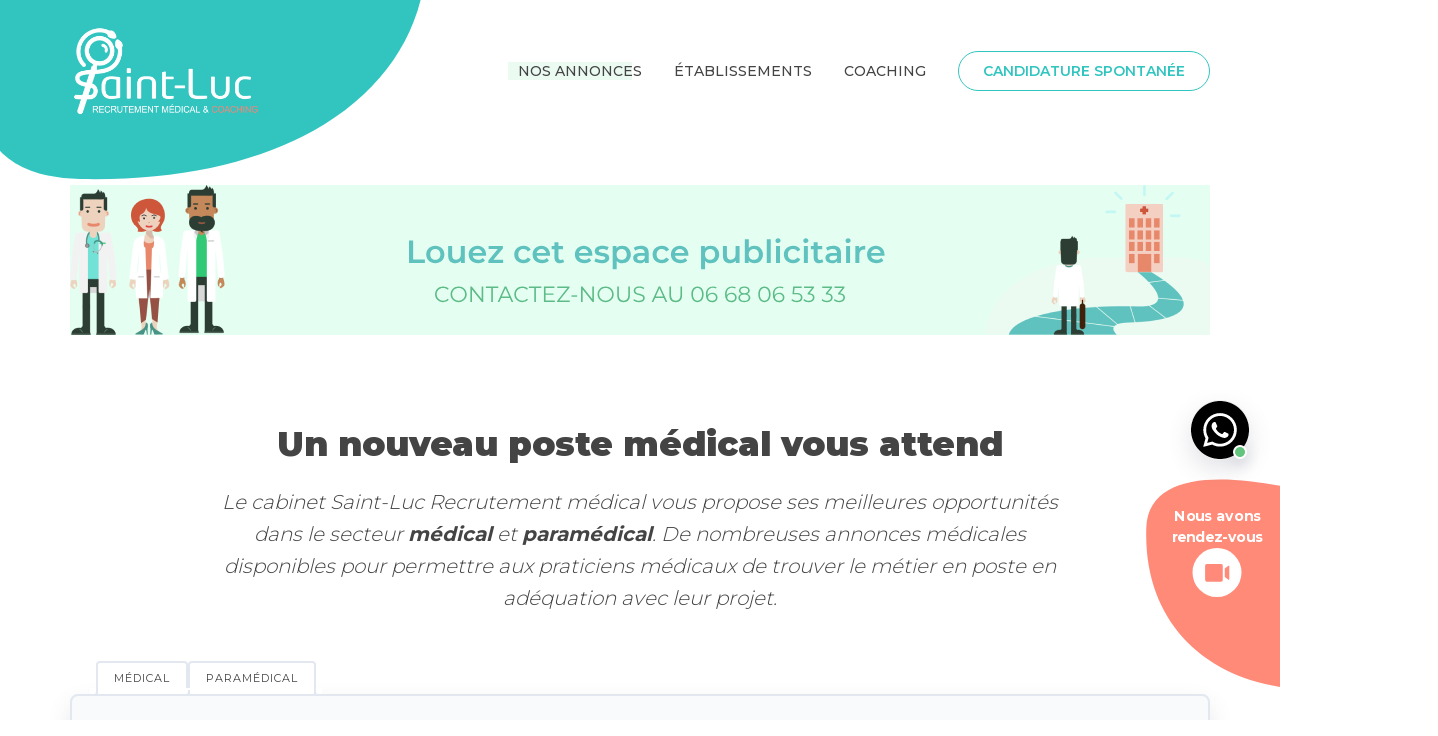

--- FILE ---
content_type: text/html; charset=UTF-8
request_url: https://stl-medicalrh.com/annonces?page=39
body_size: 21178
content:
<!DOCTYPE html>
<html lang="fr" class="antialiased scroll-smooth scroll-pt-4">
<head>
    <meta charset="utf-8">
<meta http-equiv="X-UA-Compatible" content="IE=edge,chrome=1">
<meta name="viewport" content="width=device-width, initial-scale=1.0, viewport-fit=cover">
<link rel="apple-touch-icon" sizes="180x180" href="/favicon/apple-touch-icon.png">
<link rel="icon" type="image/png" sizes="32x32" href="/favicon/favicon-32x32.png">
<link rel="icon" type="image/png" sizes="16x16" href="/favicon/favicon-16x16.png">
<link rel="manifest" href="/favicon/site.webmanifest">
<link rel="mask-icon" href="/favicon/safari-pinned-tab.svg" color="#5bbad5">
<meta name="msapplication-TileColor" content="#ffffff">
<meta name="theme-color" content="#ffffff">
<meta name="csrf-token" content="XbMInhCv5xtnL7GkKpxGwYgRIkDbNn8uhj2SHDXf">
<link href="https://fonts.googleapis.com/css?family=Montserrat:300,400,500,600,700,900" rel="stylesheet">
    <!-- /snippets/_seo.antlers.html -->
    
    <title>
        
        Annonces médicales et paramédicales
        |
        
        Saint-Luc médical (STL)
    </title>
    
    
    
        <meta name="description" content="Professionnels de santé, médecins et chirurgiens, trouvez l'emploi médical qu'il vous faut grâce à notre accompagnement sur-mesure.">
    
    
    
    
        
    
    
    
    
        
            <link rel="canonical" href="https://stl-medicalrh.com/annonces">
        
    
    
    
    

    
        <link rel="prev" href="https://stl-medicalrh.com/annonces?page=38">
    



    
    
    
        <script type="application/ld+json" id="schema">
            
                {
                    "@context": "http://schema.org",
                    "@type": "Organization",
                    "name": "Saint-Luc Recrutement Médical",
                    "url": "https://stl-medicalrh.com/",
                    "logo": "https://stl-medicalrh.com/img/asset/YXNzZXRzL2Zhdmljb24vYW5kcm9pZC1jaHJvbWUtNTEyeDUxMi5wbmc=/android-chrome-512x512.png?w=336&h=336&fit=contain&s=86804a4988510ab3c480367603ea9ea4"
                }
            
        </script>
    
    
    

    
        
    
    
        <script type="application/ld+json">
            {
                "@context": "https://schema.org",
                "@type": "BreadcrumbList",
                "itemListElement": [
                    {
                            "@type": "ListItem",
                            "position": 1,
                            "name": "Accueil",
                            "item": "https://stl-medicalrh.com"
                        } ,{
                            "@type": "ListItem",
                            "position": 2,
                            "name": "Nos annonces",
                            "item": "https://stl-medicalrh.com/annonces"
                        } 
                ]
            }
        </script>
    
    
    
    <meta property="og:site_name" content="Saint-Luc médical (STL)">
    <meta property="og:type" content="website">
    <meta property="og:locale" content="fr_FR">
    
        <meta property="og:title" content="Annonces médicales et paramédicales">
    
    
        <meta property="og:description" content="Professionnels de santé, médecins et chirurgiens, trouvez l'emploi médical qu'il vous faut grâce à notre accompagnement sur-mesure.">
    
    
    
    
    
    
    
    
        
            <script async src="https://www.googletagmanager.com/gtag/js?id=G-PW5CCH9FYW"></script>
            <script>window.dataLayer = window.dataLayer || [];function gtag(){dataLayer.push(arguments);}gtag('js', new Date());gtag('set', new Date());gtag('config', 'G-PW5CCH9FYW' , {'anonymize_ip': true});</script>
        
        
    
        
        
    
    <!-- End: /snippets/_seo.antlers.html -->
    <link rel="preload" as="style" href="https://stl-medicalrh.com/build/assets/site-BzNeVbJA.css" /><link rel="modulepreload" href="https://stl-medicalrh.com/build/assets/site-d40oUUnt.js" /><link rel="stylesheet" href="https://stl-medicalrh.com/build/assets/site-BzNeVbJA.css" /><script type="module" src="https://stl-medicalrh.com/build/assets/site-d40oUUnt.js"></script>
    

    <!-- Google Tag Manager -->
    <script>(function(w,d,s,l,i){w[l]=w[l]||[];w[l].push({'gtm.start':
    new Date().getTime(),event:'gtm.js'});var f=d.getElementsByTagName(s)[0],
    j=d.createElement(s),dl=l!='dataLayer'?'&l='+l:'';j.async=true;j.src=
    'https://www.googletagmanager.com/gtm.js?id='+i+dl;f.parentNode.insertBefore(j,f);
    })(window,document,'script','dataLayer','GTM-WPZ67BVJ');</script>
    <!-- End Google Tag Manager -->
</head>

<body class="">
    
            
            
        
    <!-- Google Tag Manager (noscript) -->
    <noscript><iframe src="https://www.googletagmanager.com/ns.html?id=GTM-WPZ67BVJ"
    height="0" width="0" style="display:none;visibility:hidden"></iframe></noscript>
    <!-- End Google Tag Manager (noscript) -->

    <header class="main-header">
    <div class="wrapper flex flex-nowrap uppercase items-center justify-between flex-wrap p-6 text-sm">
        
        <a href="/" class="main-logo flex items-center flex-shrink-0 text-white mr-6 z-10">
            
                
                <img class="logo-size mr-2" src="https://stl-medicalrh.com/assets/logstl-coaching-blanc-orange.webp" alt="" a11y="{title}">
                
            
        </a>
        
        <nav>
            <div class="burger-menu" id="burgerMenu">
                <div class="burger-menu-region">
                    <span class="burger-menu-piece"></span>
                    <span class="burger-menu-piece"></span>
                    <span class="burger-menu-piece"></span>
                </div>
                <span class="burger-menu-txt">Menu</span>
            </div>
            <div class="nav-content w-full lg:flex lg:flex-row lg:items-center lg:w-auto">
                <span class="nav-layer lg:hidden"></span>
                <ul class="main-nav text-sm flex items-center lg:flex-row lg:flex-grow menu-principal">
                    
                    <li class="burger-item flex leading-none mt-4 font-medium lg:flex-row lg:mt-0 lg:mr-8 ">
                        <a href="/annonces" class="nav__link active" title="Nos annonces">Nos annonces</a>
                    </li>
                    
                    <li class="burger-item flex leading-none mt-4 font-medium lg:flex-row lg:mt-0 lg:mr-8 ">
                        <a href="/clients" class="nav__link" title="Établissements">Établissements</a>
                    </li>
                    
                    <li class="burger-item flex leading-none mt-4 font-medium lg:flex-row lg:mt-0 lg:mr-8 ">
                        <a href="/clients/coaching-medical" class="nav__link" title="Coaching">Coaching</a>
                    </li>
                    
                    <li class="burger-item flex leading-none mt-4 font-medium lg:flex-row lg:mt-0 lg:mr-8 btn btn-action">
                        <a href="/candidature-spontanee" class="nav__link" title="Candidature spontanée">Candidature spontanée</a>
                    </li>
                    
                </ul>
            </div>
        </nav>
    </div>
</header>


    
        <main class="main-content">
    
<div class="wrapper" style="margin-top: 2.5rem">
    
        <img src="https://stl-medicalrh.com/build/assets/stl-ad-banner-mIrthIiO.jpg">
    
</div>



<section class="wrapper hero py-16">
    <header class="hero-header with-form mb-10 md:mb-20 prose">
        <h1>Un nouveau poste médical vous attend</h1><p><em>Le cabinet Saint-Luc Recrutement médical vous propose ses meilleures opportunités dans le secteur <strong>médical</strong> et <strong>paramédical</strong>. De nombreuses annonces médicales disponibles pour permettre aux praticiens médicaux de trouver le métier en poste en adéquation avec leur projet. </em></p><p></p>
    </header>
    
        
<form action="/annonces" id="searchForm" data-prevent-submit method="GET" class="box-style search-form bg-grayLight relative" >
    <svg class="stl-watermark" viewBox="0 0 188 335" xmlns="http://www.w3.org/2000/svg" xmlns:xlink="http://www.w3.org/1999/xlink"> <defs> <path id="watermark-a" d="M0 .06447297h187.8282V277.38155H0z"/> <path id="watermark-c" d="M.94200596.973224H78.6169127V189H.94200596z"/> </defs> <g fill="none" fill-rule="evenodd"> <g> <mask id="watermark-b" fill="#fff"> <use xlink:href="#watermark-a"/> </mask> <path d="M172.611054 37.4516041c-14.72562-21.4101082-38.07468-35.27087842-62.45946-37.08312167-2.74428-.20233784-5.5251-.30413513-8.26938-.30413513-36.15696 0-68.43564 17.9502568-79.59042 43.4448243-.60228 1.2177973-1.1025 2.3702433-1.40994 3.3655946-2.55528 8.2267297-4.76784 9.1755811-7.87122 12.7146081-3.10338 3.5377703-6.97158 14.0631081 3.26466 29.1793784 8.53524 12.6040133 22.61322-8.7332027 22.61322-21.1172838 0-6.2184324-3.80268-6.8317297-3.14874-13.0275405.08568-.2123919.16632-.4285541.2331-.651 5.5692-18.6226216 29.80782-37.4727162 65.36124-37.4727162 2.49732 0 5.05134.093 7.59276.2827702 19.14696 1.4213919 38.33676 12.9068919 50.07996 29.9761622 12.51432 18.1965811 15.60258 40.7603919 8.694 63.5378514-14.82264 48.860189-66.16512 50.472608-93.7503 51.338513-3.4524.106825-6.49656.203595-9.009.374514l-2.41668.160865c-21.73752 1.43773-58.12128 3.840648-58.12128 31.770811 0 21.024283 16.69752 31.746932 55.8306 35.856527 14.25816 1.49554 15.5484 11.059459 15.44004 15.099932-.19026 7.179851-5.05134 15.054689-13.68234 15.498324-6.6654.343095-13.52862.517784-20.40318.517784-18.84456 0-31.92462-1.30577-32.46642-1.359811-4.57884-.493905-8.59824 2.827703-9.07578 7.316838-.23184 2.184243.4032 4.328271 1.78794 6.03746 1.38474 1.707932 3.35412 2.776175 5.54778 3.009932 1.43136.149554 14.55174 1.462865 33.9444 1.462865 7.1946 0 14.43456-.184743 21.51702-.550459 18.52704-.956392 28.9359-16.939825 29.32398-31.494325.38052-14.264189-8.81244-29.661973-30.2085-31.907797-41.05458-4.306905-41.05458-14.560784-41.05458-19.48727 0-11.00919 20.52792-13.882135 42.714-15.347514l2.44188-.163378c2.3121-.157095 5.09922-.243811 8.41176-.346865 29.46258-.924973 90.76788-2.850324 109.02024-63.021324 8.38782-27.6524194 4.52466-55.213095-10.88136-77.6110139" fill="#000" mask="url(#watermark-b)"/> </g> <path d="M60.4649236 74.6684556c5.468714-17.003275 21.2023279-28.427311 39.1469407-28.427311 4.2349037 0 8.4445237.6582319 12.5087667 1.9545586 21.57146 6.8805998 33.497453 29.9489216 26.586344 51.4251528-5.471243 17.003275-21.203592 28.426052-39.1469409 28.426052-4.2349033 0-8.4445236-.656973-12.5062384-1.9533-21.5739881-6.880599-33.4999815-29.9489212-26.5888721-51.4251524zm32.0500012 70.1765814c2.3235081.281919 4.6912615.426655 7.0362603.426655 25.5105519.001258 47.8721059-16.229255 55.6466299-40.390015 4.749412-14.7642799 3.429639-30.5077267-3.716602-44.3318549-7.146241-13.8228696-19.249216-24.041196-34.078962-28.7709005C111.62382 29.9363758 105.641861 29 99.6245058 29c-25.510552 0-47.8721057 16.2393232-55.6504221 40.4063762-8.6847122 26.9938002 3.3171302 56.1120658 28.5419842 69.2364298l1.6471878.859603-58.7450619 181.262966c-.70666 2.191169-.513245 4.525816.5461129 6.57225 1.0580937 2.047693 2.8531871 3.560493 5.0553368 4.265292 4.4965824 1.433511 9.4596363-1.149074 10.8855978-5.57798l58.7918354-181.401409 1.8178481.221509z" fill="#000"/> <path d="M123.775708 93.8007676c-3.11148-.8494658-4.929648-4.1711436-4.062-7.4191757 2.998471-11.2347881-6.652388-14.8764441-8.616211-15.4935448-3.063765-.9599344-4.786505-4.3260537-3.835985-7.5347234.949265-3.1997814 4.045677-4.9837865 7.255096-4.1482881 9.137303 2.716005 21.06464 13.0124445 16.462714 30.2519018-.867648 3.248032-4.090879 5.193296-7.203614 4.3438302" fill="#000"/> <g transform="translate(12 146)"> <mask id="watermark-d" fill="#fff"> <use xlink:href="#watermark-c"/> </mask> <path d="M78.6169127 8.074584l-55.5909206 173.09502c-1.9511746 5.96988-8.3501746 9.21942-14.29147623 7.26012-5.94130158-1.96182-9.17528571-8.3916-7.22411111-14.36148L57.1013254.973224l21.5155873 7.10136z" fill="#000" mask="url(#watermark-d)"/> </g> <path d="M36 209v16.81124c6.8100667 1.751712 14.7951891 3.090529 24.0617353 4.053537C66.067158 230.489064 69.7512514 232.541175 72 235v-18.891784c-3.0346218-1.138551-6.4333982-1.950742-10.2238598-2.343857C50.2132925 212.562762 41.9353448 210.888931 36 209" fill="#000"/> </g> </svg>
    <div class="form-tabs">
                
        
        <div class="radio-toggle form-tabs__item cat-medical ">
            <span class="rounded-border-faker rounded-border-faker__left"></span>
            <input type="radio"   id="medical" name="category" value="medical" >
            <label for="medical">Médical</label>
            <span class="rounded-border-faker rounded-border-faker__right"></span>
        </div>
        
        <div class="radio-toggle form-tabs__item cat-paramedical ">
            <span class="rounded-border-faker rounded-border-faker__left"></span>
            <input type="radio"   id="paramedical" name="category" value="paramedical" >
            <label for="paramedical">Paramédical</label>
            <span class="rounded-border-faker rounded-border-faker__right"></span>
        </div>
        
    </div>
    <div role="group" class="flex flex-col md:justify-between md:flex-row md:items-start relative md:gap-8">
        
        <div class="searchbox form-el flex-1 my-4 md:my-0 relative">
            <label class="label-style" for="discipline">Spécialité : </label>
            <input type="text" name="discipline[]" id="discipline" placeholder="Rechercher une discipline..." class="tagify--outside input-smaller" data-tags data-tags-scope="discipline" data-tags-multiple="6"  />
            <span class="masker"></span>
            <svg class="fill-current icon-search" viewBox="0 0 12 12" xmlns="http://www.w3.org/2000/svg"> <path d="M7.1480787 2.7950697c-1.2022081-1.2021437-3.1512943-1.2021437-4.3526449 0-1.202208 1.2021436-1.202208 3.1511254 0 4.353269 1.2013506 1.2012862 3.1504368 1.2012862 4.3526449 0 1.2013505-1.2021436 1.2013505-3.1511254 0-4.353269m4.5052789 8.8583065c-.4621898.4621651-1.2116405.4621651-1.6738303 0L7.5390964 9.2122186c-1.9130714 1.1592712-4.4315344.9269025-6.0830698-.7254019-1.9413688-1.9412647-1.9413688-5.0889603 0-7.0302251 1.9413688-1.9421221 5.0892331-1.9421221 7.0314593 0 1.6515355 1.651447 1.8839166 4.1706324.7254408 6.0818864l2.4404309 2.4411576c.4621899.4613076.4621899 1.2115755 0 1.6737406" fill="#3A405B" fill-rule="evenodd"/> </svg>
        </div>
        <div class="searchbox location form-el flex-1 my-4 md:my-0 md:mr-8">
            <label class="label-style" for="searchAutocompletePlaces">Votre pays ou département(s) :</label>
            <input type="text" name="departement[]" id="searchAutocompletePlaces" placeholder="Paris.." class="tagify--outside input-smaller" data-tags data-tags-scope="departement" data-tags-multiple="6"  />
            <input class="hidden" id="postal_code" disabled="true"/>
            <input class="hidden" id="country" disabled="true"/>
            <input class="hidden" id="administrative_area_level_1" disabled="true"/>
            <input class="hidden" id="administrative_area_level_2" disabled="true"/>
            <svg class="fill-current icon-search" viewBox="0 0 12 12" xmlns="http://www.w3.org/2000/svg"> <path d="M7.1480787 2.7950697c-1.2022081-1.2021437-3.1512943-1.2021437-4.3526449 0-1.202208 1.2021436-1.202208 3.1511254 0 4.353269 1.2013506 1.2012862 3.1504368 1.2012862 4.3526449 0 1.2013505-1.2021436 1.2013505-3.1511254 0-4.353269m4.5052789 8.8583065c-.4621898.4621651-1.2116405.4621651-1.6738303 0L7.5390964 9.2122186c-1.9130714 1.1592712-4.4315344.9269025-6.0830698-.7254019-1.9413688-1.9412647-1.9413688-5.0889603 0-7.0302251 1.9413688-1.9421221 5.0892331-1.9421221 7.0314593 0 1.6515355 1.651447 1.8839166 4.1706324.7254408 6.0818864l2.4404309 2.4411576c.4621899.4613076.4621899 1.2115755 0 1.6737406" fill="#3A405B" fill-rule="evenodd"/> </svg>
        </div>
    </div>
    
    <div role="group" class="filters flex flex-col-reverse relative">
        <header class="filters-header">
            <a href="https://stl-medicalrh.com/annonces#searchForm" class="title-group bg-white pr-2 r-0" role="button" id="resetTrigger">
                <svg viewBox="0 0 15 20" xmlns="http://www.w3.org/2000/svg"> <g fill="#000" fill-rule="nonzero" opacity=".70272972"> <path d="M14.9088137 6.98005687c-.1348879-.24788625-.3968773-.40185782-.6838144-.40185782h-2.2007417c-.1837373-1.01137441-1.0880519-1.78199052-2.17339221-1.78199052-1.08534026 0-1.9896549.77061611-2.17339223 1.78199052H5.44787117c.17486619-.26191469.27698122-.57440758.27698122-.9099526C5.72485239 4.74836019 4.96022926 4 4.02035256 4s-1.70449982.74836019-1.70449982 1.66824645c0 .33554502.10211503.64803791.27698122.9099526H.77498489c-.28693705 0-.54892642.15397157-.68381434.40185782-.13484918.24784834-.11919877.5465782.040908.7796019L5.33064807 15.325763v4.2950901c0 .1278483.06581693.24709.17509862.3171185.06403496.0410616.137987.0620284.21232644.0620284.05245211 0 .10509791-.0104265.15464462-.031545l3.56395418-1.5189763c.14131854-.0602465.23270297-.1967394.23270297-.3476019v-2.7761517l5.1985308-7.56610425c.1601067-.23298578.1757959-.53171564.040908-.77956398zm-5.05794831-1.4255545c.65611621 0 1.21023361.43385782 1.37971511 1.02369668H8.471189c.16944278-.58983886.72359891-1.02369668 1.37967639-1.02369668zM4.0203913 4.75829384c.51262833 0 .92972718.40822749.92972718.90995261 0 .50172511-.41709885.9099526-.92972718.9099526-.51262832 0-.92972718-.40822749-.92972718-.9099526 0-.50172512.41709886-.90995261.92972718-.90995261zM8.96049666 14.9985213c-.04296114.0625214-.06593315.1361896-.06593315.211564v2.6433744l-2.78918153 1.1887394v-3.4529669h1.39951057c.21395347 0 .38738632-.169744.38738632-.3791469 0-.2094028-.17343285-.3791469-.38738632-.3791469H5.92431761L2.02554543 9.1563981h7.82531996c.21395351 0 .38738631-.16974407.38738631-.37914692 0-.20940284-.1734328-.37914691-.38738631-.37914691H1.50454956L.77513985 7.33649289H14.2249606L8.96049666 14.9985213zM8.5 0C7.67288636 0 7 .67288636 7 1.5S7.67292045 3 8.5 3c.82711364 0 1.5-.67288636 1.5-1.5S9.32711364 0 8.5 0zm0 2.31818182c-.451125 0-.81818182-.36705682-.81818182-.81818182 0-.451125.36705682-.81818182.81818182-.81818182.451125 0 .81818182.36705682.81818182.81818182 0 .451125-.36705682.81818182-.81818182.81818182zM13.5 2c-.27615 0-.5.17480315-.5.39044706v2.21906683C13 4.82519685 13.22385 5 13.5 5s.5-.17480315.5-.39044706V2.39044706C14 2.17480315 13.77615 2 13.5 2zM13.8535.1465C13.7605.0535 13.6315 0 13.5 0c-.1315 0-.2605.0535-.3535.1465C13.0535.2395 13 .3685 13 .5c0 .1315.0535.2605.1465.3535.093.093.222.1465.3535.1465.1315 0 .2605-.0535.3535-.1465C13.9465.7605 14 .6315 14 .5c0-.1315-.0535-.2605-.1465-.3535zM5.5 1c-.27615 0-.5.14678689-.5.32786885v1.3442623C5 2.85321311 5.22385 3 5.5 3s.5-.14678689.5-.32786885v-1.3442623C6 1.14678689 5.77615 1 5.5 1zM.5 0C.22385 0 0 .15770007 0 .35224498v2.29551005C0 2.84229992.22385 3 .5 3s.5-.15770008.5-.35224497V.35224498C1 .15770008.77615 0 .5 0zM.8535 4.1465C.7605 4.053.6315 4 .5 4c-.1315 0-.2605.053-.3535.1465C.0535 4.2395 0 4.368 0 4.5c0 .1315.0535.2605.1465.3535C.2395 4.9465.3685 5 .5 5c.1315 0 .2605-.0535.3535-.1465C.9465 4.7605 1 4.6315 1 4.5c0-.132-.0535-.2605-.1465-.3535z"/> <path d="M11.8535 8.1465C11.7605 8.0535 11.6315 8 11.5 8c-.132 0-.261.0535-.3535.1465-.0935.093-.1465.222-.1465.3535 0 .1315.053.2605.1465.3535.093.093.2215.1465.3535.1465.1315 0 .26-.0535.3535-.1465.093-.093.1465-.222.1465-.3535 0-.1315-.0535-.2605-.1465-.3535z"/> </g> </svg>
                <span>Réinitialiser les filtres</span>
                
            </a>
        </header>
        <div class="is-visible">
            <div class="flex flex-row flex-wrap mt-4 relative">
                
                <div class="form-el form-select mt-4 mr-8">
                    <select name="etablissement" id="etablissement" onchange="this.dataset.chosen = this.value;" >
                        <option value="" disabled hidden selected>Ma selection</option>
                        
                        <option value="cabinet" >Cabinet</option>
                        
                        <option value="ccv" >CCV</option>
                        
                        <option value="centre-de-sante" >Centre de santé</option>
                        
                        <option value="chu" >CHU</option>
                        
                        <option value="clinique" >Clinique</option>
                        
                        <option value="cmc" >CMC</option>
                        
                        <option value="cmpp" >CMPP</option>
                        
                        <option value="cos" >COS</option>
                        
                        <option value="crf" >CRF</option>
                        
                        <option value="ehpad" >EHPAD</option>
                        
                        <option value="fam" >FAM</option>
                        
                        <option value="had" >HAD</option>
                        
                        <option value="hopital" >Hôpital</option>
                        
                        <option value="ime" >IME</option>
                        
                        <option value="ims" >IMS</option>
                        
                        <option value="mas" >MAS</option>
                        
                        <option value="mco" >MCO</option>
                        
                        <option value="polyclinique" >Polyclinique</option>
                        
                        <option value="psychiatrie" >Psychiatrie</option>
                        
                        <option value="sdidv" >SDIDV</option>
                        
                        <option value="sessad" >Sessad</option>
                        
                        <option value="siege" >Siège</option>
                        
                        <option value="smr" >SMR</option>
                        
                        <option value="usnp" >USNP</option>
                        
                    </select>
                    <label class="label-style" for="etablissement">Établissement : </label>
                </div>
                <div class="form-el flex flex-col mt-4 mr-8">
                    <p class="label-style">Contrat : </p>
                    <div class="flex flex-grow flex-wrap items-center">
                        
                        <label class="input-radio mr-4 my-2" for="alternance">
                            <input type="radio" id="alternance" name="contract" value="alternance" >
                            <span class="text-label">Alternance</span>
                        </label>
                        
                        <label class="input-radio mr-4 my-2" for="cdi">
                            <input type="radio" id="cdi" name="contract" value="cdi" >
                            <span class="text-label">CDI</span>
                        </label>
                        
                        <label class="input-radio mr-4 my-2" for="liberal">
                            <input type="radio" id="liberal" name="contract" value="liberal" >
                            <span class="text-label">Libéral</span>
                        </label>
                        
                        <label class="input-radio my-2" for="cdd">
                            <input type="radio" id="cdd" name="contract" value="cdd" >
                            <span class="text-label">Remplacement</span>
                        </label>
                        
                    </div>
                </div>
                <div class="form-el flex flex-col mt-4">
                    <p class="label-style">Temps de travail : </p>
                    <div class="flex flex-grow flex-wrap items-center">
                        
                        <label class="input-checkbox mr-4 my-2" for="tempspartiel">
                            <input type="checkbox" id="tempspartiel" name="working_time[]" value="tempspartiel" >
                            <span class="fake-input"><svg class="icon-checkbox" width="11px" height="10px" viewBox="0 0 11 10" version="1.1" xmlns="http://www.w3.org/2000/svg" xmlns:xlink="http://www.w3.org/1999/xlink"> <g id="STL-MedicalRHV2" stroke="none" stroke-width="1" fill="none" fill-rule="evenodd" stroke-linecap="round" stroke-linejoin="round"> <g id="Page-annonce" transform="translate(-170.000000, -797.000000)" stroke="#FFFFFF" stroke-width="2"> <g id="Content" transform="translate(0.000000, 682.000000)"> <g id="Liste" transform="translate(165.000000, 65.000000)"> <g id="Icon-Check-Copy" transform="translate(0.000000, 45.000000)"> <polyline id="On-Icon" transform="translate(10.500000, 10.000000) rotate(-4.000000) translate(-10.500000, -10.000000) " points="6 9.71168278 9.16350367 13 15 7"></polyline> </g> </g> </g> </g> </g> </svg></span>
                            <div class="select-none">Temps partiel</div>
                        </label>
                        
                        <label class="input-checkbox mr-4 my-2" for="tempsplein">
                            <input type="checkbox" id="tempsplein" name="working_time[]" value="tempsplein" >
                            <span class="fake-input"><svg class="icon-checkbox" width="11px" height="10px" viewBox="0 0 11 10" version="1.1" xmlns="http://www.w3.org/2000/svg" xmlns:xlink="http://www.w3.org/1999/xlink"> <g id="STL-MedicalRHV2" stroke="none" stroke-width="1" fill="none" fill-rule="evenodd" stroke-linecap="round" stroke-linejoin="round"> <g id="Page-annonce" transform="translate(-170.000000, -797.000000)" stroke="#FFFFFF" stroke-width="2"> <g id="Content" transform="translate(0.000000, 682.000000)"> <g id="Liste" transform="translate(165.000000, 65.000000)"> <g id="Icon-Check-Copy" transform="translate(0.000000, 45.000000)"> <polyline id="On-Icon" transform="translate(10.500000, 10.000000) rotate(-4.000000) translate(-10.500000, -10.000000) " points="6 9.71168278 9.16350367 13 15 7"></polyline> </g> </g> </g> </g> </g> </svg></span>
                            <div class="select-none">Temps plein</div>
                        </label>
                        
                        
                    </div>
                </div>
            </div>
        </div>
    </div>
    
    <button type="submit" class="btn btn-submit">Rechercher</button>
</form>
    
</section>


<div class="wrapper flex flex-col lg:flex-row mt-2">
    <section class="w-full lg:w-2/3">
	
		<div class="flex flex-col md:flex-row justify-between items-center">
			<nav class="breadcrumb hidden md:block">
    <ol class="list-reset flex text-xs">
        <li class="uppercase flex">
            <a href="/">Accueil</a>
        </li>
        <li class="uppercase flex text-disabled">
            <span class="flex mx-2 fill-current">
                <svg viewBox="0 0 6 10" class="my-auto h-2" xmlns="http://www.w3.org/2000/svg">
                    <path d="M.49112928.7803918c.28817304-.3071896.75539386-.3071896 1.0435669 0L4.8693036 4.3350503c.1319403.1406471.2034717.3213044.2145939.5053346.0287228.2326764-.0413756.476191-.2091361.655022L1.54015405 9.0500653c-.28817304.3071896-.75539386.3071896-1.0435669 0-.28817304-.3071896-.28817304-.8052424 0-1.112432L3.3289995 4.9194575.49112928 1.8928238c-.28817304-.3071896-.28817304-.8052424 0-1.112432z" fill-rule="evenodd"/>
                </svg>
            </span>
            
            <p>Nos annonces</p>
            
        </li>
        
        
    </ol>
</nav>
			<p class="text-xs text-disabled font-semibold tracking-widest"><em>Il y a <strong class="text-body font-semibold">235</strong> annonces pour cette recherche</em></p>
		</div>
		


		

		
			
		

		





<nav class="paginate">
    
    <a href="https://stl-medicalrh.com/annonces?page=38" class="arrow"><svg class="fill-current w-3 h-3 rotate-left" viewBox="0 0 11 6" xmlns="http://www.w3.org/2000/svg"> <path d="M9.930424 5.73042396c.359435-.35943499.359435-.94219426 0-1.30162925L5.771205.2695764C5.586411.0847822 5.342587-.0050049 5.10043.0002153c-.242347-.0054666-.486587.084313-.671635.2693611L.269576 4.42879471c-.359435.35943499-.359435.94219426 0 1.30162925s.942195.35943499 1.301629 0L5.1 2.2020002l3.528795 3.52842376c.359434.35943499.942194.35943499 1.301629 0z" fill-rule="evenodd" opacity=".70272972"/> </svg></a>
    
    <ul class="flex list-reset w-auto text-sm">
    
        
            
                <li class="paginate-item "><a href="https://stl-medicalrh.com/annonces?page=1">1</a></li>
            
        
            
                <li class="paginate-item "><a href="https://stl-medicalrh.com/annonces?page=2">2</a></li>
            
        
        
        
        

        
            <li class="paginate-item disabled"><span>...</span></li>
        

        
            
                <li class="paginate-item"><a href="https://stl-medicalrh.com/annonces?page=15">15</a></li>
            
        
            
                <li class="paginate-item"><a href="https://stl-medicalrh.com/annonces?page=16">16</a></li>
            
        
            
                <li class="paginate-item"><a href="https://stl-medicalrh.com/annonces?page=17">17</a></li>
            
        
    
    </ul>
    
    <span class="arrow text-grayLight"><svg class="fill-current w-3 h-3 rotate-right" viewBox="0 0 11 6" xmlns="http://www.w3.org/2000/svg"> <path d="M9.930424 5.73042396c.359435-.35943499.359435-.94219426 0-1.30162925L5.771205.2695764C5.586411.0847822 5.342587-.0050049 5.10043.0002153c-.242347-.0054666-.486587.084313-.671635.2693611L.269576 4.42879471c-.359435.35943499-.359435.94219426 0 1.30162925s.942195.35943499 1.301629 0L5.1 2.2020002l3.528795 3.52842376c.359434.35943499.942194.35943499 1.301629 0z" fill-rule="evenodd" opacity=".70272972"/> </svg></span>
    
</nav>

	
    </section>
	<aside class="sidebar flex flex-col w-full lg:w-1/3 lg:pl-8">
	<div class="flex-grow sticky-container">
		<form action="/candidature-spontanee#freeForm" class="dark-box relative flex flex-col align-strech p-5 mb-5">
			<div class="relative">
				<h2 class="dark-box__title">Candidature rapide</h2>
				<svg xmlns="http://www.w3.org/2000/svg" viewBox="0 0 69.36 55.95"> <path fill="#d9d9d9" d="M64.64 20.18l2-2a3.46 3.46 0 000-4.89l-.51-.52a3.46 3.46 0 00-4.89 0L59 15.06a22 22 0 00-9.14-3.19V5.15h2.52a2.58 2.58 0 000-5.15H42.16a2.58 2.58 0 100 5.15h2.52v6.72a22.11 22.11 0 1020 8.31z"/> <circle cx="47.25" cy="33.83" r="16.09" fill="#fff"/> <path fill="#73e5a1" d="M54.89 25.72a1.12 1.12 0 00-1.57 0l-4.64 4.7a3.64 3.64 0 102 3.22 3.58 3.58 0 00-.41-1.64l4.62-4.67a1.12 1.12 0 000-1.61zM20.71 42H6.33a1.39 1.39 0 110-2.77h14.38a1.39 1.39 0 010 2.77zM15.77 34.58H1.38a1.39 1.39 0 010-2.77h14.39a1.39 1.39 0 010 2.77zM20.71 27.18H6.33a1.39 1.39 0 110-2.77h14.38a1.39 1.39 0 010 2.77z"/> </svg>
			</div>
			<button class="btn btn-green text-white mt-4">Postuler</button>
		</form>
        
<div class="mt-6 mb-5" style="width:100%">
    
        <img src="https://stl-medicalrh.com/build/assets/stl-ad-sidebar-ByMNX1Bq.jpg">
    
</div>


	</div>
</aside>

</div>


    
</main>

<div class="relative overflow-hidden bg-grayLight">
    <section class="wrapper section-content">
        <img src="https://stl-medicalrh.com/assets/persos-left.png" class="footer-img left hidden md:block" />
        <img src="https://stl-medicalrh.com/assets/persos-right.png" class="footer-img right hidden md:block" />
        <h2 class="section-title title-medium center with-accent mb-12">Ne manquez aucune annonce !</h2>
        <div class="max-w-3xl mx-auto mb-8 md:mb-12 text-center font-light md:text-xl">Recevez régulièrement par email toutes nos dernières annonces.</div>
        <form method="POST" action="https://stl-medicalrh.com/!/forms/newsletter" id="subscribeForm" data-prevent-submit="data-prevent-submit" data-success-message="Merci pour votre inscription, vous recevrez prochainement nos dernières annonces. Nous restons à votre disposition pour échanger sur votre projet."><input type="hidden" name="_token" value="XbMInhCv5xtnL7GkKpxGwYgRIkDbNn8uhj2SHDXf" autocomplete="off">
    
    
    <div class="flex flex-col md:flex-row md:items-end max-w-3xl mx-auto">
        <div class="flex flex-1 flex-row">
            <div class="searchbox searchbox__unique flex-1 form-el relative w-full sm:mr-4 mb-4 sm:mb-0">
                <label class="label-style" for="discipline">Discipline</label>
                <p class="tagify-wrapper">
                    <svg class="fill-current icon-search" viewBox="0 0 12 12" xmlns="http://www.w3.org/2000/svg"> <path d="M7.1480787 2.7950697c-1.2022081-1.2021437-3.1512943-1.2021437-4.3526449 0-1.202208 1.2021436-1.202208 3.1511254 0 4.353269 1.2013506 1.2012862 3.1504368 1.2012862 4.3526449 0 1.2013505-1.2021436 1.2013505-3.1511254 0-4.353269m4.5052789 8.8583065c-.4621898.4621651-1.2116405.4621651-1.6738303 0L7.5390964 9.2122186c-1.9130714 1.1592712-4.4315344.9269025-6.0830698-.7254019-1.9413688-1.9412647-1.9413688-5.0889603 0-7.0302251 1.9413688-1.9421221 5.0892331-1.9421221 7.0314593 0 1.6515355 1.651447 1.8839166 4.1706324.7254408 6.0818864l2.4404309 2.4411576c.4621899.4613076.4621899 1.2115755 0 1.6737406" fill="#3A405B" fill-rule="evenodd"/> </svg>
                    <input type="text" name="discipline" id="discipline" required="required" placeholder="Ma discipline..." data-tags data-tags-scope="discipline" value="" oninvalid="this.setCustomValidity('Merci de rechercher votre spécialité et sélectionner une des propositions proposée.')"
                    oninput="setCustomValidity('')" onblur="setCustomValidity('')"/>
                </p>
                <span class="input-error" data-error-field="discipline"></span>
            </div>
        </div>

        <div class="flex-1  mb-4 md:mb-auto relative">
            <label class="label-style" for="email">Email</label>
            <input type="text" name="email" placeholder="Mon email..." id="email" value="" required="required" />
            <span class="input-error" data-error-field="email"></span>
        </div>

        <div class="hidden">
            <label for="budget">Quel est votre budget ?</label>
            <input type="text" class="input-form input-hollow" name="budget" id="budget" placeholder="Quel est votre budget ?">
        </div>
        <button class="btn lg:inline-block lg:ml-8" id="submitButton" type="submit">M'inscrire</button>
    </div>
    
</form>
<div class="hidden success-message text-center">
    <p class="font-bold"></p>
</div>
    </section>
</div>
    

    
<aside class="fixed-cta">
	<div class="beacon-action ">
		<a href="https://api.whatsapp.com/send?phone=33668065333" target="_blank" title="Contactez nous sur WhatsApp"></a>
	</div>
	
	<div class="visio-widget">
		<a class="visio-widget__link" href="/nous-avons-rendez-vous">
			<span class="visio-widget__label">Nous avons rendez-vous</span>
			<span class="visio-widget__icon">
				<svg data-name="Groupe 446" width="1em" height="1em" viewBox="0 0 44.203 31.852" name="videocam"><g data-name="Groupe 440"><g data-name="Groupe 436"><path data-name="Trac\xE9 332" d="M35.447 23.327V8.119l6.246-4.7a1.577 1.577 0 012.511 1.272v22a1.577 1.577 0 01-2.511 1.276z"></path><rect data-name="Rectangle 1324" width="31.851" height="31.852" rx="3"></rect></g></g></svg>
			</span>
		</a>
	</div>
	
</aside>

    
        <footer class="main-footer bg-turquoise text-white py-12">
    <div class="wrapper-full flex">
        <div class="mx-auto flex flex-col lg:flex-row items-end">
            <div class="col mr-auto lg:w-2/6 mb-8 lg:mb-0 max-w-sm">
                
                <p class="italic font-light mt-6">Créons le lien entre les besoins des établissements de santé et ceux des professionnels de santé, pour une rencontre riche de sens.</p>
            </div>
            <nav class="nav-list flex flex-wrap justify-between lg:ml-16 menu-footer">
                <ul class="nav-list flex justify-between text-sm">
                
                    
                        
                        <li class="lg:ml-12 mb-6 lg:mb-0">
                            <h3 class="text-sm font-bold uppercase mb-6">Cabinet Saint-Luc recrutement médical</h3>
                            <ul>
                    
                        <li class="my-2">
                            <a href="/le-cabinet" class="nav__link" title="Qui sommes-nous ?">Qui sommes-nous ?</a>
                        </li>
                    
                
                    
                        <li class="my-2">
                            <a href="/" class="nav__link" title="Pourquoi nous choisir ?">Pourquoi nous choisir ?</a>
                        </li>
                    
                
                    
                        <li class="my-2">
                            <a href="/actus" class="nav__link" title="Actualités">Actualités</a>
                        </li>
                    
                
                    
                        <li class="my-2">
                            <a href="/opportunites-urgentes-offre-emploi-medical" class="nav__link" title="Opportunités urgentes - Offre d'emploi médical">Opportunités urgentes - Offre d'emploi médical</a>
                        </li>
                    
                
                    
                        <li class="my-2">
                            <a href="/politique-de-confidentialite" class="nav__link" title="Politique de confidentialité">Politique de confidentialité</a>
                        </li>
                    
                </ul>
                            
                            <h3 class="text-sm font-bold uppercase lg:mt-12 mb-6 mt-6">Nous contacter</h3>
                            <ul>
                            
                                
                                <li class="my-2">
                                    <a href="https://www.facebook.com/saintlucmedical" class="nav__link flex items-center" title="facebook"><svg class="fill-current text-white h-5 w-5 mr-3" a11y="facebook" xmlns="http://www.w3.org/2000/svg" viewBox="0 0 20 20"> <path fill="#FFF" d="M17 1H3c-1.1 0-2 .9-2 2v14c0 1.101.9 2 2 2h7v-7H8V9.525h2v-2.05c0-2.164 1.212-3.684 3.766-3.684l1.803.002v2.605h-1.197c-.994 0-1.372.746-1.372 1.438v1.69h2.568L15 12h-2v7h4c1.1 0 2-.899 2-2V3c0-1.1-.9-2-2-2z"/> </svg><span class="leading-none mt-0.5">Notre Facebook</span></a>
                                </li>
                                
                            
                                
                                <li class="my-2">
                                    <a href="https://www.linkedin.com/company/stl-medicalrh" class="nav__link flex items-center" title="linkedin"><svg class="fill-current text-white h-5 w-5 mr-3" a11y="linkedin" xmlns="http://www.w3.org/2000/svg" viewBox="0 0 20 20"> <path fill="#FFF" d="M1 6h4v13H1V6zm2-5C1.8 1 1 2 1 3.1 1 4.1 1.8 5 3 5c1.3 0 2-.9 2-2s-.8-2-2-2zm11.6 5.2c-2.1 0-3.3 1.2-3.8 2h-.1l-.2-1.7H6.9c0 1.1.1 2.4.1 3.9V19h4v-7.1c0-.4 0-.7.1-1 .3-.7.8-1.6 1.9-1.6 1.4 0 2 1.2 2 2.8V19h4v-7.4c0-3.7-1.9-5.4-4.4-5.4z"/> </svg><span class="leading-none mt-0.5">Notre Linkedin</span></a>
                                </li>
                                
                            
                                <li class="my-2">
                                    <a href="mailto:bienvenue@stl-medicalrh.com" class="nav__link" title="Notre ligne directe">bienvenue@stl-medicalrh.com</a>
                                </li>
                                <li class="my-2">
                                    <a href="tel:+33668065333" class="nav__link" title="Notre ligne directe">06 68 06 53 33</a>
                                </li>
                            </ul>
                            
                        </li>
                        
                    
                
                    
                        
                        <li class="lg:ml-12 mb-6 lg:mb-0">
                            <h3 class="text-sm font-bold uppercase mb-6">Professionnels de santé</h3>
                            <ul>
                    
                        <li class="my-2">
                            <a href="/" class="nav__link" title="Notre accompagnement personnalisé">Notre accompagnement personnalisé</a>
                        </li>
                    
                
                    
                        <li class="my-2">
                            <a href="/candidature-spontanee" class="nav__link" title="Inscription gratuite">Inscription gratuite</a>
                        </li>
                    
                
                    
                        <li class="my-2">
                            <a href="/remplacement" class="nav__link" title="Remplacement">Remplacement</a>
                        </li>
                    
                
                    
                        <li class="my-2">
                            <a href="https://www.conseil-national.medecin.fr/" class="nav__link" title="Ordre des médecins">Ordre des médecins</a>
                        </li>
                    
                
                    
                        <li class="my-2">
                            <a href="https://www.ordre-chirurgiens-dentistes.fr/" class="nav__link" title="Ordre des chirurgien-dentistes">Ordre des chirurgien-dentistes</a>
                        </li>
                    
                
                    
                        <li class="my-2">
                            <a href="https://www.ordremk.fr/" class="nav__link" title="Ordre des masseurs-kinésithérapeuthes">Ordre des masseurs-kinésithérapeuthes</a>
                        </li>
                    
                
                    
                        <li class="my-2">
                            <a href="http://www.ordre-sages-femmes.fr/" class="nav__link" title="Ordre des sages-femmes">Ordre des sages-femmes</a>
                        </li>
                    
                
                    
                        <li class="my-2">
                            <a href="http://www.ordre.pharmacien.fr/" class="nav__link" title="Ordre des pharmaciens">Ordre des pharmaciens</a>
                        </li>
                    
                
                    
                        <li class="my-2">
                            <a href="https://www.ordre-infirmiers.fr/" class="nav__link" title="Orde des infirmiers">Orde des infirmiers</a>
                        </li>
                    
                </ul>
                            
                        </li>
                        
                    
                
                    
                        
                        <li class="lg:ml-12 mb-6 lg:mb-0">
                            <h3 class="text-sm font-bold uppercase mb-6">Établissements de santé</h3>
                            <ul>
                    
                        <li class="my-2">
                            <a href="/clients" class="nav__link" title="Notre offre clients">Notre offre clients</a>
                        </li>
                    
                
                    
                        <li class="my-2">
                            <a href="/clients/recrutement" class="nav__link" title="Recrutement médical">Recrutement médical</a>
                        </li>
                    
                
                    
                        <li class="my-2">
                            <a href="/clients/parcours-integration" class="nav__link" title="Intégration des soigants">Intégration des soigants</a>
                        </li>
                    
                
                    
                        <li class="my-2">
                            <a href="/clients/coaching-medical" class="nav__link" title="Fidélisation des équipes">Fidélisation des équipes</a>
                        </li>
                    
                </ul>
                            
                        </li>
                        
                    
                
                </ul>
            </nav>
        </div>
    </div>
    <div class="wrapper mt-8">
        <p class="border-t mx-auto w-4/5 pt-8 text-center italic text-sm text-bold">Copyright © 2026 www.stl-medicalrh.com</p>
    </div>
</footer>
    

    

    

    
<script>
	window.searchData = window.searchData || { discipline: [], departement: [], qualifications: [] };
	
	window.searchData['discipline'].push({"value": "Addictologie", "category": "medical", "slug": "med-addict" });
	
	window.searchData['discipline'].push({"value": "Agent Polyvalent", "category": "paramedical", "slug": "para-agent-polyvalent" });
	
	window.searchData['discipline'].push({"value": "Aide soignant", "category": "paramedical", "slug": "para-aide-soignant" });
	
	window.searchData['discipline'].push({"value": "Algologue", "category": "medical", "slug": "med-algologue" });
	
	window.searchData['discipline'].push({"value": "Allergologie", "category": "medical", "slug": "med-allergo" });
	
	window.searchData['discipline'].push({"value": "Anesthésie - Réanimation", "category": "medical", "slug": "med-anesth" });
	
	window.searchData['discipline'].push({"value": "Angiologue", "category": "medical", "slug": "med-angiologue" });
	
	window.searchData['discipline'].push({"value": "Assistance administrative", "category": "paramedical", "slug": "para-assistance-administrative" });
	
	window.searchData['discipline'].push({"value": "Assistant Qualité", "category": "paramedical", "slug": "para-ass-qualite" });
	
	window.searchData['discipline'].push({"value": "Assistant.e Dentaire", "category": "paramedical", "slug": "assistante-dentaire" });
	
	window.searchData['discipline'].push({"value": "Assistant.e social.e", "category": "paramedical", "slug": "para-assistante-sociale" });
	
	window.searchData['discipline'].push({"value": "Autres", "category": "paramedical", "slug": "para-autres" });
	
	window.searchData['discipline'].push({"value": "Biologie Médicale", "category": "medical", "slug": "med-biologie" });
	
	window.searchData['discipline'].push({"value": "Cadre de Bloc", "category": "paramedical", "slug": "para-cadre-de-bloc" });
	
	window.searchData['discipline'].push({"value": "Cadre de santé", "category": "paramedical", "slug": "para-cadre-sante" });
	
	window.searchData['discipline'].push({"value": "Cadre Masseur-Kinésithépeute", "category": "paramedical", "slug": "para-cadre-mk" });
	
	window.searchData['discipline'].push({"value": "Cancérologie", "category": "medical", "slug": "med-cancer" });
	
	window.searchData['discipline'].push({"value": "Cardiologie", "category": "medical", "slug": "med-cardio" });
	
	window.searchData['discipline'].push({"value": "Chargée de recrutement", "category": "medical", "slug": "chargee-de-recrutement" });
	
	window.searchData['discipline'].push({"value": "Chef de Bloc", "category": "paramedical", "slug": "para-chef-de-bloc" });
	
	window.searchData['discipline'].push({"value": "Chef de projet", "category": "paramedical", "slug": "para-projet" });
	
	window.searchData['discipline'].push({"value": "chir-orl", "category": "", "slug": "chir-orl" });
	
	window.searchData['discipline'].push({"value": "Chirurgie de la Face et du Cou", "category": "medical", "slug": "med-face-cou" });
	
	window.searchData['discipline'].push({"value": "Chirurgie Générale", "category": "medical", "slug": "med-chir-gen" });
	
	window.searchData['discipline'].push({"value": "Chirurgie Infantile", "category": "medical", "slug": "med-chir-inf" });
	
	window.searchData['discipline'].push({"value": "Chirurgie Maxillo-Faciale et Stomatologie", "category": "medical", "slug": "med-chir-maxillo" });
	
	window.searchData['discipline'].push({"value": "Chirurgie Orale", "category": "medical", "slug": "med-chir-orale" });
	
	window.searchData['discipline'].push({"value": "Chirurgie Orthopédique et Traumatologique", "category": "medical", "slug": "med-chir-orthopedique" });
	
	window.searchData['discipline'].push({"value": "Chirurgie Plastique, Reconstructrice et Esthétique", "category": "medical", "slug": "med-chir-plast" });
	
	window.searchData['discipline'].push({"value": "Chirurgie Thoracique et Cardiovasculaire", "category": "medical", "slug": "med-chir-thor" });
	
	window.searchData['discipline'].push({"value": "Chirurgie Urologique", "category": "medical", "slug": "med-chir-uro" });
	
	window.searchData['discipline'].push({"value": "Chirurgie Vasculaire", "category": "medical", "slug": "med-chir-vasc" });
	
	window.searchData['discipline'].push({"value": "Chirurgie Viscérale et Digestive", "category": "medical", "slug": "med-chir-visc" });
	
	window.searchData['discipline'].push({"value": "Chirurgien Dentiste", "category": "medical", "slug": "med-chirurgien-dentiste" });
	
	window.searchData['discipline'].push({"value": "Chirurgien du Rachis", "category": "medical", "slug": "med-chir-rachis" });
	
	window.searchData['discipline'].push({"value": "Chirurgien Gynécologique", "category": "medical", "slug": "med-chir-gyneco" });
	
	window.searchData['discipline'].push({"value": "Chirurgien ORL", "category": "medical", "slug": "med-chir-orl" });
	
	window.searchData['discipline'].push({"value": "Chirurgien Plasticien", "category": "medical", "slug": "chirurgien-plasticien" });
	
	window.searchData['discipline'].push({"value": "Conseillère en économie sociale et familiale", "category": "paramedical", "slug": "para-conseillere-en-economie-sociale-et-familiale" });
	
	window.searchData['discipline'].push({"value": "Consultant en recrutement", "category": "paramedical", "slug": "consultant-en-recrutement" });
	
	window.searchData['discipline'].push({"value": "Dermatologie", "category": "medical", "slug": "med-dermato" });
	
	window.searchData['discipline'].push({"value": "Dermatopathologie", "category": "medical", "slug": "med-dermatopatho" });
	
	window.searchData['discipline'].push({"value": "Directeur Centre de Santé", "category": "paramedical", "slug": "para-directeur-centre-de-sante" });
	
	window.searchData['discipline'].push({"value": "Directeur d'établissement", "category": "paramedical", "slug": "para-dir-eta" });
	
	window.searchData['discipline'].push({"value": "Directeur de Rééducation", "category": "paramedical", "slug": "para-dir-reeduc" });
	
	window.searchData['discipline'].push({"value": "Directeur des Ressources Humaines", "category": "paramedical", "slug": "para-drh" });
	
	window.searchData['discipline'].push({"value": "Directeur des soins", "category": "paramedical", "slug": "para-dir-soins" });
	
	window.searchData['discipline'].push({"value": "Directeur Médical", "category": "paramedical", "slug": "para-directeur-medical" });
	
	window.searchData['discipline'].push({"value": "Directeur Régional", "category": "paramedical", "slug": "para-directeur-regional" });
	
	window.searchData['discipline'].push({"value": "Direction adjointe d'établissement", "category": "paramedical", "slug": "para-direction-adjointe-d-etablissement" });
	
	window.searchData['discipline'].push({"value": "Échographie", "category": "medical", "slug": "med-echo" });
	
	window.searchData['discipline'].push({"value": "Éducateur/Educatrice Spécialisé.e", "category": "paramedical", "slug": "para-educateur" });
	
	window.searchData['discipline'].push({"value": "Endocrinologie", "category": "medical", "slug": "med-endocrino" });
	
	window.searchData['discipline'].push({"value": "Enseignant.e en activités physiques adaptées (EAPA)", "category": "paramedical", "slug": "para-enseignant-en-activites-physiques-adaptees-eapa" });
	
	window.searchData['discipline'].push({"value": "Ergothérapie", "category": "paramedical", "slug": "para-ergo" });
	
	window.searchData['discipline'].push({"value": "Esthéticien(ne)", "category": "paramedical", "slug": "estheticienne" });
	
	window.searchData['discipline'].push({"value": "Gastro-Entérologie", "category": "medical", "slug": "med-gastro" });
	
	window.searchData['discipline'].push({"value": "Gériatrie", "category": "medical", "slug": "med-geriatrie" });
	
	window.searchData['discipline'].push({"value": "Gynécologie-Obstétrique", "category": "medical", "slug": "med-gyneco" });
	
	window.searchData['discipline'].push({"value": "Hématologie", "category": "medical", "slug": "med-hemato" });
	
	window.searchData['discipline'].push({"value": "IBO/IBODE", "category": "paramedical", "slug": "para-ibode" });
	
	window.searchData['discipline'].push({"value": "IDE/Infirmier", "category": "paramedical", "slug": "para-infirmier" });
	
	window.searchData['discipline'].push({"value": "Infirmier.e Coordinatrice.teur des parcours de Soins (IDEC)", "category": "paramedical", "slug": "para-idec" });
	
	window.searchData['discipline'].push({"value": "Ingénieur Biomédical", "category": "paramedical", "slug": "para-ingenieur-biomedical" });
	
	window.searchData['discipline'].push({"value": "Masseur-Kinésithérapeute", "category": "paramedical", "slug": "para-mk" });
	
	window.searchData['discipline'].push({"value": "med-dentiste", "category": "", "slug": "med-dentiste" });
	
	window.searchData['discipline'].push({"value": "med-pharmaco", "category": "", "slug": "med-pharmaco" });
	
	window.searchData['discipline'].push({"value": "med-psypsy", "category": "", "slug": "med-psypsy" });
	
	window.searchData['discipline'].push({"value": "med-responsable-secretaires-medicales", "category": "", "slug": "med-responsable-secretaires-medicales" });
	
	window.searchData['discipline'].push({"value": "med-sage-femme", "category": "", "slug": "med-sage-femme" });
	
	window.searchData['discipline'].push({"value": "MEDEC (Médecin Coordonnateur)", "category": "medical", "slug": "med-medec" });
	
	window.searchData['discipline'].push({"value": "Médecin de la Douleur", "category": "medical", "slug": "med-eval-douleur" });
	
	window.searchData['discipline'].push({"value": "Médecin Prescripteur", "category": "medical", "slug": "medep-prescripteur" });
	
	window.searchData['discipline'].push({"value": "Médecin Vasculaire/Angiologue", "category": "medical", "slug": "medecin-vasculaire" });
	
	window.searchData['discipline'].push({"value": "Médecine Aérospatiale", "category": "medical", "slug": "med-aero" });
	
	window.searchData['discipline'].push({"value": "Médecine d'Urgence", "category": "medical", "slug": "med-urgence" });
	
	window.searchData['discipline'].push({"value": "Médecine de Catastrophe", "category": "medical", "slug": "med-cata" });
	
	window.searchData['discipline'].push({"value": "Médecine de la Douleur et Médecine Palliative", "category": "medical", "slug": "med-douleur" });
	
	window.searchData['discipline'].push({"value": "Médecine de la Reproduction", "category": "medical", "slug": "med-repro" });
	
	window.searchData['discipline'].push({"value": "Médecine DIM", "category": "medical", "slug": "med-dim" });
	
	window.searchData['discipline'].push({"value": "Médecine du Sport", "category": "medical", "slug": "med-sport" });
	
	window.searchData['discipline'].push({"value": "Médecine du Travail", "category": "medical", "slug": "med-travail" });
	
	window.searchData['discipline'].push({"value": "Médecine Générale", "category": "medical", "slug": "med-generale" });
	
	window.searchData['discipline'].push({"value": "Médecine Interne", "category": "medical", "slug": "med-interne" });
	
	window.searchData['discipline'].push({"value": "Médecine Légale et Expertises Médicales", "category": "medical", "slug": "med-legale" });
	
	window.searchData['discipline'].push({"value": "Médecine Nucléaire", "category": "medical", "slug": "med-nucleaire" });
	
	window.searchData['discipline'].push({"value": "Médecine Pénitentiaire", "category": "medical", "slug": "med-penitentiaire" });
	
	window.searchData['discipline'].push({"value": "Médecine Physique et de Réadaptation", "category": "medical", "slug": "med-physique" });
	
	window.searchData['discipline'].push({"value": "Médecine Vasculaire", "category": "medical", "slug": "med-vasculaire" });
	
	window.searchData['discipline'].push({"value": "Moniteur Educateur", "category": "medical", "slug": "mon-edu" });
	
	window.searchData['discipline'].push({"value": "Néonatalogie", "category": "medical", "slug": "med-neonat" });
	
	window.searchData['discipline'].push({"value": "Néphrologue", "category": "medical", "slug": "med-nephro" });
	
	window.searchData['discipline'].push({"value": "Neurochirurgie", "category": "medical", "slug": "med-neurochir" });
	
	window.searchData['discipline'].push({"value": "Neurologie", "category": "medical", "slug": "med-neurologie" });
	
	window.searchData['discipline'].push({"value": "Neuropsychologue", "category": "paramedical", "slug": "para-neuropsy" });
	
	window.searchData['discipline'].push({"value": "Nutrition", "category": "medical", "slug": "med-nutrition" });
	
	window.searchData['discipline'].push({"value": "Oncologie", "category": "medical", "slug": "med-oncologie" });
	
	window.searchData['discipline'].push({"value": "Oncologie radiotherapie", "category": "medical", "slug": "med-oncologie-radiotherapie" });
	
	window.searchData['discipline'].push({"value": "Ophtalmologie", "category": "medical", "slug": "med-ophtalmo" });
	
	window.searchData['discipline'].push({"value": "Optometriste", "category": "paramedical", "slug": "optometriste" });
	
	window.searchData['discipline'].push({"value": "ORL", "category": "medical", "slug": "med-orl" });
	
	window.searchData['discipline'].push({"value": "ortho", "category": "", "slug": "ortho" });
	
	window.searchData['discipline'].push({"value": "Orthopédagogue", "category": "paramedical", "slug": "orthopedagogue" });
	
	window.searchData['discipline'].push({"value": "Orthopédie", "category": "medical", "slug": "med-orthopedie" });
	
	window.searchData['discipline'].push({"value": "Orthopédie dento-faciale (ODF)", "category": "medical", "slug": "med-orthopedie-dents-faciale" });
	
	window.searchData['discipline'].push({"value": "Orthophonie", "category": "paramedical", "slug": "para-orthophonie" });
	
	window.searchData['discipline'].push({"value": "Orthoptie", "category": "paramedical", "slug": "para-orthoptie" });
	
	window.searchData['discipline'].push({"value": "Ostéopathe", "category": "paramedical", "slug": "para-osteo" });
	
	window.searchData['discipline'].push({"value": "para-cadre-de-blocs", "category": "", "slug": "para-cadre-de-blocs" });
	
	window.searchData['discipline'].push({"value": "para-psychomotricienne", "category": "", "slug": "para-psychomotricienne" });
	
	window.searchData['discipline'].push({"value": "Pédiatrie", "category": "medical", "slug": "med-pediatrie" });
	
	window.searchData['discipline'].push({"value": "Pédopsychiatrie", "category": "medical", "slug": "med-pedopsy" });
	
	window.searchData['discipline'].push({"value": "Pharmacien Adjoint Section H", "category": "medical", "slug": "med-pharma-adjoint" });
	
	window.searchData['discipline'].push({"value": "Pharmacien Gérant Section H", "category": "medical", "slug": "med-pharma-gerant" });
	
	window.searchData['discipline'].push({"value": "Pharmacien Officine", "category": "medical", "slug": "med-pharmacien-officine" });
	
	window.searchData['discipline'].push({"value": "Phoniatrie", "category": "paramedical", "slug": "para-phoniatrie" });
	
	window.searchData['discipline'].push({"value": "Pneumologie", "category": "medical", "slug": "med-pneumo" });
	
	window.searchData['discipline'].push({"value": "Préparateur en pharmacie", "category": "paramedical", "slug": "para-preparateur-en-pharmacie" });
	
	window.searchData['discipline'].push({"value": "projet", "category": "", "slug": "projet" });
	
	window.searchData['discipline'].push({"value": "Psychiatrie", "category": "medical", "slug": "med-psy" });
	
	window.searchData['discipline'].push({"value": "Psychologie", "category": "paramedical", "slug": "para-psychologue" });
	
	window.searchData['discipline'].push({"value": "Psychomotricien", "category": "paramedical", "slug": "para-psychomotricien" });
	
	window.searchData['discipline'].push({"value": "Psychopédagogue", "category": "paramedical", "slug": "psychopedagogue" });
	
	window.searchData['discipline'].push({"value": "Radiologie", "category": "medical", "slug": "med-radio" });
	
	window.searchData['discipline'].push({"value": "Radiotherapie", "category": "medical", "slug": "med-radiotherapie" });
	
	window.searchData['discipline'].push({"value": "radiotherapie", "category": "", "slug": "radiotherapie" });
	
	window.searchData['discipline'].push({"value": "Référent Kinésithérapeute", "category": "paramedical", "slug": "para-ref-kine" });
	
	window.searchData['discipline'].push({"value": "Responsable Centre de Santé", "category": "paramedical", "slug": "para-resp-centre-de-sante" });
	
	window.searchData['discipline'].push({"value": "Responsable d'Unité de Soins", "category": "paramedical", "slug": "para-responsable-unite-soins" });
	
	window.searchData['discipline'].push({"value": "Responsable qualité", "category": "paramedical", "slug": "para-responsable-qualite" });
	
	window.searchData['discipline'].push({"value": "Responsable Qualité et Gestion des risques (Santé)", "category": "paramedical", "slug": "para-assurance-qualite" });
	
	window.searchData['discipline'].push({"value": "Responsable RH", "category": "paramedical", "slug": "para-responsable-rh" });
	
	window.searchData['discipline'].push({"value": "Responsable Secrétaires Médicales", "category": "paramedical", "slug": "para-responsable-secretaires-medicales" });
	
	window.searchData['discipline'].push({"value": "responsable-qualite", "category": "", "slug": "responsable-qualite" });
	
	window.searchData['discipline'].push({"value": "rhumato", "category": "", "slug": "rhumato" });
	
	window.searchData['discipline'].push({"value": "Rhumatologue", "category": "medical", "slug": "med-rhumato" });
	
	window.searchData['discipline'].push({"value": "Sage-femme", "category": "paramedical", "slug": "para-sage-femme" });
	
	window.searchData['discipline'].push({"value": "Secrétaire Médicale", "category": "paramedical", "slug": "para-sec-med" });
	
	window.searchData['discipline'].push({"value": "Sénologie", "category": "medical", "slug": "med-seno" });
	
	window.searchData['discipline'].push({"value": "sophrologie", "category": "paramedical", "slug": "para-sophrologie" });
	
	window.searchData['discipline'].push({"value": "Technicien de Facturation", "category": "paramedical", "slug": "para-technicien-facturation" });
	
	window.searchData['discipline'].push({"value": "Technicien de Laboratoire", "category": "medical", "slug": "tech-labo" });
	
	window.searchData['discipline'].push({"value": "Travailleur Social.e", "category": "paramedical", "slug": "para-travailleur-sociale" });
	
	window.searchData['departement'].push({"value": "France", "slug": "france" });
	window.searchData['departement'].push({"value": "Belgique", "slug": "belgique" });
	window.searchData['departement'].push({"value": "Suisse", "slug": "suisse" });
	window.searchData['departement'].push({"value": "Portugal", "slug": "portugal" });
	
	window.searchData['departement'].push({"value": "France – Ain ( 01 )", "slug": "01" });
	
	window.searchData['departement'].push({"value": "France – Aisne ( 02 )", "slug": "02" });
	
	window.searchData['departement'].push({"value": "France – Allier ( 03 )", "slug": "03" });
	
	window.searchData['departement'].push({"value": "France – Alpes-de-Haute-Provence ( 04 )", "slug": "04" });
	
	window.searchData['departement'].push({"value": "France - Hautes-Alpes (05)", "slug": "05" });
	
	window.searchData['departement'].push({"value": "France – Alpes-Maritimes ( 06 )", "slug": "06" });
	
	window.searchData['departement'].push({"value": "France – Ardèche ( 07 )", "slug": "07" });
	
	window.searchData['departement'].push({"value": "France – Ardennes ( 08 )", "slug": "08" });
	
	window.searchData['departement'].push({"value": "France – Arièges ( 09 )", "slug": "09" });
	
	window.searchData['departement'].push({"value": "France – Aube ( 10 )", "slug": "10" });
	
	window.searchData['departement'].push({"value": "France – Aude ( 11 )", "slug": "11" });
	
	window.searchData['departement'].push({"value": "France – Aveyron ( 12 )", "slug": "12" });
	
	window.searchData['departement'].push({"value": "France – Bouches-du-Rhône ( 13 )", "slug": "13" });
	
	window.searchData['departement'].push({"value": "France – Calvados ( 14 )", "slug": "14" });
	
	window.searchData['departement'].push({"value": "France – Cantal ( 15 )", "slug": "15" });
	
	window.searchData['departement'].push({"value": "France – Charente ( 16 )", "slug": "16" });
	
	window.searchData['departement'].push({"value": "France – Charente-Maritime ( 17 )", "slug": "17" });
	
	window.searchData['departement'].push({"value": "France – Cher ( 18 )", "slug": "18" });
	
	window.searchData['departement'].push({"value": "France – Corrèze ( 19 )", "slug": "19" });
	
	window.searchData['departement'].push({"value": "France – Côte-d’Or ( 21 )", "slug": "21" });
	
	window.searchData['departement'].push({"value": "France – Côtes-d’Armor ( 22 )", "slug": "22" });
	
	window.searchData['departement'].push({"value": "France – Creuse ( 23 )", "slug": "23" });
	
	window.searchData['departement'].push({"value": "France – Dordogne ( 24 )", "slug": "24" });
	
	window.searchData['departement'].push({"value": "France – Doubs ( 25 )", "slug": "25" });
	
	window.searchData['departement'].push({"value": "France – Drôme ( 26 )", "slug": "26" });
	
	window.searchData['departement'].push({"value": "France – Eure ( 27 )", "slug": "27" });
	
	window.searchData['departement'].push({"value": "France – Eure-et-Loir ( 28 )", "slug": "28" });
	
	window.searchData['departement'].push({"value": "France – Finistère ( 29 )", "slug": "29" });
	
	window.searchData['departement'].push({"value": "France – Corse-du-Sud ( 2A )", "slug": "2a" });
	
	window.searchData['departement'].push({"value": "France – Haute-Corse ( 2B )", "slug": "2b" });
	
	window.searchData['departement'].push({"value": "France – Gard ( 30 )", "slug": "30" });
	
	window.searchData['departement'].push({"value": "France – Haute-Garonne ( 31 )", "slug": "31" });
	
	window.searchData['departement'].push({"value": "France – Gers ( 32 )", "slug": "32" });
	
	window.searchData['departement'].push({"value": "France – Gironde ( 33 )", "slug": "33" });
	
	window.searchData['departement'].push({"value": "France – Hérault ( 34 )", "slug": "34" });
	
	window.searchData['departement'].push({"value": "France – Ille-et-Vilaine ( 35 )", "slug": "35" });
	
	window.searchData['departement'].push({"value": "France – Indre ( 36 )", "slug": "36" });
	
	window.searchData['departement'].push({"value": "France – Indre-et-Loire ( 37 )", "slug": "37" });
	
	window.searchData['departement'].push({"value": "France – Isère ( 38 )", "slug": "38" });
	
	window.searchData['departement'].push({"value": "France - Jura ( 39 )", "slug": "39" });
	
	window.searchData['departement'].push({"value": "France – Landes ( 40 )", "slug": "40" });
	
	window.searchData['departement'].push({"value": "France – Loir-et-Cher ( 41 )", "slug": "41" });
	
	window.searchData['departement'].push({"value": "France – Loire ( 42 )", "slug": "42" });
	
	window.searchData['departement'].push({"value": "France – Haute-Loire ( 43 )", "slug": "43" });
	
	window.searchData['departement'].push({"value": "France – Loire-Atlantique ( 44 )", "slug": "44" });
	
	window.searchData['departement'].push({"value": "France – Loiret ( 45 )", "slug": "45" });
	
	window.searchData['departement'].push({"value": "France – Lot ( 46 )", "slug": "46" });
	
	window.searchData['departement'].push({"value": "France – Lot-et-Garonne ( 47 )", "slug": "47" });
	
	window.searchData['departement'].push({"value": "France – Lozère ( 48 )", "slug": "48" });
	
	window.searchData['departement'].push({"value": "France – Maine-et-Loire ( 49 )", "slug": "49" });
	
	window.searchData['departement'].push({"value": "France – Manche ( 50 )", "slug": "50" });
	
	window.searchData['departement'].push({"value": "France – Marne ( 51 )", "slug": "51" });
	
	window.searchData['departement'].push({"value": "France – Haute-Marne ( 52 )", "slug": "52" });
	
	window.searchData['departement'].push({"value": "France – Mayenne ( 53 )", "slug": "53" });
	
	window.searchData['departement'].push({"value": "France – Meurthe-et-Moselle ( 54 )", "slug": "54" });
	
	window.searchData['departement'].push({"value": "France – Meuse ( 55 )", "slug": "55" });
	
	window.searchData['departement'].push({"value": "France – Morbihan ( 56 )", "slug": "56" });
	
	window.searchData['departement'].push({"value": "France – Moselle ( 57 )", "slug": "57" });
	
	window.searchData['departement'].push({"value": "France – Nièvre ( 58 )", "slug": "58" });
	
	window.searchData['departement'].push({"value": "France – Nord ( 59 )", "slug": "59" });
	
	window.searchData['departement'].push({"value": "France – Oise ( 60 )", "slug": "60" });
	
	window.searchData['departement'].push({"value": "France - Orne ( 61 )", "slug": "61" });
	
	window.searchData['departement'].push({"value": "France – Pas-de-Calais ( 62 )", "slug": "62" });
	
	window.searchData['departement'].push({"value": "France – Puy-de-Dôme ( 63 )", "slug": "63" });
	
	window.searchData['departement'].push({"value": "France – Pyrénées-Atlantiques ( 64 )", "slug": "64" });
	
	window.searchData['departement'].push({"value": "France – Hautes-Pyrénées ( 65 )", "slug": "65" });
	
	window.searchData['departement'].push({"value": "France – Pyrénées-Orientales ( 66 )", "slug": "66" });
	
	window.searchData['departement'].push({"value": "France - Bas-Rhin (67)", "slug": "67" });
	
	window.searchData['departement'].push({"value": "France – Haut-Rhin ( 68 )", "slug": "68" });
	
	window.searchData['departement'].push({"value": "France – Rhône ( 69 )", "slug": "69" });
	
	window.searchData['departement'].push({"value": "France – Haute-Saône ( 70 )", "slug": "70" });
	
	window.searchData['departement'].push({"value": "France – Saône-et-Loire ( 71 )", "slug": "71" });
	
	window.searchData['departement'].push({"value": "France – Sarthe ( 72 )", "slug": "72" });
	
	window.searchData['departement'].push({"value": "France - Savoie ( 73 )", "slug": "73" });
	
	window.searchData['departement'].push({"value": "France – Haute-Savoie ( 74 )", "slug": "74" });
	
	window.searchData['departement'].push({"value": "Paris (75)", "slug": "75" });
	
	window.searchData['departement'].push({"value": "France – Seine-Maritime ( 76 )", "slug": "76" });
	
	window.searchData['departement'].push({"value": "France – Seine-et-Marne ( 77 )", "slug": "77" });
	
	window.searchData['departement'].push({"value": "France – Yvelines ( 78 )", "slug": "78" });
	
	window.searchData['departement'].push({"value": "France – Deux-Sèvres ( 79 )", "slug": "79" });
	
	window.searchData['departement'].push({"value": "France – Somme ( 80 )", "slug": "80" });
	
	window.searchData['departement'].push({"value": "France – Tarn ( 81 )", "slug": "81" });
	
	window.searchData['departement'].push({"value": "France – Tarn-et-Garonne ( 82 )", "slug": "82" });
	
	window.searchData['departement'].push({"value": "France – Var ( 83 )", "slug": "83" });
	
	window.searchData['departement'].push({"value": "France – Vaucluse ( 84 )", "slug": "84" });
	
	window.searchData['departement'].push({"value": "France – Vendée ( 85 )", "slug": "85" });
	
	window.searchData['departement'].push({"value": "France – Vienne ( 86 )", "slug": "86" });
	
	window.searchData['departement'].push({"value": "France – Haute-Vienne ( 87 )", "slug": "87" });
	
	window.searchData['departement'].push({"value": "France – Vosges ( 88 )", "slug": "88" });
	
	window.searchData['departement'].push({"value": "France – Yonne ( 89 )", "slug": "89" });
	
	window.searchData['departement'].push({"value": "France – Territoire de Belfort ( 90 )", "slug": "90" });
	
	window.searchData['departement'].push({"value": "France – Essonne ( 91 )", "slug": "91" });
	
	window.searchData['departement'].push({"value": "France – Hauts-de-Seine ( 92 )", "slug": "92" });
	
	window.searchData['departement'].push({"value": "France – Seine-Saint-Denis ( 93 )", "slug": "93" });
	
	window.searchData['departement'].push({"value": "France – Val-de-Marne ( 94 )", "slug": "94" });
	
	window.searchData['departement'].push({"value": "France – Val-d’Oise ( 95 )", "slug": "95" });
	
	window.searchData['departement'].push({"value": "France - Nouvelle Calédonie ( 98 )", "slug": "98" });
	
	window.searchData['departement'].push({"value": "France – Guadeloupe ( 971 )", "slug": "971" });
	
	window.searchData['departement'].push({"value": "France – Martinique ( 972 )", "slug": "972" });
	
	window.searchData['departement'].push({"value": "France - Guyane ( 973 )", "slug": "973" });
	
	window.searchData['departement'].push({"value": "France – La Réunion ( 974 )", "slug": "974" });
	
	window.searchData['departement'].push({"value": "France – Mayotte ( 976 )", "slug": "976" });
	
	window.searchData['departement'].push({"value": "France - Polynésie Française ( 987 )", "slug": "987" });
	
	window.searchData['departement'].push({"value": "Suisse – Argovie ( AG )", "slug": "ag" });
	
	window.searchData['departement'].push({"value": "Suisse – Appenzell Rhodes-Intérieures ( AI )", "slug": "ai" });
	
	window.searchData['departement'].push({"value": "Suisse – Appenzell Rhodes-Extérieures ( AR )", "slug": "ar" });
	
	window.searchData['departement'].push({"value": "Suisse – Berne ( BE )", "slug": "be" });
	
	window.searchData['departement'].push({"value": "Suisse – Bâle-Campagne ( BL )", "slug": "bl" });
	
	window.searchData['departement'].push({"value": "Suisse – Bâle-Ville ( BS )", "slug": "bs" });
	
	window.searchData['departement'].push({"value": "Suisse – Fribourg ( FR )", "slug": "fr" });
	
	window.searchData['departement'].push({"value": "France entière", "slug": "france-entiere" });
	
	window.searchData['departement'].push({"value": "Suisse – Genève ( GE )", "slug": "ge" });
	
	window.searchData['departement'].push({"value": "Suisse – Glaris ( GL )", "slug": "gl" });
	
	window.searchData['departement'].push({"value": "Suisse – Grisons ( GR )", "slug": "gr" });
	
	window.searchData['departement'].push({"value": "Ile de France", "slug": "ile-de-france" });
	
	window.searchData['departement'].push({"value": "Suisse – Jura ( JU )", "slug": "ju" });
	
	window.searchData['departement'].push({"value": "Suisse – Lucerne ( LU )", "slug": "lu" });
	
	window.searchData['departement'].push({"value": "Luxembourg", "slug": "luxembourg" });
	
	window.searchData['departement'].push({"value": "Suisse – Neuchâtel ( NE )", "slug": "ne" });
	
	window.searchData['departement'].push({"value": "Suisse – Nidwald ( NW )", "slug": "nw" });
	
	window.searchData['departement'].push({"value": "Suisse – Obwald ( OW )", "slug": "ow" });
	
	window.searchData['departement'].push({"value": "Suisse – Saint-Gall ( SG )", "slug": "sg" });
	
	window.searchData['departement'].push({"value": "Suisse – Schaffhouse ( SH )", "slug": "sh" });
	
	window.searchData['departement'].push({"value": "Suisse - Soleure ( SO )", "slug": "so" });
	
	window.searchData['departement'].push({"value": "Suisse – Schwytz ( SZ )", "slug": "sz" });
	
	window.searchData['departement'].push({"value": "Suisse – Thurgovie ( TG )", "slug": "tg" });
	
	window.searchData['departement'].push({"value": "Suisse – Tessin ( TI )", "slug": "ti" });
	
	window.searchData['departement'].push({"value": "Suisse – Uri ( UR )", "slug": "ur" });
	
	window.searchData['departement'].push({"value": "Suisse – Vaud ( VD )", "slug": "vd" });
	
	window.searchData['departement'].push({"value": "Suisse – Valais ( VS )", "slug": "vs" });
	
	window.searchData['departement'].push({"value": "Suisse – Zoug ( ZG )", "slug": "zg" });
	
	window.searchData['departement'].push({"value": "Suisse – Zurich ( ZH )", "slug": "zh" });
	
	
	window.searchData['qualifications'].push({"value": "Assistante Dentaire", "slug": "assistante-dentaire" });
	
	window.searchData['qualifications'].push({"value": "BP Préparateur Pharmacie", "slug": "bpprepapharma" });
	
	window.searchData['qualifications'].push({"value": "BPJEPS", "slug": "bpjeps" });
	
	window.searchData['qualifications'].push({"value": "BTS Qualité", "slug": "bts-qualite" });
	
	window.searchData['qualifications'].push({"value": "CAFDES", "slug": "cafdes" });
	
	window.searchData['qualifications'].push({"value": "CAFERUIS", "slug": "caferuis" });
	
	window.searchData['qualifications'].push({"value": "CAMU", "slug": "camu" });
	
	window.searchData['qualifications'].push({"value": "Capacité d’Addictologie", "slug": "capacite-daddictologie-clinique" });
	
	window.searchData['qualifications'].push({"value": "Capacité d’Allergologie", "slug": "capacite-dallergologie" });
	
	window.searchData['qualifications'].push({"value": "Capacité d’Évaluation et Traitement de la Douleur", "slug": "capacite-devaluation-et-traitement-de-la-douleur" });
	
	window.searchData['qualifications'].push({"value": "Capacité de Gérontologie", "slug": "capacite-de-gerontologie" });
	
	window.searchData['qualifications'].push({"value": "Capacité de Médecine Aérospatiale", "slug": "capacite-de-medecine-aerospatiale" });
	
	window.searchData['qualifications'].push({"value": "Capacité de Médecine d’Urgence", "slug": "capacite-de-medecine-durgence" });
	
	window.searchData['qualifications'].push({"value": "Capacité de Médecine de Catastrophes", "slug": "capacite-de-medecine-de-catastrophes" });
	
	window.searchData['qualifications'].push({"value": "Capacité de médecine et biologie du sport", "slug": "capacite-de-medecine-et-biologie-du-sport" });
	
	window.searchData['qualifications'].push({"value": "Capacité de Médecine Pénitentiaire", "slug": "capacite-de-medecine-penitentiaire" });
	
	window.searchData['qualifications'].push({"value": "Capacité de Pratiques Médico-Judiciaires", "slug": "capacite-de-pratiques-medico-judiciaires" });
	
	window.searchData['qualifications'].push({"value": "Certificat de capacité d'orthophoniste (CCO)", "slug": "certificat-de-capacite-d-orthophoniste-cco" });
	
	window.searchData['qualifications'].push({"value": "Certificat de capacité d'orthoptiste", "slug": "certificat-de-capacite-d-orthoptiste" });
	
	window.searchData['qualifications'].push({"value": "D.E Expert PMSI", "slug": "d-e-expert-pmsi" });
	
	window.searchData['qualifications'].push({"value": "DE - Diplôme d'État de Psychomotricien", "slug": "de-diplome-d-etat-de-psychomotricien" });
	
	window.searchData['qualifications'].push({"value": "DE Aide Soignant", "slug": "de-aide-soignant" });
	
	window.searchData['qualifications'].push({"value": "DE Ergothérapie", "slug": "de-ergotherapie" });
	
	window.searchData['qualifications'].push({"value": "DE Masseur Kinésithérapeute", "slug": "de-masseur-kinesitherapeute" });
	
	window.searchData['qualifications'].push({"value": "DEA de Pharmacologie expérimentale et clinique", "slug": "dea-de-pharmacologie-experimentale-et-clinique" });
	
	window.searchData['qualifications'].push({"value": "DES d’Oto-rhino-laryngologie et Chirurgie cervico-faciale", "slug": "des-d-oto-rhino-laryngologie-et-chirurgie-cervico-faciale" });
	
	window.searchData['qualifications'].push({"value": "DES de chirurgie digestive et viscérale", "slug": "des-de-chirurgie-digestive-et-viscerale" });
	
	window.searchData['qualifications'].push({"value": "DES de santé publique et médecine sociale", "slug": "des-de-sante-publique-et-medecine-sociale" });
	
	window.searchData['qualifications'].push({"value": "DES en Anesthésie Réanimation", "slug": "des-en-anesthesie-reanimation" });
	
	window.searchData['qualifications'].push({"value": "DES en Anesthésie Réanimation Chirurgicale", "slug": "des-en-anesthesie-reanimation-chirurgicale" });
	
	window.searchData['qualifications'].push({"value": "DES en Biologie Médicale", "slug": "des-en-biologie-medicale" });
	
	window.searchData['qualifications'].push({"value": "DES en Cardiologie et maladies vasculaires", "slug": "des-en-cardiologie-et-maladies-vasculaires" });
	
	window.searchData['qualifications'].push({"value": "DES en Chirurgie Générale", "slug": "des-en-chirurgie-generale" });
	
	window.searchData['qualifications'].push({"value": "DES en Dermatologie et Vénérologie", "slug": "des-en-dermatologie-et-venerologie" });
	
	window.searchData['qualifications'].push({"value": "DES en Endocrinologie", "slug": "des-en-endocrinologie" });
	
	window.searchData['qualifications'].push({"value": "DES en Endocrinologie, Diabète et Maladies Métaboliques", "slug": "des-en-endocrinologie-diabete-et-maladies-metaboliques" });
	
	window.searchData['qualifications'].push({"value": "DES en Gastro-Entérologie et Hépatologie", "slug": "des-en-gastro-enterologie-et-hepatologie" });
	
	window.searchData['qualifications'].push({"value": "DES en Gériatrie", "slug": "des-en-geriatrie" });
	
	window.searchData['qualifications'].push({"value": "DES en Gynécologie Obstétrique", "slug": "des-en-gynecologie-obstetrique" });
	
	window.searchData['qualifications'].push({"value": "DES en Hématologie", "slug": "des-en-hematologie" });
	
	window.searchData['qualifications'].push({"value": "DES en Médecine du Travail", "slug": "des-en-medecine-du-travail" });
	
	window.searchData['qualifications'].push({"value": "DES en Médecine Générale", "slug": "des-en-medecine-generale" });
	
	window.searchData['qualifications'].push({"value": "DES en Médecine Interne", "slug": "des-en-medecine-interne" });
	
	window.searchData['qualifications'].push({"value": "DES en Médecine Nucléaire", "slug": "des-en-medecine-nucleaire" });
	
	window.searchData['qualifications'].push({"value": "DES en Médecine Physique et Réadaptation", "slug": "des-en-medecine-physique-et-readaptation" });
	
	window.searchData['qualifications'].push({"value": "DES en Néphrologie", "slug": "des-en-nephrologie" });
	
	window.searchData['qualifications'].push({"value": "DES en Neurochirurgie", "slug": "des-en-neurochirurgie" });
	
	window.searchData['qualifications'].push({"value": "DES en Neurologie", "slug": "des-en-neurologie" });
	
	window.searchData['qualifications'].push({"value": "DES en Oncologie", "slug": "des-en-oncologie" });
	
	window.searchData['qualifications'].push({"value": "DES en Ophtalmologie", "slug": "des-en-ophtalmologie" });
	
	window.searchData['qualifications'].push({"value": "DES en Orthopédie dento-faciale", "slug": "des-en-orthopedie-dento-faciale" });
	
	window.searchData['qualifications'].push({"value": "DES en Pédiatrie", "slug": "des-en-pediatrie" });
	
	window.searchData['qualifications'].push({"value": "DES en Pharmacie Hospitalière", "slug": "des-en-pharmacie-hospitaliere" });
	
	window.searchData['qualifications'].push({"value": "DES en Pneumologie", "slug": "des-en-pneumologie" });
	
	window.searchData['qualifications'].push({"value": "DES en Psychiatrie", "slug": "des-en-psychiatrie" });
	
	window.searchData['qualifications'].push({"value": "DES en Radiodiagnostic et imagerie médicale", "slug": "des-en-radiodiagnostic-et-imagerie-medicale" });
	
	window.searchData['qualifications'].push({"value": "DES en Rhumatologie", "slug": "des-en-rhumatologie" });
	
	window.searchData['qualifications'].push({"value": "DES en Stomatologie", "slug": "des-en-stomatologie" });
	
	window.searchData['qualifications'].push({"value": "DES néphrologie", "slug": "des-nephrologie" });
	
	window.searchData['qualifications'].push({"value": "DES oncologie radiotherapie", "slug": "des-oncologie-radiotherapie" });
	
	window.searchData['qualifications'].push({"value": "DES ORL", "slug": "des-orl" });
	
	window.searchData['qualifications'].push({"value": "des-de-medecine-generale", "slug": "des-de-medecine-generale" });
	
	window.searchData['qualifications'].push({"value": "DESC en Addictologie", "slug": "desc-en-addictologie" });
	
	window.searchData['qualifications'].push({"value": "DESC en Allergologie et Immunologie Clinique", "slug": "desc-en-allergologie-et-immunologie-clinique" });
	
	window.searchData['qualifications'].push({"value": "DESC en Cancérologie", "slug": "desc-en-cancerologie" });
	
	window.searchData['qualifications'].push({"value": "DESC en Chirurgie de la Face et du Cou", "slug": "desc-en-chirurgie-de-la-face-et-du-cou" });
	
	window.searchData['qualifications'].push({"value": "DESC en Chirurgie Infantile", "slug": "desc-en-chirurgie-infantile" });
	
	window.searchData['qualifications'].push({"value": "DESC en Chirurgie Maxillo-Faciale et Stomatologie", "slug": "desc-en-chirurgie-maxillo-faciale-et-stomatologie" });
	
	window.searchData['qualifications'].push({"value": "DESC en Chirurgie Orthopédique et Traumatologique", "slug": "desc-en-chirurgie-orthopedique-et-traumatologique" });
	
	window.searchData['qualifications'].push({"value": "DESC en Chirurgie Plastique", "slug": "desc-en-chirurgie-plastique" });
	
	window.searchData['qualifications'].push({"value": "DESC en Chirurgie Plastique, Reconstructrice et Esthétique", "slug": "desc-en-chirurgie-plastique-reconstructrice-et-esthetique" });
	
	window.searchData['qualifications'].push({"value": "DESC en Chirurgie Thoracique et Cardiovasculaire", "slug": "desc-en-chirurgie-thoracique-et-cardiovasculaire" });
	
	window.searchData['qualifications'].push({"value": "DESC en Chirurgie Urologique", "slug": "desc-en-chirurgie-urologique" });
	
	window.searchData['qualifications'].push({"value": "DESC en Chirurgie Vasculaire", "slug": "desc-en-chirurgie-vasculaire" });
	
	window.searchData['qualifications'].push({"value": "DESC en Chirurgie Viscérale et Digestive", "slug": "desc-en-chirurgie-viscerale-et-digestive" });
	
	window.searchData['qualifications'].push({"value": "DESC en Dermatophatologie", "slug": "desc-en-dermatophatologie" });
	
	window.searchData['qualifications'].push({"value": "DESC en Gériatrie", "slug": "desc-en-geriatrie" });
	
	window.searchData['qualifications'].push({"value": "DESC en Médecine d’Urgence", "slug": "desc-en-medecine-durgence" });
	
	window.searchData['qualifications'].push({"value": "DESC en Médecine de la Douleur et Médecine Palliative", "slug": "desc-en-medecine-de-la-douleur-et-medecine-palliative" });
	
	window.searchData['qualifications'].push({"value": "DESC en Médecine de la Reproduction", "slug": "desc-en-medecine-de-la-reproduction" });
	
	window.searchData['qualifications'].push({"value": "DESC en Médecine du Sport", "slug": "desc-en-medecine-du-sport" });
	
	window.searchData['qualifications'].push({"value": "DESC en Médecine Légale et Expertises Médicales", "slug": "desc-en-medecine-legale-et-expertises-medicales" });
	
	window.searchData['qualifications'].push({"value": "DESC en Médecine Vasculaire", "slug": "desc-en-medecine-vasculaire" });
	
	window.searchData['qualifications'].push({"value": "DESC en Néoatologie", "slug": "desc-en-neoatologie" });
	
	window.searchData['qualifications'].push({"value": "DESC en Nutrition", "slug": "desc-en-nutrition" });
	
	window.searchData['qualifications'].push({"value": "DESC en Psychiatrie de l’Enfant et de l’Adolescent", "slug": "desc-en-psychiatrie-de-lenfant-et-de-ladolescent" });
	
	window.searchData['qualifications'].push({"value": "DESC en Réanimation Médicale", "slug": "desc-en-reanimation-medicale" });
	
	window.searchData['qualifications'].push({"value": "DESC Pédopsychiatrie", "slug": "desc-pedopsychiatrie" });
	
	window.searchData['qualifications'].push({"value": "Diabète et Maladies Métaboliques", "slug": "diabete-et-maladies-metaboliques" });
	
	window.searchData['qualifications'].push({"value": "Diplôme d'Etat d'éducateur spécialisé (DEES)", "slug": "diplome-d-etat-d-educateur-specialise-dees" });
	
	window.searchData['qualifications'].push({"value": "Diplôme d'Ingénieur en Management de la qualité", "slug": "inge-management-qualite" });
	
	window.searchData['qualifications'].push({"value": "Diplôme d’État d’assistant de service social DEASS", "slug": "de-assistant-service-social" });
	
	window.searchData['qualifications'].push({"value": "Diplôme d’Etat de Dentiste", "slug": "diplome-detat-de-dentiste" });
	
	window.searchData['qualifications'].push({"value": "Diplôme d’État en esthétique", "slug": "diplome-detat-en-esthetique" });
	
	window.searchData['qualifications'].push({"value": "Diplôme inter-universitaire (DIU) de pathologie neuro-vasculaire", "slug": "diplome-inter-universitaire-diu-de-pathologie-neuro-vasculaire" });
	
	window.searchData['qualifications'].push({"value": "diplome-apa", "slug": "diplome-apa" });
	
	window.searchData['qualifications'].push({"value": "Directeur adjoint", "slug": "directeur-adjoint" });
	
	window.searchData['qualifications'].push({"value": "Directeur d’établissement de soins", "slug": "directeur-detablissement-de-soins" });
	
	window.searchData['qualifications'].push({"value": "DIU - Psychopathologie et affections neurologiques", "slug": "diu-psychopathologie-et-affections-neurologiques" });
	
	window.searchData['qualifications'].push({"value": "DIU d'Arthroscopie", "slug": "diu-darthroscopie" });
	
	window.searchData['qualifications'].push({"value": "DIU d'écho-endoscopie digestive", "slug": "diu-decho-endoscopie-digestive" });
	
	window.searchData['qualifications'].push({"value": "DIU d'échograhie", "slug": "diu-dechograhie" });
	
	window.searchData['qualifications'].push({"value": "DIU d'explorations fonctionnelles digestives", "slug": "diu-dexplorations-fonctionnelles-digestives" });
	
	window.searchData['qualifications'].push({"value": "DIU d'oncologie digestive", "slug": "diu-doncologie-digestive" });
	
	window.searchData['qualifications'].push({"value": "DIU d’Hématologie", "slug": "diu-dhematologie" });
	
	window.searchData['qualifications'].push({"value": "DIU d’Oncologie", "slug": "diu-doncologie" });
	
	window.searchData['qualifications'].push({"value": "DIU de Chirurgie du pied et de la cheville", "slug": "diu-de-chirurgie-du-pied-et-de-la-cheville" });
	
	window.searchData['qualifications'].push({"value": "DIU de Chirurgie du Rachis", "slug": "diu-de-chirurgie-du-rachis" });
	
	window.searchData['qualifications'].push({"value": "DIU de Géronto-psychiatrie et psychopathologie du vieillissement", "slug": "diu-de-geronto-psychiatrie-et-psychopathologie-du-vieillissement" });
	
	window.searchData['qualifications'].push({"value": "DIU de Médecine de Rééducation", "slug": "diu-de-medecine-de-reeducation" });
	
	window.searchData['qualifications'].push({"value": "DIU de Médecine physique et de Réadaptation", "slug": "diu-de-medecine-physique-et-de-readaptation" });
	
	window.searchData['qualifications'].push({"value": "DIU de Néphrologie", "slug": "diu-de-nephrologie" });
	
	window.searchData['qualifications'].push({"value": "DIU de Pathologie Chirurgicale du Genou", "slug": "diu-de-pathologie-chirurgicale-du-genou" });
	
	window.searchData['qualifications'].push({"value": "DIU en Gériatrie", "slug": "diu-en-geriatrie" });
	
	window.searchData['qualifications'].push({"value": "DIU Maladie d'Alzheimer et troubles apparentés", "slug": "diu-maladie-d-alzheimer-et-troubles-apparentes" });
	
	window.searchData['qualifications'].push({"value": "DIU Maladies Cardio-vasculaires du sujet âgé", "slug": "diu-maladies-cardio-vasculaires-du-sujet-age" });
	
	window.searchData['qualifications'].push({"value": "DIU Médecine et traumatologie du sport", "slug": "diu-medecine-et-traumatologie-du-sport" });
	
	window.searchData['qualifications'].push({"value": "DIU Physiologie et Pathologie du sommeil", "slug": "diu-physiologie-et-pathologie-du-sommeil" });
	
	window.searchData['qualifications'].push({"value": "DIU Prise en charge de la douleur", "slug": "diu-prise-en-charge-de-la-douleur" });
	
	window.searchData['qualifications'].push({"value": "DIU Soins Palliatifs", "slug": "diu-soins-palliatifs" });
	
	window.searchData['qualifications'].push({"value": "Docteur en Pharmacie", "slug": "docteur-en-pharmacie" });
	
	window.searchData['qualifications'].push({"value": "Doctorat de Pharmacie", "slug": "doctorat-de-pharmacie" });
	
	window.searchData['qualifications'].push({"value": "DU d'Alcoologie", "slug": "du-dalcoologie" });
	
	window.searchData['qualifications'].push({"value": "DU d'Hypnose Médicale", "slug": "du-dhypnose-medicale" });
	
	window.searchData['qualifications'].push({"value": "DU d'Imagerie Abdominale", "slug": "du-dimagerie-abdominale" });
	
	window.searchData['qualifications'].push({"value": "DU d’information médicale et système d'information", "slug": "du-d-information-medicale-et-systeme-d-information" });
	
	window.searchData['qualifications'].push({"value": "DU de Géronto-psychiatrie", "slug": "du-de-geronto-psychiatrie" });
	
	window.searchData['qualifications'].push({"value": "DU de Médecin Coordonnateur", "slug": "du-de-medecin-coordonateur" });
	
	window.searchData['qualifications'].push({"value": "DU de médecine orthopédique et physiothérapie", "slug": "du-de-medecine-orthopedique-et-physiotherapie" });
	
	window.searchData['qualifications'].push({"value": "DU de Périnatalité et Addictions", "slug": "du-de-perinatalite-et-addictions" });
	
	window.searchData['qualifications'].push({"value": "DU de Proctologie", "slug": "du-de-proctologie" });
	
	window.searchData['qualifications'].push({"value": "DU de Psychopathologie de l'enfant et de l'adolescent et maladies somatiques", "slug": "du-de-psychopathologie-de-l-enfant-et-de-l-adolescent-et-maladies-somatiques" });
	
	window.searchData['qualifications'].push({"value": "DU de Réanimation Hépatique", "slug": "du-de-reanimation-hepatique" });
	
	window.searchData['qualifications'].push({"value": "DU de Toxicologie", "slug": "du-de-toxicologie" });
	
	window.searchData['qualifications'].push({"value": "DU en Chirurgie Hépatobiliaire", "slug": "du-en-chirurgie-hepatobiliaire" });
	
	window.searchData['qualifications'].push({"value": "DU en Chirurgie Laparoscopique", "slug": "du-en-chirurgie-laparoscopique" });
	
	window.searchData['qualifications'].push({"value": "DU en Droit de la Santé", "slug": "du-en-droit-de-la-sante" });
	
	window.searchData['qualifications'].push({"value": "DU en Microchirurgie", "slug": "du-en-microchirurgie" });
	
	window.searchData['qualifications'].push({"value": "DU en Nutrition", "slug": "du-en-nutrition" });
	
	window.searchData['qualifications'].push({"value": "DU en Phénoménologie Psychiatrique", "slug": "du-en-phenomenologie-psychiatrique" });
	
	window.searchData['qualifications'].push({"value": "DU en psychopédagogie", "slug": "du-en-psychopedagogie" });
	
	window.searchData['qualifications'].push({"value": "DU en Traumatologie Viscérale", "slug": "du-en-traumatologie-viscerale" });
	
	window.searchData['qualifications'].push({"value": "DU Médecine du sport", "slug": "du-medecine-du-sport" });
	
	window.searchData['qualifications'].push({"value": "DU Plaies et Cicatrisation", "slug": "du-plaies-et-cicatrisation" });
	
	window.searchData['qualifications'].push({"value": "DU Psychiatrie du sujet âgé", "slug": "du-psychiatrie-du-sujet-age" });
	
	window.searchData['qualifications'].push({"value": "DU/DIU Anglais Médical", "slug": "du-diu-anglais-medical" });
	
	window.searchData['qualifications'].push({"value": "DU/DIU Cardiologie pédiatrique et congénitale", "slug": "du-diu-cardiologie-pediatrique-et-congenitale" });
	
	window.searchData['qualifications'].push({"value": "DU/DIU Coeur Artificiel et Assistance Circulatoire", "slug": "du-diu-coeur-artificiel-et-assistance-circulatoire" });
	
	window.searchData['qualifications'].push({"value": "DU/DIU d'éducation thérapeutique des pathologies cardiovasculaires et métaboliques", "slug": "du-diu-deducation-therapeutique-des-pathologies-cardiovasculaires-et-metaboliques" });
	
	window.searchData['qualifications'].push({"value": "DU/DIU d'Evalutation et Traitement de la Douleur", "slug": "du-en-douleur" });
	
	window.searchData['qualifications'].push({"value": "DU/DIU d'imagerie cardio-vasculaire", "slug": "du-diu-dimagerie-cardio-vasculaire" });
	
	window.searchData['qualifications'].push({"value": "DU/DIU d'Imagerie vasculaire non invasive", "slug": "du-diu-dimagerie-vasculaire-non-invasive" });
	
	window.searchData['qualifications'].push({"value": "DU/DIU d’Endocrinologie – Diabétologie – Obésité", "slug": "du-en-endocrinologie-diabetologie-obesite" });
	
	window.searchData['qualifications'].push({"value": "DU/DIU d’Imagerie-Radiologie", "slug": "du-en-imagerie-radiologie" });
	
	window.searchData['qualifications'].push({"value": "DU/DIU d’ORL", "slug": "du-en-orl" });
	
	window.searchData['qualifications'].push({"value": "DU/DIU de Addictologie", "slug": "du-en-addictologie" });
	
	window.searchData['qualifications'].push({"value": "DU/DIU de Cardio-Vasculaire-Respiratoire", "slug": "du-cardio-vasculaire-respiratoire" });
	
	window.searchData['qualifications'].push({"value": "DU/DIU de Cardiologie Interventionnelle", "slug": "du-diu-de-cardialogie-interventionnelle" });
	
	window.searchData['qualifications'].push({"value": "DU/DIU de Cardiologie Pédiatrique", "slug": "du-en-pediatrie" });
	
	window.searchData['qualifications'].push({"value": "DU/DIU de Chirurgie", "slug": "du-en-chirurgie" });
	
	window.searchData['qualifications'].push({"value": "DU/DIU de Dermatologie", "slug": "du-en-dermatologie" });
	
	window.searchData['qualifications'].push({"value": "DU/DIU de Gynécologie Obstétrique", "slug": "du-gynecologie-obstetrique" });
	
	window.searchData['qualifications'].push({"value": "DU/DIU de Médecine Interne", "slug": "du-en-medecine-interne" });
	
	window.searchData['qualifications'].push({"value": "DU/DIU de Médecine Subaquatique et Hyperbare", "slug": "du-diu-de-medecine-subaquatique-et-hyperbare" });
	
	window.searchData['qualifications'].push({"value": "DU/DIU de Neurologie", "slug": "du-en-neurologie" });
	
	window.searchData['qualifications'].push({"value": "DU/DIU de Pédagogie médicale", "slug": "du-diu-de-pedagogie-medicale" });
	
	window.searchData['qualifications'].push({"value": "DU/DIU de Prise en charge de l'insuffisance cardiaque", "slug": "du-diu-de-prise-en-charge-de-linsuffisance-cardiaque" });
	
	window.searchData['qualifications'].push({"value": "DU/DIU de réadaptation ambulatoire cardiovasculaire et musculaire à l'effort", "slug": "du-diu-de-redaptation-ambulatoire-cardiovasculaire-et-musculaire-a-leffort" });
	
	window.searchData['qualifications'].push({"value": "DU/DIU de Réanimation – Anesthésiologie", "slug": "du-en-reanimation-anesthesiologie" });
	
	window.searchData['qualifications'].push({"value": "DU/DIU de Rythmologie", "slug": "du-diu-de-rythmologie" });
	
	window.searchData['qualifications'].push({"value": "DU/DIU de Stimulation Cardiaque", "slug": "du-diu-de-stimulation-cardiaque" });
	
	window.searchData['qualifications'].push({"value": "DU/DIU de Stomatologie", "slug": "du-en-stomatologie" });
	
	window.searchData['qualifications'].push({"value": "DU/DIU de Tabacologie", "slug": "du-diu-de-tabacologie" });
	
	window.searchData['qualifications'].push({"value": "DU/DIU des troubles respiratoires du sommeil en cardiologie et pneumologie", "slug": "du-diu-des-troubles-respiratoires-du-sommeil-en-cardiologie-et-pneumologie" });
	
	window.searchData['qualifications'].push({"value": "DU/DIU en Cardialogie du sport", "slug": "du-diu-en-cardialogie-du-sport" });
	
	window.searchData['qualifications'].push({"value": "DU/DIU en Douleurs aigues et chroniques pour les médecins", "slug": "du-diu-en-douleurs-aigues-et-chroniques-pour-les-medecins" });
	
	window.searchData['qualifications'].push({"value": "DU/DIU en Echocardiographie", "slug": "du-diu-en-echocardiographie" });
	
	window.searchData['qualifications'].push({"value": "DU/DIU en Hypnose en anesthésie", "slug": "du-diu-en-hypnose-en-anesthesie" });
	
	window.searchData['qualifications'].push({"value": "DU/DIU en Ophtalmologie", "slug": "du-en-ophtalmologie" });
	
	window.searchData['qualifications'].push({"value": "DU/DIU en Psychiatrie", "slug": "du-en-psychiatrie" });
	
	window.searchData['qualifications'].push({"value": "IBODE", "slug": "ibode" });
	
	window.searchData['qualifications'].push({"value": "IBODE ou IBO", "slug": "infirmier-de-bloc-operatoire" });
	
	window.searchData['qualifications'].push({"value": "Infirmier(e) diplôme(e) d’État", "slug": "ide" });
	
	window.searchData['qualifications'].push({"value": "Licence STAPS", "slug": "licence-staps" });
	
	window.searchData['qualifications'].push({"value": "Master 2 Cadre de Santé", "slug": "master-2-cadre-de-sante" });
	
	window.searchData['qualifications'].push({"value": "Master 2 management de la santé", "slug": "master-2-management-de-la-sante" });
	
	window.searchData['qualifications'].push({"value": "Master 2 Transformation des Secteurs de la Santé", "slug": "master-2-transformation-des-secteurs-de-la-sante" });
	
	window.searchData['qualifications'].push({"value": "Master Analyse et Management des Établissements de Santé", "slug": "master-analyse-et-management-des-etablissements-de-sante" });
	
	window.searchData['qualifications'].push({"value": "Master en Neuropsychologie", "slug": "master-en-neuropsychologie" });
	
	window.searchData['qualifications'].push({"value": "Master en Psychologie (Bac+5)", "slug": "master-en-psychologie-bac-5" });
	
	window.searchData['qualifications'].push({"value": "Master en qualité", "slug": "master-en-qualite" });
	
	window.searchData['qualifications'].push({"value": "Master Management des Organisations Sanitaires et Sociales", "slug": "master-management" });
	
	window.searchData['qualifications'].push({"value": "Master Management des Ressources Humaines", "slug": "master-management-des-ressources-humaines" });
	
	window.searchData['qualifications'].push({"value": "Pharmacien section D", "slug": "pharmacien-section-d" });
	
	window.searchData['qualifications'].push({"value": "Responsable qualité et Gestion des risques", "slug": "responsable-qualite-et-gestion-des-risques" });
	
	window.searchData['qualifications'].push({"value": "secretaire-medicale-niveau-iv", "slug": "secretaire-medicale-niveau-iv" });
	
	window.searchData['qualifications'].push({"value": "Titulaire du Diplôme d'Etat de Sage Femme", "slug": "titulaire-du-diplome-d-etat-de-sage-femme" });
	
</script>



    
        
<div class="info-box hidden">
  
  <a class="info-box__trigger" 
    href="/candidature-spontanee"

 
    rel="noopener" target="_blank"


    title="Profitez d'un accompagnement gratuit"


    aria-label="Candidatez aux annonces médicales"
></a>
  
  <figure>
      <img src="https://stl-medicalrh.com/assets/Equipe-Saint-Luc-Medical-small.jpeg" class="info-box__image">
  </figure>
  <div class="info-box__content">
    <svg class="info-box__close" viewBox="0 0 1024 1024" version="1.1" xmlns="http://www.w3.org/2000/svg"><path d="M662.6 617.4L557.2 512l105.4-105.4c12.4-12.4 12.4-32.8 0-45.2-12.4-12.4-32.8-12.4-45.2 0L512 466.8l-105.4-105.4c-12.4-12.4-31.2-14.2-45.2 0-14.2 14.2-12 33.2 0 45.2l105.4 105.4-105.4 105.4c-13.4 13.4-12.8 32.6 0 45.2 12.8 12.8 32.8 12.4 45.2 0l105.4-105.4 105.4 105.4c12.4 12.4 32.8 12.4 45.2 0 12.6-12.4 12.6-32.8 0-45.2z"  /><path d="M512 152c96.2 0 186.6 37.4 254.6 105.4S872 415.8 872 512s-37.4 186.6-105.4 254.6S608.2 872 512 872c-96.2 0-186.6-37.4-254.6-105.4S152 608.2 152 512s37.4-186.6 105.4-254.6S415.8 152 512 152m0-56C282.2 96 96 282.2 96 512s186.2 416 416 416 416-186.2 416-416S741.8 96 512 96z"  /></svg>
    <div class="my-2"><p>Vous n&#039;avez pas trouvé l&#039;emploi correspondant à votre projet ? <strong>Nous le trouvons pour vous ! <br>Inscrivez-vous, c&#039;est rapide et gratuit. </strong></p></div>
    
    <a
    
    class="inline-flex items-center btn btn-primary text-sm mt-4 w-full"
    
        
    href="/candidature-spontanee"

 
    rel="noopener" target="_blank"


    title="Profitez d'un accompagnement gratuit"


    aria-label="Candidatez aux annonces médicales"

    >Je m'inscris</a>
    
  </div>
</div>

    
</body>
</html>


--- FILE ---
content_type: text/css
request_url: https://stl-medicalrh.com/build/assets/site-BzNeVbJA.css
body_size: 23235
content:
*,:before,:after{box-sizing:border-box;border-width:0;border-style:solid;border-color:#e5e7eb}:before,:after{--tw-content: ""}html,:host{line-height:1.5;-webkit-text-size-adjust:100%;-moz-tab-size:4;-o-tab-size:4;tab-size:4;font-family:Montserrat,-apple-system,BlinkMacSystemFont,Segoe UI,Roboto,Helvetica Neue,Arial,sans-serif,Apple Color Emoji,Segoe UI Emoji,Segoe UI Symbol,Noto Color Emoji;font-feature-settings:normal;font-variation-settings:normal;-webkit-tap-highlight-color:transparent}body{margin:0;line-height:inherit}hr{height:0;color:inherit;border-top-width:1px}abbr:where([title]){-webkit-text-decoration:underline dotted;text-decoration:underline dotted}h1,h2,h3,h4,h5,h6{font-size:inherit;font-weight:inherit}a{color:inherit;text-decoration:inherit}b,strong{font-weight:bolder}code,kbd,samp,pre{font-family:ui-monospace,SFMono-Regular,Menlo,Monaco,Consolas,Liberation Mono,Courier New,monospace;font-feature-settings:normal;font-variation-settings:normal;font-size:1em}small{font-size:80%}sub,sup{font-size:75%;line-height:0;position:relative;vertical-align:baseline}sub{bottom:-.25em}sup{top:-.5em}table{text-indent:0;border-color:inherit;border-collapse:collapse}button,input,optgroup,select,textarea{font-family:inherit;font-feature-settings:inherit;font-variation-settings:inherit;font-size:100%;font-weight:inherit;line-height:inherit;color:inherit;margin:0;padding:0}button,select{text-transform:none}button,[type=button],[type=reset],[type=submit]{-webkit-appearance:button;background-color:transparent;background-image:none}:-moz-focusring{outline:auto}:-moz-ui-invalid{box-shadow:none}progress{vertical-align:baseline}::-webkit-inner-spin-button,::-webkit-outer-spin-button{height:auto}[type=search]{-webkit-appearance:textfield;outline-offset:-2px}::-webkit-search-decoration{-webkit-appearance:none}::-webkit-file-upload-button{-webkit-appearance:button;font:inherit}summary{display:list-item}blockquote,dl,dd,h1,h2,h3,h4,h5,h6,hr,figure,p,pre{margin:0}fieldset{margin:0;padding:0}legend{padding:0}ol,ul,menu{list-style:none;margin:0;padding:0}dialog{padding:0}textarea{resize:vertical}input::-moz-placeholder,textarea::-moz-placeholder{opacity:1;color:#9ca3af}input::placeholder,textarea::placeholder{opacity:1;color:#9ca3af}button,[role=button]{cursor:pointer}:disabled{cursor:default}img,svg,video,canvas,audio,iframe,embed,object{display:block;vertical-align:middle}img,video{max-width:100%;height:auto}[hidden]{display:none}.size-sm,.size-md,.size-lg,.size-xl{width:100%;margin:0 auto}@media (min-width: 768px){.size-md{max-width:768px}.size-lg{max-width:1024px;width:calc(100% + 8rem);margin:0 -4rem}.size-xl{max-width:1280px;width:calc(100% + 16rem);margin:0 -8rem}}::-moz-placeholder{opacity:revert!important}::placeholder{opacity:revert!important}:focus-visible{outline:none}*,:before,:after{--tw-border-spacing-x: 0;--tw-border-spacing-y: 0;--tw-translate-x: 0;--tw-translate-y: 0;--tw-rotate: 0;--tw-skew-x: 0;--tw-skew-y: 0;--tw-scale-x: 1;--tw-scale-y: 1;--tw-pan-x: ;--tw-pan-y: ;--tw-pinch-zoom: ;--tw-scroll-snap-strictness: proximity;--tw-gradient-from-position: ;--tw-gradient-via-position: ;--tw-gradient-to-position: ;--tw-ordinal: ;--tw-slashed-zero: ;--tw-numeric-figure: ;--tw-numeric-spacing: ;--tw-numeric-fraction: ;--tw-ring-inset: ;--tw-ring-offset-width: 0px;--tw-ring-offset-color: #fff;--tw-ring-color: rgb(59 130 246 / .5);--tw-ring-offset-shadow: 0 0 #0000;--tw-ring-shadow: 0 0 #0000;--tw-shadow: 0 0 #0000;--tw-shadow-colored: 0 0 #0000;--tw-blur: ;--tw-brightness: ;--tw-contrast: ;--tw-grayscale: ;--tw-hue-rotate: ;--tw-invert: ;--tw-saturate: ;--tw-sepia: ;--tw-drop-shadow: ;--tw-backdrop-blur: ;--tw-backdrop-brightness: ;--tw-backdrop-contrast: ;--tw-backdrop-grayscale: ;--tw-backdrop-hue-rotate: ;--tw-backdrop-invert: ;--tw-backdrop-opacity: ;--tw-backdrop-saturate: ;--tw-backdrop-sepia: }::backdrop{--tw-border-spacing-x: 0;--tw-border-spacing-y: 0;--tw-translate-x: 0;--tw-translate-y: 0;--tw-rotate: 0;--tw-skew-x: 0;--tw-skew-y: 0;--tw-scale-x: 1;--tw-scale-y: 1;--tw-pan-x: ;--tw-pan-y: ;--tw-pinch-zoom: ;--tw-scroll-snap-strictness: proximity;--tw-gradient-from-position: ;--tw-gradient-via-position: ;--tw-gradient-to-position: ;--tw-ordinal: ;--tw-slashed-zero: ;--tw-numeric-figure: ;--tw-numeric-spacing: ;--tw-numeric-fraction: ;--tw-ring-inset: ;--tw-ring-offset-width: 0px;--tw-ring-offset-color: #fff;--tw-ring-color: rgb(59 130 246 / .5);--tw-ring-offset-shadow: 0 0 #0000;--tw-ring-shadow: 0 0 #0000;--tw-shadow: 0 0 #0000;--tw-shadow-colored: 0 0 #0000;--tw-blur: ;--tw-brightness: ;--tw-contrast: ;--tw-grayscale: ;--tw-hue-rotate: ;--tw-invert: ;--tw-saturate: ;--tw-sepia: ;--tw-drop-shadow: ;--tw-backdrop-blur: ;--tw-backdrop-brightness: ;--tw-backdrop-contrast: ;--tw-backdrop-grayscale: ;--tw-backdrop-hue-rotate: ;--tw-backdrop-invert: ;--tw-backdrop-opacity: ;--tw-backdrop-saturate: ;--tw-backdrop-sepia: }.container{width:100%}@media (min-width: 640px){.container{max-width:640px}}@media (min-width: 768px){.container{max-width:768px}}@media (min-width: 1024px){.container{max-width:1024px}}@media (min-width: 1280px){.container{max-width:1280px}}@media (min-width: 1536px){.container{max-width:1536px}}.box-style{position:relative;padding:var(--gutter);border:1px solid rgba(151,151,151,.15);border-radius:var(--radius);z-index:2}.box-style:after{content:"";position:absolute;top:0;right:0;bottom:0;left:0;opacity:.25;border-radius:8px;box-shadow:0 10px 25px #3a405b26;transition:opacity ease-in-out .35s;z-index:-1}.box-style:hover:after{opacity:1;transform:scaleX(1)}.search-form:after{opacity:1;transform:scaleX(1)}.highlight-full{position:relative;z-index:1}.highlight-full:before{content:"";background-color:#ebfbf2;position:absolute;top:0;right:-10px;bottom:0;left:-10px;transform:scaleY(1);transition:transform ease-in-out .25s;transform-origin:center bottom;z-index:-1}.card:hover .highlight-full:before{transform:scaleY(.5)}.dashed-top{overflow:hidden;position:relative;min-height:1px}.dashed-top:before{content:"";position:absolute;border-top:7px dashed rgba(151,151,151,.19);top:-6px;left:0;right:0}.rotate-left{transform:rotate(-90deg)}.rotate-right{transform:rotate(450deg)}.rotate-bottom{transform:rotate(180deg)}.svg-hidden{height:0;width:0;position:absolute;left:-9999px;opacity:0}.bg-full{background-color:attr(data-background color,inherit);position:absolute;width:100vw;left:0;top:0;bottom:0;z-index:-2}@media (max-width: 1139px){.neg-margin{left:calc((100vw - 100%)/-2)}}@media (min-width: 1140px){.neg-margin{left:var(--negativeMarginWrapper);right:var(--negativeMarginWrapper)}}.under-highlight{display:inline-block;position:relative}.under-highlight:after{content:"";display:block;background-color:#63c57d;max-width:55%;height:3px;left:-10px;position:relative;margin:.25rem 0}.custom-list{position:relative;padding-left:30px}.custom-list:before{content:"";background-color:#31c5bf;background-image:url(/build/assets/checkmark-CCLg3A1p.svg);background-repeat:no-repeat;background-size:10px;background-position:center;position:absolute;left:0;top:2px;height:20px;width:20px;border-radius:999px;margin-right:20px;flex:0 0 auto}.custom-list:not(:last-child){margin-bottom:12px}.blob{z-index:-1;position:absolute;filter:drop-shadow(0px 2px 8px rgba(0,0,0,.21));width:550px}.toggle-content{display:none;height:0;overflow:hidden;transition:height .45s cubic-bezier(.36,.01,.29,.99)}.toggle-content.is-visible{display:block;height:auto}.toggle-title{overflow:hidden;height:18px;line-height:1.4}.toggle-title span{display:inline-block;transition:transform ease-in-out .35s}.toggle-title .close{visibility:hidden;width:0}.toggle-title+svg{transition:transform ease-in-out .25s}.toggle-title.toggled .open{visibility:hidden;width:0}.toggle-title.toggled .\!open{visibility:hidden!important;width:0!important}.toggle-title.toggled .close{visibility:visible;width:auto}.toggle-title.toggled+svg{transform:rotate(0)}.footer-img{position:absolute;bottom:0;max-width:260px}.footer-img.left{left:0;bottom:-4px;transform:translate(-50%)}.footer-img.right{right:0;bottom:-6px;transform:translate(50%)}.\!visible{visibility:visible!important}.visible{visibility:visible}.invisible{visibility:hidden}.fixed{position:fixed}.absolute{position:absolute}.relative{position:relative}.inset-0{top:0;right:0;bottom:0;left:0}.inset-x-0{left:0;right:0}.inset-y-0{top:0;bottom:0}.bottom-0{bottom:0}.left-0{left:0}.right-0{right:0}.right-1{right:.25rem}.top-0{top:0}.top-1{top:.25rem}.z-10{z-index:10}.z-20{z-index:20}.z-40{z-index:40}.z-50{z-index:50}.col-span-12{grid-column:span 12 / span 12}.m-0{margin:0}.-mx-4{margin-left:-1rem;margin-right:-1rem}.-mx-6{margin-left:-1.5rem;margin-right:-1.5rem}.mx-2{margin-left:.5rem;margin-right:.5rem}.mx-4{margin-left:1rem;margin-right:1rem}.mx-auto{margin-left:auto;margin-right:auto}.my-12{margin-top:3rem;margin-bottom:3rem}.my-2{margin-top:.5rem;margin-bottom:.5rem}.my-3{margin-top:.75rem;margin-bottom:.75rem}.my-4{margin-top:1rem;margin-bottom:1rem}.my-6{margin-top:1.5rem;margin-bottom:1.5rem}.my-auto{margin-top:auto;margin-bottom:auto}.-mr-2{margin-right:-.5rem}.-mt-16{margin-top:-4rem}.-mt-2{margin-top:-.5rem}.-mt-20{margin-top:-5rem}.mb-0{margin-bottom:0}.mb-1{margin-bottom:.25rem}.mb-10{margin-bottom:2.5rem}.mb-12{margin-bottom:3rem}.mb-2{margin-bottom:.5rem}.mb-24{margin-bottom:6rem}.mb-4{margin-bottom:1rem}.mb-5{margin-bottom:1.25rem}.mb-6{margin-bottom:1.5rem}.mb-8{margin-bottom:2rem}.ml-1{margin-left:.25rem}.ml-2{margin-left:.5rem}.ml-3{margin-left:.75rem}.ml-8{margin-left:2rem}.mr-0{margin-right:0}.mr-1{margin-right:.25rem}.mr-2{margin-right:.5rem}.mr-3{margin-right:.75rem}.mr-4{margin-right:1rem}.mr-6{margin-right:1.5rem}.mr-8{margin-right:2rem}.mr-auto{margin-right:auto}.ms-4{margin-inline-start:1rem}.ms-auto{margin-inline-start:auto}.mt-0{margin-top:0}.mt-0\.5{margin-top:.125rem}.mt-1{margin-top:.25rem}.mt-12{margin-top:3rem}.mt-16{margin-top:4rem}.mt-2{margin-top:.5rem}.mt-3{margin-top:.75rem}.mt-4{margin-top:1rem}.mt-6{margin-top:1.5rem}.mt-8{margin-top:2rem}.mt-auto{margin-top:auto}.block{display:block}.inline-block{display:inline-block}.inline{display:inline}.flex{display:flex}.inline-flex{display:inline-flex}.table{display:table}.grid{display:grid}.\!hidden{display:none!important}.hidden{display:none}.h-12{height:3rem}.h-16{height:4rem}.h-2{height:.5rem}.h-24{height:6rem}.h-3{height:.75rem}.h-32{height:8rem}.h-4{height:1rem}.h-5{height:1.25rem}.h-6{height:1.5rem}.h-8{height:2rem}.h-auto{height:auto}.h-full{height:100%}.min-h-full{min-height:100%}.w-12{width:3rem}.w-16{width:4rem}.w-2{width:.5rem}.w-24{width:6rem}.w-3{width:.75rem}.w-4{width:1rem}.w-4\/5{width:80%}.w-48{width:12rem}.w-5{width:1.25rem}.w-52{width:13rem}.w-6{width:1.5rem}.w-64{width:16rem}.w-8{width:2rem}.w-auto{width:auto}.w-full{width:100%}.w-screen{width:100vw}.\!max-w-full{max-width:100%!important}.max-w-2xl{max-width:42rem}.max-w-3xl{max-width:48rem}.max-w-\[40ch\]{max-width:40ch}.max-w-sm{max-width:24rem}.max-w-xl{max-width:36rem}.flex-1{flex:1 1 0%}.flex-shrink-0,.shrink-0{flex-shrink:0}.flex-grow,.grow{flex-grow:1}.grow-0{flex-grow:0}.border-collapse{border-collapse:collapse}.origin-top-right{transform-origin:top right}.rotate-180{--tw-rotate: 180deg;transform:translate(var(--tw-translate-x),var(--tw-translate-y)) rotate(var(--tw-rotate)) skew(var(--tw-skew-x)) skewY(var(--tw-skew-y)) scaleX(var(--tw-scale-x)) scaleY(var(--tw-scale-y))}.transform{transform:translate(var(--tw-translate-x),var(--tw-translate-y)) rotate(var(--tw-rotate)) skew(var(--tw-skew-x)) skewY(var(--tw-skew-y)) scaleX(var(--tw-scale-x)) scaleY(var(--tw-scale-y))}.cursor-pointer{cursor:pointer}.select-none{-webkit-user-select:none;-moz-user-select:none;user-select:none}.scroll-pt-4{scroll-padding-top:1rem}.list-inside{list-style-position:inside}.list-disc{list-style-type:disc}.grid-cols-12{grid-template-columns:repeat(12,minmax(0,1fr))}.flex-row{flex-direction:row}.flex-col{flex-direction:column}.flex-col-reverse{flex-direction:column-reverse}.flex-wrap{flex-wrap:wrap}.flex-nowrap{flex-wrap:nowrap}.items-start{align-items:flex-start}.items-end{align-items:flex-end}.items-center{align-items:center}.justify-start{justify-content:flex-start}.justify-end{justify-content:flex-end}.justify-center{justify-content:center}.justify-between{justify-content:space-between}.gap-12{gap:3rem}.gap-16{gap:4rem}.gap-4{gap:1rem}.gap-6{gap:1.5rem}.gap-8{gap:2rem}.gap-y-4{row-gap:1rem}.gap-y-6{row-gap:1.5rem}.gap-y-8{row-gap:2rem}.space-x-1>:not([hidden])~:not([hidden]){--tw-space-x-reverse: 0;margin-right:calc(.25rem * var(--tw-space-x-reverse));margin-left:calc(.25rem * calc(1 - var(--tw-space-x-reverse)))}.space-x-4>:not([hidden])~:not([hidden]){--tw-space-x-reverse: 0;margin-right:calc(1rem * var(--tw-space-x-reverse));margin-left:calc(1rem * calc(1 - var(--tw-space-x-reverse)))}.space-x-8>:not([hidden])~:not([hidden]){--tw-space-x-reverse: 0;margin-right:calc(2rem * var(--tw-space-x-reverse));margin-left:calc(2rem * calc(1 - var(--tw-space-x-reverse)))}.space-y-2>:not([hidden])~:not([hidden]){--tw-space-y-reverse: 0;margin-top:calc(.5rem * calc(1 - var(--tw-space-y-reverse)));margin-bottom:calc(.5rem * var(--tw-space-y-reverse))}.space-y-4>:not([hidden])~:not([hidden]){--tw-space-y-reverse: 0;margin-top:calc(1rem * calc(1 - var(--tw-space-y-reverse)));margin-bottom:calc(1rem * var(--tw-space-y-reverse))}.space-y-8>:not([hidden])~:not([hidden]){--tw-space-y-reverse: 0;margin-top:calc(2rem * calc(1 - var(--tw-space-y-reverse)));margin-bottom:calc(2rem * var(--tw-space-y-reverse))}.divide-x>:not([hidden])~:not([hidden]){--tw-divide-x-reverse: 0;border-right-width:calc(1px * var(--tw-divide-x-reverse));border-left-width:calc(1px * calc(1 - var(--tw-divide-x-reverse)))}.divide-solid>:not([hidden])~:not([hidden]){border-style:solid}.divide-white>:not([hidden])~:not([hidden]){--tw-divide-opacity: 1;border-color:rgb(255 255 255 / var(--tw-divide-opacity))}.self-center{align-self:center}.overflow-auto{overflow:auto}.overflow-hidden{overflow:hidden}.overflow-visible{overflow:visible}.overflow-y-auto{overflow-y:auto}.overflow-y-hidden{overflow-y:hidden}.scroll-smooth{scroll-behavior:smooth}.truncate{overflow:hidden;text-overflow:ellipsis;white-space:nowrap}.whitespace-nowrap{white-space:nowrap}.break-all{word-break:break-all}.rounded{border-radius:.25rem}.rounded-full{border-radius:9999px}.rounded-lg{border-radius:.5rem}.rounded-md{border-radius:.375rem}.rounded-xl{border-radius:.75rem}.rounded-b-none{border-bottom-right-radius:0;border-bottom-left-radius:0}.rounded-t-none{border-top-left-radius:0;border-top-right-radius:0}.border{border-width:1px}.border-b{border-bottom-width:1px}.border-b-0{border-bottom-width:0px}.border-b-4{border-bottom-width:4px}.border-t{border-top-width:1px}.border-t-0{border-top-width:0px}.border-neutral-200{--tw-border-opacity: 1;border-color:rgb(229 229 229 / var(--tw-border-opacity))}.border-neutral-400{--tw-border-opacity: 1;border-color:rgb(163 163 163 / var(--tw-border-opacity))}.border-orange{--tw-border-opacity: 1;border-color:rgb(255 138 119 / var(--tw-border-opacity))}.border-transparent{border-color:transparent}.border-white{--tw-border-opacity: 1;border-color:rgb(255 255 255 / var(--tw-border-opacity))}.bg-blue-100{--tw-bg-opacity: 1;background-color:rgb(219 234 254 / var(--tw-bg-opacity))}.bg-body{--tw-bg-opacity: 1;background-color:rgb(68 68 68 / var(--tw-bg-opacity))}.bg-gray-100{--tw-bg-opacity: 1;background-color:rgb(243 244 246 / var(--tw-bg-opacity))}.bg-gray-50{--tw-bg-opacity: 1;background-color:rgb(249 250 251 / var(--tw-bg-opacity))}.bg-gray-500{--tw-bg-opacity: 1;background-color:rgb(107 114 128 / var(--tw-bg-opacity))}.bg-grayLight{--tw-bg-opacity: 1;background-color:rgb(249 250 251 / var(--tw-bg-opacity))}.bg-green-300{--tw-bg-opacity: 1;background-color:rgb(134 239 172 / var(--tw-bg-opacity))}.bg-green-lighter{--tw-bg-opacity: 1;background-color:rgb(235 251 242 / var(--tw-bg-opacity))}.bg-neutral-100{--tw-bg-opacity: 1;background-color:rgb(245 245 245 / var(--tw-bg-opacity))}.bg-neutral-200{--tw-bg-opacity: 1;background-color:rgb(229 229 229 / var(--tw-bg-opacity))}.bg-neutral-50{--tw-bg-opacity: 1;background-color:rgb(250 250 250 / var(--tw-bg-opacity))}.bg-slate-100{--tw-bg-opacity: 1;background-color:rgb(241 245 249 / var(--tw-bg-opacity))}.bg-turquoise{--tw-bg-opacity: 1;background-color:rgb(49 197 191 / var(--tw-bg-opacity))}.bg-turquoise-dark{--tw-bg-opacity: 1;background-color:rgb(26 175 171 / var(--tw-bg-opacity))}.bg-white{--tw-bg-opacity: 1;background-color:rgb(255 255 255 / var(--tw-bg-opacity))}.bg-yellow-500{--tw-bg-opacity: 1;background-color:rgb(246 223 135 / var(--tw-bg-opacity))}.bg-opacity-75{--tw-bg-opacity: .75}.fill-current{fill:currentColor}.stroke-current{stroke:currentColor}.object-cover{-o-object-fit:cover;object-fit:cover}.p-0{padding:0}.p-2{padding:.5rem}.p-4{padding:1rem}.p-5{padding:1.25rem}.p-6{padding:1.5rem}.p-8{padding:2rem}.px-1{padding-left:.25rem;padding-right:.25rem}.px-2{padding-left:.5rem;padding-right:.5rem}.px-3{padding-left:.75rem;padding-right:.75rem}.px-4{padding-left:1rem;padding-right:1rem}.px-6{padding-left:1.5rem;padding-right:1.5rem}.px-8{padding-left:2rem;padding-right:2rem}.py-1{padding-top:.25rem;padding-bottom:.25rem}.py-12{padding-top:3rem;padding-bottom:3rem}.py-16{padding-top:4rem;padding-bottom:4rem}.py-2{padding-top:.5rem;padding-bottom:.5rem}.py-3{padding-top:.75rem;padding-bottom:.75rem}.py-4{padding-top:1rem;padding-bottom:1rem}.py-6{padding-top:1.5rem;padding-bottom:1.5rem}.py-8{padding-top:2rem;padding-bottom:2rem}.pb-0{padding-bottom:0}.pb-2{padding-bottom:.5rem}.pb-20{padding-bottom:5rem}.pb-4{padding-bottom:1rem}.pb-8{padding-bottom:2rem}.pl-4{padding-left:1rem}.pr-10{padding-right:2.5rem}.pr-2{padding-right:.5rem}.pt-1{padding-top:.25rem}.pt-12{padding-top:3rem}.pt-16{padding-top:4rem}.pt-2{padding-top:.5rem}.pt-28{padding-top:7rem}.pt-5{padding-top:1.25rem}.pt-6{padding-top:1.5rem}.pt-7{padding-top:1.75rem}.pt-8{padding-top:2rem}.text-left{text-align:left}.text-center{text-align:center}.text-right{text-align:right}.text-end{text-align:end}.text-2xl{font-size:1.5rem;line-height:2rem}.text-3xl{font-size:1.875rem;line-height:2.25rem}.text-7xl{font-size:4.5rem;line-height:1}.text-base{font-size:1rem;line-height:1.5rem}.text-lg{font-size:1.125rem;line-height:1.75rem}.text-sm{font-size:.875rem;line-height:1.25rem}.text-xl{font-size:1.25rem;line-height:1.75rem}.text-xs{font-size:.75rem;line-height:1rem}.font-black{font-weight:900}.font-bold{font-weight:700}.font-extrabold{font-weight:800}.font-light{font-weight:300}.font-medium{font-weight:500}.font-semibold{font-weight:600}.font-thin{font-weight:100}.uppercase{text-transform:uppercase}.lowercase{text-transform:lowercase}.\!normal-case{text-transform:none!important}.italic{font-style:italic}.leading-3{line-height:.75rem}.leading-5{line-height:1.25rem}.leading-6{line-height:1.5rem}.leading-loose{line-height:2.25}.leading-none{line-height:1}.leading-relaxed{line-height:1.625}.leading-snug{line-height:1.375}.leading-tight{line-height:1.25}.tracking-wide{letter-spacing:.025em}.tracking-wider{letter-spacing:.05em}.tracking-widest{letter-spacing:.1em}.text-black{--tw-text-opacity: 1;color:rgb(0 0 0 / var(--tw-text-opacity))}.text-blue-800{--tw-text-opacity: 1;color:rgb(30 64 175 / var(--tw-text-opacity))}.text-body{--tw-text-opacity: 1;color:rgb(68 68 68 / var(--tw-text-opacity))}.text-disabled{color:#00000080}.text-gray-500{--tw-text-opacity: 1;color:rgb(107 114 128 / var(--tw-text-opacity))}.text-gray-900{--tw-text-opacity: 1;color:rgb(17 24 39 / var(--tw-text-opacity))}.text-grayLight{--tw-text-opacity: 1;color:rgb(249 250 251 / var(--tw-text-opacity))}.text-green{--tw-text-opacity: 1;color:rgb(99 197 125 / var(--tw-text-opacity))}.text-neutral-500{--tw-text-opacity: 1;color:rgb(115 115 115 / var(--tw-text-opacity))}.text-neutral-600{--tw-text-opacity: 1;color:rgb(82 82 82 / var(--tw-text-opacity))}.text-neutral-800{--tw-text-opacity: 1;color:rgb(38 38 38 / var(--tw-text-opacity))}.text-neutral-900{--tw-text-opacity: 1;color:rgb(23 23 23 / var(--tw-text-opacity))}.text-orange{--tw-text-opacity: 1;color:rgb(255 138 119 / var(--tw-text-opacity))}.text-red{--tw-text-opacity: 1;color:rgb(222 54 24 / var(--tw-text-opacity))}.text-turquoise{--tw-text-opacity: 1;color:rgb(49 197 191 / var(--tw-text-opacity))}.text-white{--tw-text-opacity: 1;color:rgb(255 255 255 / var(--tw-text-opacity))}.underline{text-decoration-line:underline}.no-underline{text-decoration-line:none}.antialiased{-webkit-font-smoothing:antialiased;-moz-osx-font-smoothing:grayscale}.opacity-0{opacity:0}.opacity-100{opacity:1}.opacity-25{opacity:.25}.opacity-75{opacity:.75}.shadow{--tw-shadow: 0 1px 3px 0 rgb(0 0 0 / .1), 0 1px 2px -1px rgb(0 0 0 / .1);--tw-shadow-colored: 0 1px 3px 0 var(--tw-shadow-color), 0 1px 2px -1px var(--tw-shadow-color);box-shadow:var(--tw-ring-offset-shadow, 0 0 #0000),var(--tw-ring-shadow, 0 0 #0000),var(--tw-shadow)}.shadow-lg{--tw-shadow: 0 10px 15px -3px rgb(0 0 0 / .1), 0 4px 6px -4px rgb(0 0 0 / .1);--tw-shadow-colored: 0 10px 15px -3px var(--tw-shadow-color), 0 4px 6px -4px var(--tw-shadow-color);box-shadow:var(--tw-ring-offset-shadow, 0 0 #0000),var(--tw-ring-shadow, 0 0 #0000),var(--tw-shadow)}.shadow-md{--tw-shadow: 0 4px 6px -1px rgb(0 0 0 / .1), 0 2px 4px -2px rgb(0 0 0 / .1);--tw-shadow-colored: 0 4px 6px -1px var(--tw-shadow-color), 0 2px 4px -2px var(--tw-shadow-color);box-shadow:var(--tw-ring-offset-shadow, 0 0 #0000),var(--tw-ring-shadow, 0 0 #0000),var(--tw-shadow)}.shadow-sm{--tw-shadow: 0 1px 2px 0 rgb(0 0 0 / .05);--tw-shadow-colored: 0 1px 2px 0 var(--tw-shadow-color);box-shadow:var(--tw-ring-offset-shadow, 0 0 #0000),var(--tw-ring-shadow, 0 0 #0000),var(--tw-shadow)}.shadow-xl{--tw-shadow: 0 20px 25px -5px rgb(0 0 0 / .1), 0 8px 10px -6px rgb(0 0 0 / .1);--tw-shadow-colored: 0 20px 25px -5px var(--tw-shadow-color), 0 8px 10px -6px var(--tw-shadow-color);box-shadow:var(--tw-ring-offset-shadow, 0 0 #0000),var(--tw-ring-shadow, 0 0 #0000),var(--tw-shadow)}.blur-sm{--tw-blur: blur(4px);filter:var(--tw-blur) var(--tw-brightness) var(--tw-contrast) var(--tw-grayscale) var(--tw-hue-rotate) var(--tw-invert) var(--tw-saturate) var(--tw-sepia) var(--tw-drop-shadow)}.filter{filter:var(--tw-blur) var(--tw-brightness) var(--tw-contrast) var(--tw-grayscale) var(--tw-hue-rotate) var(--tw-invert) var(--tw-saturate) var(--tw-sepia) var(--tw-drop-shadow)}.transition{transition-property:color,background-color,border-color,text-decoration-color,fill,stroke,opacity,box-shadow,transform,filter,-webkit-backdrop-filter;transition-property:color,background-color,border-color,text-decoration-color,fill,stroke,opacity,box-shadow,transform,filter,backdrop-filter;transition-property:color,background-color,border-color,text-decoration-color,fill,stroke,opacity,box-shadow,transform,filter,backdrop-filter,-webkit-backdrop-filter;transition-timing-function:cubic-bezier(.4,0,.2,1);transition-duration:.15s}.transition-all{transition-property:all;transition-timing-function:cubic-bezier(.4,0,.2,1);transition-duration:.15s}.transition-colors{transition-property:color,background-color,border-color,text-decoration-color,fill,stroke;transition-timing-function:cubic-bezier(.4,0,.2,1);transition-duration:.15s}.transition-opacity{transition-property:opacity;transition-timing-function:cubic-bezier(.4,0,.2,1);transition-duration:.15s}.flatpickr-calendar{background:transparent;opacity:0;display:none;text-align:center;visibility:hidden;padding:0;animation:none;direction:ltr;border:0;font-size:14px;line-height:24px;border-radius:5px;position:absolute;width:307.875px;box-sizing:border-box;touch-action:manipulation;background:#fff;box-shadow:1px 0 #e6e6e6,-1px 0 #e6e6e6,0 1px #e6e6e6,0 -1px #e6e6e6,0 3px 13px #00000014}.flatpickr-calendar.open,.flatpickr-calendar.inline{opacity:1;max-height:640px;visibility:visible}.flatpickr-calendar.open{display:inline-block;z-index:99999}.flatpickr-calendar.animate.open{animation:fpFadeInDown .3s cubic-bezier(.23,1,.32,1)}.flatpickr-calendar.inline{display:block;position:relative;top:2px}.flatpickr-calendar.static{position:absolute;top:calc(100% + 2px)}.flatpickr-calendar.static.open{z-index:999;display:block}.flatpickr-calendar.multiMonth .flatpickr-days .dayContainer:nth-child(n+1) .flatpickr-day.inRange:nth-child(7n+7){box-shadow:none!important}.flatpickr-calendar.multiMonth .flatpickr-days .dayContainer:nth-child(n+2) .flatpickr-day.inRange:nth-child(7n+1){box-shadow:-2px 0 #e6e6e6,5px 0 #e6e6e6}.flatpickr-calendar .hasWeeks .dayContainer,.flatpickr-calendar .hasTime .dayContainer{border-bottom:0;border-bottom-right-radius:0;border-bottom-left-radius:0}.flatpickr-calendar .hasWeeks .dayContainer{border-left:0}.flatpickr-calendar.showTimeInput.hasTime .flatpickr-time{height:40px;border-top:1px solid #e6e6e6}.flatpickr-calendar.noCalendar.hasTime .flatpickr-time{height:auto}.flatpickr-calendar:before,.flatpickr-calendar:after{position:absolute;display:block;pointer-events:none;border:solid transparent;content:"";height:0;width:0;left:22px}.flatpickr-calendar.rightMost:before,.flatpickr-calendar.rightMost:after{left:auto;right:22px}.flatpickr-calendar:before{border-width:5px;margin:0 -5px}.flatpickr-calendar:after{border-width:4px;margin:0 -4px}.flatpickr-calendar.arrowTop:before,.flatpickr-calendar.arrowTop:after{bottom:100%}.flatpickr-calendar.arrowTop:before{border-bottom-color:#e6e6e6}.flatpickr-calendar.arrowTop:after{border-bottom-color:#fff}.flatpickr-calendar.arrowBottom:before,.flatpickr-calendar.arrowBottom:after{top:100%}.flatpickr-calendar.arrowBottom:before{border-top-color:#e6e6e6}.flatpickr-calendar.arrowBottom:after{border-top-color:#fff}.flatpickr-calendar:focus{outline:0}.flatpickr-wrapper{position:relative;display:inline-block}.flatpickr-months{display:flex}.flatpickr-months .flatpickr-month{background:transparent;color:#000000e6;fill:#000000e6;height:34px;line-height:1;text-align:center;position:relative;-webkit-user-select:none;-moz-user-select:none;user-select:none;overflow:hidden;flex:1}.flatpickr-months .flatpickr-prev-month,.flatpickr-months .flatpickr-next-month{text-decoration:none;cursor:pointer;position:absolute;top:0;height:34px;padding:10px;z-index:3;color:#000000e6;fill:#000000e6}.flatpickr-months .flatpickr-prev-month.flatpickr-disabled,.flatpickr-months .flatpickr-next-month.flatpickr-disabled{display:none}.flatpickr-months .flatpickr-prev-month i,.flatpickr-months .flatpickr-next-month i{position:relative}.flatpickr-months .flatpickr-prev-month.flatpickr-prev-month,.flatpickr-months .flatpickr-next-month.flatpickr-prev-month{left:0}.flatpickr-months .flatpickr-prev-month.flatpickr-next-month,.flatpickr-months .flatpickr-next-month.flatpickr-next-month{right:0}.flatpickr-months .flatpickr-prev-month:hover,.flatpickr-months .flatpickr-next-month:hover{color:#959ea9}.flatpickr-months .flatpickr-prev-month:hover svg,.flatpickr-months .flatpickr-next-month:hover svg{fill:#f64747}.flatpickr-months .flatpickr-prev-month svg,.flatpickr-months .flatpickr-next-month svg{width:14px;height:14px}.flatpickr-months .flatpickr-prev-month svg path,.flatpickr-months .flatpickr-next-month svg path{transition:fill .1s;fill:inherit}.numInputWrapper{position:relative;height:auto}.numInputWrapper input,.numInputWrapper span{display:inline-block}.numInputWrapper input{width:100%}.numInputWrapper input::-ms-clear{display:none}.numInputWrapper input::-webkit-outer-spin-button,.numInputWrapper input::-webkit-inner-spin-button{margin:0;-webkit-appearance:none}.numInputWrapper span{position:absolute;right:0;width:14px;padding:0 4px 0 2px;height:50%;line-height:50%;opacity:0;cursor:pointer;border:1px solid rgba(57,57,57,.15);box-sizing:border-box}.numInputWrapper span:hover{background:#0000001a}.numInputWrapper span:active{background:#0003}.numInputWrapper span:after{display:block;content:"";position:absolute}.numInputWrapper span.arrowUp{top:0;border-bottom:0}.numInputWrapper span.arrowUp:after{border-left:4px solid transparent;border-right:4px solid transparent;border-bottom:4px solid rgba(57,57,57,.6);top:26%}.numInputWrapper span.arrowDown{top:50%}.numInputWrapper span.arrowDown:after{border-left:4px solid transparent;border-right:4px solid transparent;border-top:4px solid rgba(57,57,57,.6);top:40%}.numInputWrapper span svg{width:inherit;height:auto}.numInputWrapper span svg path{fill:#00000080}.numInputWrapper:hover{background:#0000000d}.numInputWrapper:hover span{opacity:1}.flatpickr-current-month{font-size:135%;line-height:inherit;font-weight:300;color:inherit;position:absolute;width:75%;left:12.5%;padding:7.48px 0 0;line-height:1;height:34px;display:inline-block;text-align:center;transform:translateZ(0)}.flatpickr-current-month span.cur-month{font-family:inherit;font-weight:700;color:inherit;display:inline-block;margin-left:.5ch;padding:0}.flatpickr-current-month span.cur-month:hover{background:#0000000d}.flatpickr-current-month .numInputWrapper{width:6ch;width:7ch�;display:inline-block}.flatpickr-current-month .numInputWrapper span.arrowUp:after{border-bottom-color:#000000e6}.flatpickr-current-month .numInputWrapper span.arrowDown:after{border-top-color:#000000e6}.flatpickr-current-month input.cur-year{background:transparent;box-sizing:border-box;color:inherit;cursor:text;padding:0 0 0 .5ch;margin:0;display:inline-block;font-size:inherit;font-family:inherit;font-weight:300;line-height:inherit;height:auto;border:0;border-radius:0;vertical-align:initial;-webkit-appearance:textfield;-moz-appearance:textfield;appearance:textfield}.flatpickr-current-month input.cur-year:focus{outline:0}.flatpickr-current-month input.cur-year[disabled],.flatpickr-current-month input.cur-year[disabled]:hover{font-size:100%;color:#00000080;background:transparent;pointer-events:none}.flatpickr-current-month .flatpickr-monthDropdown-months{appearance:menulist;background:transparent;border:none;border-radius:0;box-sizing:border-box;color:inherit;cursor:pointer;font-size:inherit;font-family:inherit;font-weight:300;height:auto;line-height:inherit;margin:-1px 0 0;outline:none;padding:0 0 0 .5ch;position:relative;vertical-align:initial;-webkit-box-sizing:border-box;-webkit-appearance:menulist;-moz-appearance:menulist;width:auto}.flatpickr-current-month .flatpickr-monthDropdown-months:focus,.flatpickr-current-month .flatpickr-monthDropdown-months:active{outline:none}.flatpickr-current-month .flatpickr-monthDropdown-months:hover{background:#0000000d}.flatpickr-current-month .flatpickr-monthDropdown-months .flatpickr-monthDropdown-month{background-color:transparent;outline:none;padding:0}.flatpickr-weekdays{background:transparent;text-align:center;overflow:hidden;width:100%;display:flex;align-items:center;height:28px}.flatpickr-weekdays .flatpickr-weekdaycontainer{display:flex;flex:1}span.flatpickr-weekday{cursor:default;font-size:90%;background:transparent;color:#0000008a;line-height:1;margin:0;text-align:center;display:block;flex:1;font-weight:bolder}.dayContainer,.flatpickr-weeks{padding:1px 0 0}.flatpickr-days{position:relative;overflow:hidden;display:flex;align-items:flex-start;width:307.875px}.flatpickr-days:focus{outline:0}.dayContainer{padding:0;outline:0;text-align:left;width:307.875px;min-width:307.875px;max-width:307.875px;box-sizing:border-box;display:inline-block;display:flex;flex-wrap:wrap;-ms-flex-wrap:wrap;justify-content:space-around;transform:translateZ(0);opacity:1}.dayContainer+.dayContainer{box-shadow:-1px 0 #e6e6e6}.flatpickr-day{background:none;border:1px solid transparent;border-radius:150px;box-sizing:border-box;color:#393939;cursor:pointer;font-weight:400;width:14.2857143%;flex-basis:14.2857143%;max-width:39px;height:39px;line-height:39px;margin:0;display:inline-block;position:relative;justify-content:center;text-align:center}.flatpickr-day.inRange,.flatpickr-day.prevMonthDay.inRange,.flatpickr-day.nextMonthDay.inRange,.flatpickr-day.today.inRange,.flatpickr-day.prevMonthDay.today.inRange,.flatpickr-day.nextMonthDay.today.inRange,.flatpickr-day:hover,.flatpickr-day.prevMonthDay:hover,.flatpickr-day.nextMonthDay:hover,.flatpickr-day:focus,.flatpickr-day.prevMonthDay:focus,.flatpickr-day.nextMonthDay:focus{cursor:pointer;outline:0;background:#e6e6e6;border-color:#e6e6e6}.flatpickr-day.today{border-color:#959ea9}.flatpickr-day.today:hover,.flatpickr-day.today:focus{border-color:#959ea9;background:#959ea9;color:#fff}.flatpickr-day.selected,.flatpickr-day.startRange,.flatpickr-day.endRange,.flatpickr-day.selected.inRange,.flatpickr-day.startRange.inRange,.flatpickr-day.endRange.inRange,.flatpickr-day.selected:focus,.flatpickr-day.startRange:focus,.flatpickr-day.endRange:focus,.flatpickr-day.selected:hover,.flatpickr-day.startRange:hover,.flatpickr-day.endRange:hover,.flatpickr-day.selected.prevMonthDay,.flatpickr-day.startRange.prevMonthDay,.flatpickr-day.endRange.prevMonthDay,.flatpickr-day.selected.nextMonthDay,.flatpickr-day.startRange.nextMonthDay,.flatpickr-day.endRange.nextMonthDay{background:var(--yellowColor);box-shadow:none;color:#fff;border-color:var(--yellowColor)}.flatpickr-day.selected.startRange,.flatpickr-day.startRange.startRange,.flatpickr-day.endRange.startRange{border-radius:50px 0 0 50px}.flatpickr-day.selected.endRange,.flatpickr-day.startRange.endRange,.flatpickr-day.endRange.endRange{border-radius:0 50px 50px 0}.flatpickr-day.selected.startRange+.endRange:not(:nth-child(7n+1)),.flatpickr-day.startRange.startRange+.endRange:not(:nth-child(7n+1)),.flatpickr-day.endRange.startRange+.endRange:not(:nth-child(7n+1)){box-shadow:-10px 0 0 var(--yellowColor)}.flatpickr-day.selected.startRange.endRange,.flatpickr-day.startRange.startRange.endRange,.flatpickr-day.endRange.startRange.endRange{border-radius:50px}.flatpickr-day.inRange{border-radius:0;box-shadow:-5px 0 #e6e6e6,5px 0 #e6e6e6}.flatpickr-day.flatpickr-disabled,.flatpickr-day.flatpickr-disabled:hover,.flatpickr-day.prevMonthDay,.flatpickr-day.nextMonthDay,.flatpickr-day.notAllowed,.flatpickr-day.notAllowed.prevMonthDay,.flatpickr-day.notAllowed.nextMonthDay{color:#3939394d;background:transparent;border-color:transparent;cursor:default}.flatpickr-day.flatpickr-disabled,.flatpickr-day.flatpickr-disabled:hover{cursor:not-allowed;color:#3939391a}.flatpickr-day.week.selected{border-radius:0;box-shadow:-5px 0 0 var(--yellowColor),5px 0 0 var(--yellowColor)}.flatpickr-day.hidden{visibility:hidden}.rangeMode .flatpickr-day{margin-top:1px}.flatpickr-weekwrapper{float:left}.flatpickr-weekwrapper .flatpickr-weeks{padding:0 12px;box-shadow:1px 0 #e6e6e6}.flatpickr-weekwrapper .flatpickr-weekday{float:none;width:100%;line-height:28px}.flatpickr-weekwrapper span.flatpickr-day,.flatpickr-weekwrapper span.flatpickr-day:hover{display:block;width:100%;max-width:none;color:#3939394d;background:transparent;cursor:default;border:none}.flatpickr-innerContainer{display:block;display:flex;box-sizing:border-box;overflow:hidden}.flatpickr-rContainer{display:inline-block;padding:0;box-sizing:border-box}.flatpickr-time{text-align:center;outline:0;display:block;height:0;line-height:40px;max-height:40px;box-sizing:border-box;overflow:hidden;display:flex}.flatpickr-time:after{content:"";display:table;clear:both}.flatpickr-time .numInputWrapper{flex:1;width:40%;height:40px;float:left}.flatpickr-time .numInputWrapper span.arrowUp:after{border-bottom-color:#393939}.flatpickr-time .numInputWrapper span.arrowDown:after{border-top-color:#393939}.flatpickr-time.hasSeconds .numInputWrapper{width:26%}.flatpickr-time.time24hr .numInputWrapper{width:49%}.flatpickr-time input{background:transparent;box-shadow:none;border:0;border-radius:0;text-align:center;margin:0;padding:0;height:inherit;line-height:inherit;color:#393939;font-size:14px;position:relative;box-sizing:border-box;-webkit-appearance:textfield;-moz-appearance:textfield;appearance:textfield}.flatpickr-time input.flatpickr-hour{font-weight:700}.flatpickr-time input.flatpickr-minute,.flatpickr-time input.flatpickr-second{font-weight:400}.flatpickr-time input:focus{outline:0;border:0}.flatpickr-time .flatpickr-time-separator,.flatpickr-time .flatpickr-am-pm{height:inherit;float:left;line-height:inherit;color:#393939;font-weight:700;width:2%;-webkit-user-select:none;-moz-user-select:none;user-select:none;align-self:center}.flatpickr-time .flatpickr-am-pm{outline:0;width:18%;cursor:pointer;text-align:center;font-weight:400}.flatpickr-time input:hover,.flatpickr-time .flatpickr-am-pm:hover,.flatpickr-time input:focus,.flatpickr-time .flatpickr-am-pm:focus{background:#eee}.flatpickr-input[readonly]{cursor:pointer}@keyframes fpFadeInDown{0%{opacity:0;transform:translate3d(0,-20px,0)}to{opacity:1;transform:translateZ(0)}}:root{--tagify-dd-color-primary: rgb(53, 149, 246);--tagify-dd-bg-color: white }.tagify{--tags-border-color: #DDD;--tags-hover-border-color: #CCC;--tags-focus-border-color: #3595f6;--tag-bg: #E5E5E5;--tag-hover: #D3E2E2;--tag-text-color: black;--tag-text-color--edit: black;--tag-pad: .3em .5em;--tag-inset-shadow-size: 1.1em;--tag-invalid-color: #D39494;--tag-invalid-bg: rgba(211, 148, 148, .5);--tag-remove-bg: rgba(211, 148, 148, .3);--tag-remove-btn-color: black;--tag-remove-btn-bg: none;--tag-remove-btn-bg--hover: #c77777;--input-color: inherit;--tag--min-width: 1ch;--tag--max-width: auto;--tag-hide-transition: .3s;--placeholder-color: rgba(0, 0, 0, .4);--placeholder-color-focus: rgba(0, 0, 0, .25);--loader-size: .8em;display:flex;align-items:flex-start;flex-wrap:wrap;border:1px solid #ddd;border:1px solid var(--tags-border-color);padding:0;line-height:normal;cursor:text;outline:0;position:relative;box-sizing:border-box;transition:.1s}@keyframes tags--bump{30%{transform:scale(1.2)}}@keyframes rotateLoader{to{transform:rotate(1turn)}}.tagify:hover{border-color:#ccc;border-color:var(--tags-hover-border-color)}.tagify.tagify--focus{transition:0s;border-color:#3595f6;border-color:var(--tags-focus-border-color)}.tagify[readonly]:not(.tagify--mix){cursor:default}.tagify[readonly]:not(.tagify--mix)>.tagify__input{visibility:hidden;width:0;margin:5px 0}.tagify[readonly]:not(.tagify--mix) .tagify__tag>div{padding:.3em .5em;padding:var(--tag-pad)}.tagify[readonly]:not(.tagify--mix) .tagify__tag>div:before{background:linear-gradient(45deg,var(--tag-bg) 25%,transparent 25%,transparent 50%,var(--tag-bg) 50%,var(--tag-bg) 75%,transparent 75%,transparent) 0/5px 5px;box-shadow:none;filter:brightness(.95)}.tagify[readonly] .tagify__tag__removeBtn{display:none}.tagify--loading .tagify__input:before{content:none}.tagify--loading .tagify__input:after{content:"";vertical-align:middle;opacity:1;width:.7em;height:.7em;width:var(--loader-size);height:var(--loader-size);border:3px solid;border-color:#eee #bbb #888 transparent;border-radius:50%;animation:rotateLoader .4s infinite linear;margin:-2px 0 -2px .5em}.tagify--loading .tagify__input:empty:after{margin-left:0}.tagify+input,.tagify+textarea{display:none!important}.tagify__tag{display:inline-flex;align-items:center;margin:5px 0 5px 5px;position:relative;z-index:1;outline:0;cursor:default;transition:.13s ease-out}.tagify__tag>div{vertical-align:top;box-sizing:border-box;max-width:100%;padding:.3em .5em;padding:var(--tag-pad, .3em .5em);color:#000;color:var(--tag-text-color, #000);line-height:inherit;border-radius:3px;white-space:nowrap;transition:.13s ease-out}.tagify__tag>div>*{white-space:pre-wrap;overflow:hidden;text-overflow:ellipsis;display:inline-block;vertical-align:top;min-width:1ch;max-width:auto;min-width:var(--tag--min-width, 1ch);max-width:var(--tag--max-width, auto);transition:.8s ease,.1s color}.tagify__tag>div>[contenteditable]{outline:0;-webkit-user-select:text;-moz-user-select:text;user-select:text;cursor:text;margin:-2px;padding:2px;max-width:350px}.tagify__tag>div:before{content:"";position:absolute;border-radius:inherit;left:0;top:0;right:0;bottom:0;z-index:-1;pointer-events:none;transition:.12s ease;animation:tags--bump .3s ease-out 1;box-shadow:0 0 0 1.1em #e5e5e5 inset;box-shadow:0 0 0 var(--tag-inset-shadow-size, 1.1em) var(--tag-bg, #e5e5e5) inset}.tagify__tag:hover:not([readonly]) div:before{top:-2px;right:-2px;bottom:-2px;left:-2px;box-shadow:0 0 0 1.1em #d3e2e2 inset;box-shadow:0 0 0 var(--tag-inset-shadow-size, 1.1em) var(--tag-hover, #d3e2e2) inset}.tagify__tag--loading{pointer-events:none}.tagify__tag--loading .tagify__tag__removeBtn{display:none}.tagify__tag--loading:after{--loader-size: .4em;content:"";vertical-align:middle;opacity:1;width:.7em;height:.7em;width:var(--loader-size);height:var(--loader-size);border:3px solid;border-color:#eee #bbb #888 transparent;border-radius:50%;animation:rotateLoader .4s infinite linear;margin:0 .5em 0 -.1em}.tagify__tag--flash div:before{animation:none}.tagify__tag--hide{width:0!important;padding-left:0;padding-right:0;margin-left:0;margin-right:0;opacity:0;transform:scale(0);transition:.3s;transition:var(--tag-hide-transition, .3s);pointer-events:none}.tagify__tag--hide>div>*{white-space:nowrap}.tagify__tag.tagify--noAnim>div:before{animation:none}.tagify__tag.tagify--notAllowed:not(.tagify__tag--editable) div>span{opacity:.5}.tagify__tag.tagify--notAllowed:not(.tagify__tag--editable) div:before{box-shadow:0 0 0 1.1em #d3949480 inset!important;box-shadow:0 0 0 var(--tag-inset-shadow-size, 1.1em) var(--tag-invalid-bg, rgba(211, 148, 148, .5)) inset!important;transition:.2s}.tagify__tag[readonly] .tagify__tag__removeBtn{display:none}.tagify__tag[readonly]>div:before{background:linear-gradient(45deg,var(--tag-bg) 25%,transparent 25%,transparent 50%,var(--tag-bg) 50%,var(--tag-bg) 75%,transparent 75%,transparent) 0/5px 5px;box-shadow:none;filter:brightness(.95)}.tagify__tag--editable>div{color:#000;color:var(--tag-text-color--edit, #000)}.tagify__tag--editable>div:before{box-shadow:0 0 0 2px #d3e2e2 inset!important;box-shadow:0 0 0 2px var(--tag-hover, #d3e2e2) inset!important}.tagify__tag--editable>.tagify__tag__removeBtn{pointer-events:none}.tagify__tag--editable>.tagify__tag__removeBtn:after{opacity:0;transform:translate(100%) translate(5px)}.tagify__tag--editable.tagify--invalid>div:before{box-shadow:0 0 0 2px #d39494 inset!important;box-shadow:0 0 0 2px var(--tag-invalid-color, #d39494) inset!important}.tagify__tag__removeBtn{order:5;display:inline-flex;align-items:center;justify-content:center;border-radius:50px;cursor:pointer;font:14px/1 Arial;background:0 0;background:var(--tag-remove-btn-bg, none);color:#000;color:var(--tag-remove-btn-color, #000);width:14px;height:14px;margin-right:4.66667px;margin-left:-.66667px;overflow:hidden;transition:.2s ease-out}.tagify__tag__removeBtn:after{content:"×";transition:.3s,color 0s}.tagify__tag__removeBtn:hover{color:#fff;background:#c77777;background:var(--tag-remove-btn-bg--hover, #c77777)}.tagify__tag__removeBtn:hover+div>span{opacity:.5}.tagify__tag__removeBtn:hover+div:before{box-shadow:0 0 0 1.1em #d394944d inset!important;box-shadow:0 0 0 var(--tag-inset-shadow-size, 1.1em) var(--tag-remove-bg, rgba(211, 148, 148, .3)) inset!important;transition:box-shadow .2s}.tagify:not(.tagify--mix) .tagify__input br{display:none}.tagify:not(.tagify--mix) .tagify__input *{display:inline;white-space:nowrap}.tagify__input{flex-grow:1;display:inline-block;min-width:110px;margin:5px;padding:.3em .5em;padding:var(--tag-pad, .3em .5em);line-height:inherit;position:relative;white-space:pre-wrap;color:inherit;color:var(--input-color, inherit);box-sizing:inherit}.tagify__input:empty:before{transition:.2s ease-out;opacity:.5;transform:none;display:inline-block;width:auto}.tagify--mix .tagify__input:empty:before{display:inline-block}.tagify__input:focus{outline:0}.tagify__input:focus:before{transition:.2s ease-out;opacity:0;transform:translate(6px)}@media all and (-ms-high-contrast:none),(-ms-high-contrast:active){.tagify__input:focus:before{display:none}}@supports (-ms-ime-align:auto){.tagify__input:focus:before{display:none}}.tagify__input:focus:empty:before{transition:.2s ease-out;opacity:1;transform:none;color:#00000040;color:var(--placeholder-color-focus)}@-moz-document url-prefix(){.tagify__input:focus:empty:after{display:none}}.tagify__input:before{content:attr(data-placeholder);height:1em;line-height:1em;margin:auto 0;z-index:1;color:#0006;color:var(--placeholder-color);white-space:nowrap;pointer-events:none;opacity:0;position:absolute}.tagify--mix .tagify__input:before{display:none;position:static;line-height:inherit}.tagify__input:after{content:attr(data-suggest);display:inline-block;white-space:pre;color:#000;opacity:.3;pointer-events:none;max-width:100px}.tagify__input .tagify__tag{margin:0}.tagify__input .tagify__tag>div{padding-top:0;padding-bottom:0}.tagify--mix{display:block}.tagify--mix .tagify__input{padding:5px;margin:0;width:100%;height:100%;line-height:1.5;display:block}.tagify--mix .tagify__input:before{height:auto}.tagify--mix .tagify__input:after{content:none}.tagify--select:after{content:">";opacity:.5;position:absolute;top:50%;right:0;bottom:0;font:16px monospace;line-height:8px;height:8px;pointer-events:none;transform:translate(-150%,-50%) scaleX(1.2) rotate(90deg);transition:.2s ease-in-out}.tagify--select[aria-expanded=true]:after{transform:translate(-150%,-50%) rotate(270deg) scaleY(1.2)}.tagify--select .tagify__tag{position:absolute;top:0;right:1.8em;bottom:0}.tagify--select .tagify__tag div{display:none}.tagify--select .tagify__input{width:100%}.tagify--invalid{--tags-border-color: #D39494 }.tagify__dropdown{position:absolute;z-index:9999;transform:translateY(1px);overflow:hidden}.tagify__dropdown[placement=top]{margin-top:0;transform:translateY(-100%)}.tagify__dropdown[placement=top] .tagify__dropdown__wrapper{border-top-width:1px;border-bottom-width:0}.tagify__dropdown[position=text]{box-shadow:0 0 0 3px rgba(var(--tagify-dd-color-primary),.1);font-size:.9em}.tagify__dropdown[position=text] .tagify__dropdown__wrapper{border-width:1px}.tagify__dropdown__wrapper{max-height:300px;overflow:hidden;background:#fff;background:var(--tagify-dd-bg-color);border:1px solid #3595f6;border-color:var(--tagify-dd-color-primary);border-width:1.1px;border-top-width:0;box-shadow:0 2px 4px -2px #0003;transition:.25s cubic-bezier(0,1,.5,1)}.tagify__dropdown__wrapper:hover{overflow:auto}.tagify__dropdown--initial .tagify__dropdown__wrapper{max-height:20px;transform:translateY(-1em)}.tagify__dropdown--initial[placement=top] .tagify__dropdown__wrapper{transform:translateY(2em)}.tagify__dropdown__item{box-sizing:inherit;padding:.3em .5em;margin:1px;cursor:pointer;border-radius:2px;position:relative;outline:0}.tagify__dropdown__item--active{background:#3595f6;background:var(--tagify-dd-color-primary);color:#fff}.tagify__dropdown__item:active{filter:brightness(105%)}.tagify--outside{border:0}.tagify--outside .tagify__input{order:-1;flex:100%;border:1px solid var(--tags-border-color);margin-bottom:0;transition:.1s}.tagify--outside .tagify__input:hover{border-color:var(--tags-hover-border-color)}.tagify--outside.tagify--focus .tagify__input{transition:0s;border-color:var(--tags-focus-border-color)}:root{--MainColor: #444444;--textLight: #72757d;--bgLight: #F9FAFB;--colorAction: #31c5bf;--gray: #E3E8F0;--borderColor: #E3E8F0;--greenColor: #63C57D;--medicalColor: #31c5bf;--paramedicalColor: #444444;--yellowColor: #F6DF87;--gutter: 1.5rem;--headerHeight: 9.0625rem;--minHeightListItem: 3rem;--borderWidth: .25rem;--inputHeight: 2.5rem;--mdRadius: .25rem;--radius: .5rem;--wrapperWidth: 1140px;--wrapper: calc(var(--wrapperWidth) + (2 * var(--gutter)));--negativeMarginWrapper: calc(((100vw - var(--wrapperWidth)) / 2) * -1)}*{box-sizing:border-box}html{width:100vw}strong{font-weight:700}p{line-height:1.625}.logo-size{max-width:60%;max-height:6rem}@media (min-width: 1024px){.logo-size{max-width:12rem}}.wrapper-large{max-width:1480px;margin-left:auto;margin-right:auto}.section-text p,.content p{margin:1rem 0}.section-text p+ul,.content p+ul{margin-top:0}.section-text ul,.content ul{margin-top:20px}ol{list-style:revert;padding-left:1.125rem}ol ol{padding-left:1.125rem}.tagify{overflow-x:auto;flex-wrap:nowrap}.tagify+input,.tagify+textarea{display:block!important;opacity:0;position:absolute;bottom:0}.page-content .section-text{max-width:900px;margin:0 auto;font-size:1.125rem}blockquote{position:relative;font-size:1.375rem;font-weight:300;text-align:center;margin-bottom:2rem;display:flex;flex-flow:column}blockquote p:nth-child(2){text-align:right;position:relative;font-size:1.125rem;margin-top:-.5rem;margin-left:auto;font-weight:700}blockquote p:nth-child(2):before{content:"";height:1px;position:absolute;transform:translate(-120%,-50%);background:#00000073;width:50px;top:50%}blockquote:before{content:"";background-color:#e1f9ec;-webkit-mask-image:url(/build/assets/icon-quote-C2vCcOr9.svg);mask-image:url(/build/assets/icon-quote-C2vCcOr9.svg);-webkit-mask-repeat:no-repeat;mask-repeat:no-repeat;-webkit-mask-size:contain;mask-size:contain;width:120px;height:120px;position:absolute;top:calc(50% - 20px);left:-25px;transform:translateY(-50%);z-index:-1}.link-icon a{position:relative;padding-left:30px}.link-icon a:before{content:"";position:absolute;top:50%;transform:translateY(-50%);left:0;background-repeat:no-repeat;background-size:contain;background-position:center;width:20px;height:20px}.link-linkedin a:before{background-image:url(/build/assets/icon-linkedin-ZD_2EETB.svg);transform:translateY(calc(-50% - 2px))}.link-phone a:before{background-image:url(/build/assets/icon-phone-RQA8uDcS.svg)}.link-email a:before{background-image:url(/build/assets/icon-mail-Dk3HjMNL.svg)}@media (max-width: 768px){.link-icon{margin-bottom:15px}.link-icon a{padding-left:0}.link-icon a:before{position:initial;display:block;transform:none;top:0;margin-bottom:10px}}#cookie-bar{width:100%!important;left:30px!important;right:auto!important;margin:0!important;bottom:20px!important;background:#fff!important;color:#444!important;display:flex!important;flex-flow:row wrap!important;max-width:360px!important;box-shadow:0 10px 15px -3px #00000026,0 4px 6px -2px #00000013!important;padding:1rem!important;border-radius:4px!important}#cookie-bar p{font-size:.875rem!important;margin:0 0 1rem!important;padding:0!important;color:inherit!important}#cookie-bar p a{text-decoration:underline;font-size:10px}#cookie-bar>a{flex:0 1 calc(50% - 10px)!important;margin:0!important;font-family:Montserrat!important;font-size:10px!important;font-weight:300!important;text-align:center}#cookie-bar>a:first-of-type{margin-right:1rem!important}#cookie-bar>a#cookie-bar-button-no{background:none!important;color:#444!important;text-shadow:none!important;border:none!important;text-decoration:underline!important;padding:10px 0!important}#cookie-bar>a#cookie-bar-button{padding:10px!important;background:#58bd72!important;text-align:center!important;font-weight:400!important;color:#fff!important}.tagify__tag>div>*{white-space:nowrap}.toolbar{right:0;top:0;background:#fff}html{font-family:Montserrat,-apple-system,BlinkMacSystemFont,Segoe UI,Roboto,Helvetica Neue,Arial,sans-serif,Apple Color Emoji,Segoe UI Emoji,Segoe UI Symbol,Noto Color Emoji}body{background:#fff;color:var(--MainColor);overflow-x:hidden;position:static}.wrapper,.inner-wrapper{max-width:var(--wrapper);margin-right:auto;margin-left:auto;padding-left:var(--gutter);padding-right:var(--gutter);position:relative}@media (max-width: 768px){.wrapper,.inner-wrapper{max-width:calc(100% - (var(--gutter) * 2));padding-left:0;padding-right:0}}.wrapper-full,.inner-wrapper-full{max-width:calc(100% - (var(--gutter) * 2));margin-right:auto;margin-left:auto}.main-header{height:80px;z-index:999}.main-header nav{z-index:10}@media (min-width: 1024px){.main-header{height:var(--headerHeight)}}.dark-theme .main-header{position:absolute;left:0;right:0;top:0}.hero-header h1{text-align:center;max-width:1020px;margin:20px auto 0}.hero-header p{margin-left:auto;margin-right:auto;margin-top:1rem;margin-bottom:1rem;text-align:center;font-size:1.25rem;line-height:1.75rem;font-weight:300;max-width:65rem;line-height:1.6}@media (min-width: 640px){.hero-header p{font-size:1.25rem}}.hero-header.with-form p{max-width:53rem}.dark-theme .main-content{padding-top:140px}@media (min-width: 1024px){.dark-theme .main-content{margin-top:240px;padding-top:0}}@media (max-width: 768px){.main-content{z-index:0;overflow-x:hidden}}@media (max-width: 1680px){.home .hero{max-width:880px}}.section-content{padding-top:calc(var(--gutter) * 2);padding-bottom:calc(var(--gutter) * 2)}.main-logo{position:relative}.main-logo:before{content:"";position:absolute;background-image:url(/build/assets/logo-mask-DLvg654K.svg);background-size:contain;background-repeat:no-repeat;width:300px;height:117px;top:-1.5rem;left:-80px;z-index:-1}@media (min-width: 1024px){.main-logo:before{width:450px;height:180px;top:-1.5rem;left:-95px}}@media (max-width: 1023px){.main-logo svg{width:120px;height:auto}}.header-cover{background-repeat:no-repeat;background-size:cover;background-position:right 10%;position:absolute;top:0;left:0;right:0;height:240px;z-index:-1;overflow:hidden}@media (min-width: 1024px){.header-cover{height:900px;left:0;right:0}}.header-cover img{height:100%;width:100%;-o-object-fit:cover;object-fit:cover;-o-object-position:center 20%;object-position:center 20%}.header-cover-image{filter:brightness(.7)}.header-cover svg{position:absolute;top:0;bottom:0;left:0;right:0}.header-cover+.card{margin-top:var(--headerHeight);background-color:#fff}.section-content ul li{position:relative;padding-left:30px}.section-content ul li:before{content:"";background-color:#31c5bf;background-image:url(/build/assets/checkmark-CCLg3A1p.svg);background-repeat:no-repeat;background-size:10px;background-position:center;position:absolute;left:0;top:2px;height:20px;width:20px;border-radius:999px;margin-right:20px;flex:0 0 auto}.section-content ul li:not(:last-child){margin-bottom:12px}.section-content .blober{position:absolute;left:-60px;top:-35px;height:100%}.section-content .blober.pos-bottom,.section-content .blober.pos-bottom .blob,.section-content .blober.pos-bottom .blob-circle{top:auto;bottom:0}.section-content .blober.to-right{right:20px;top:125px;left:auto;transform:rotate(180deg);z-index:-1}.section-content .blober .blob{left:-450px;transform:rotate(85deg);top:0}.section-content .blober .blob-circle{background-color:#fff;height:640px;width:640px;border:140px solid #ebfbf2;border-radius:50%;z-index:-2;position:absolute;left:-460px;top:-60px}.content-alt ul li{position:relative;padding-left:30px}.content-alt ul li:before{content:"";background-color:#31c5bf;background-image:url(/build/assets/checkmark-CCLg3A1p.svg);background-repeat:no-repeat;background-size:10px;background-position:center;position:absolute;left:0;top:2px;height:20px;width:20px;border-radius:999px;margin-right:20px;flex:0 0 auto}.content-alt ul li:not(:last-child){margin-bottom:12px}.content-alt ul li{padding-left:20px}.content-alt ul li:before{content:"";background-color:#ce563a;background-image:none;position:absolute;left:0;top:7px;height:10px;width:10px;border-radius:999px;margin-right:10px;flex:0 0 auto}@media (min-width: 1024px){.home .section-textImage .col:first-of-type{margin-bottom:0}.home .section-textImage .col:first-of-type img{bottom:calc(var(--gutter) * -2 - 1px);position:relative}.home .section-textImage .section-grille:nth-child(1),.home .section-textImage .section-textImage:last-of-type{margin:20px 0}}.menu-footer>.nav-list{flex-wrap:wrap}@media (min-width: 768px){.menu-footer>.nav-list{flex-wrap:nowrap}}@media (min-width: 640px){.menu-footer>.nav-list>li:first-of-child{width:50%}}@media (min-width: 1024px){.menu-footer>.nav-list>li:first-of-child{width:auto}}.main-nav .is--active a:before{content:"";background-color:#ebfbf2;left:-10px;width:100%;position:absolute;z-index:-1;height:calc(100% + .25rem);top:50%;transform-origin:left;transform:scaleX(0) translateY(-50%);transition:opacity ease-in-out .25s;opacity:1;transform:scaleX(1) translateY(-50%)}.main-nav .btn-action{margin-right:0}.burger-item .nav__link{position:relative}.burger-item.btn{cursor:pointer}.link{position:relative;display:block}.link:before{content:"";background-color:#ebfbf2;left:-10px;width:100%;position:absolute;z-index:-1;height:calc(100% + .25rem);top:50%;opacity:0;transform-origin:left;transform:scaleX(0) translateY(-50%);transition:opacity ease-in-out .25s}.link:hover:before{opacity:.8;transform:scaleX(1) translateY(-50%);transition:transform ease-in-out .25s}@media (min-width: 768px){.dark-theme .burger-item:not(.btn) .nav__link{color:#fff}}.burger-item:not(.btn) .nav__link:before{content:"";background-color:#ebfbf2;left:-10px;width:100%;position:absolute;z-index:-1;height:calc(100% + .25rem);top:50%;opacity:0;transform-origin:left;transform:scaleX(0) translateY(-50%);transition:opacity ease-in-out .25s}.dark-theme .burger-item:not(.btn) .nav__link:before{background-color:#5cbb87}.burger-item:not(.btn) .nav__link:hover:before{opacity:.8;transform:scaleX(1) translateY(-50%);transition:transform ease-in-out .25s}.burger-item:not(.btn) .nav__link.active:before{opacity:1;transform:scaleX(1) translateY(-50%);transition:transform ease-in-out .25s}.prevent-link>a{margin-bottom:.5rem;display:block;font-size:.875rem;line-height:1.25rem;font-weight:500;text-transform:uppercase;letter-spacing:.05em}.paginate-item.prevent-link>a{display:block}.prevent-link>a{cursor:auto}@media (max-width: 1024px){.nav-content:not(.expanded){visibility:hidden;max-width:0;max-height:0;position:absolute;left:-9999px}.nav-content.expanded{align-items:center;position:fixed;top:0;left:0;bottom:0;display:flex;flex-direction:column;justify-content:center;z-index:-1}.nav-content.expanded .nav-layer{transform:scale(1)}.nav-content.expanded .burger-item{animation:slideUp .5s .5s forwards}.nav-content .burger-item{opacity:0;@for $i from 0 to 10{&:nth-child($(i)) {animation-delay: calc(($(i) * 20ms) + .2s);}}}.nav-content .nav-layer{position:fixed;top:-50%;left:-50%;width:200%;height:200%;background-color:#fff;z-index:-1;transform:scale(0);border-radius:999px;transform-origin:right top;transition:transform ease-in-out .45s}.nav-content .main-nav{flex-direction:column;align-items:center;justify-content:center}}.breadcrumb li{line-height:1.6}.paginate{display:flex;align-items:stretch;justify-content:center;margin-bottom:40px}.paginate .arrow{display:flex;align-items:center;width:3rem;height:3rem;justify-content:center}.paginate-item:not(.active){display:none}@media (min-width: 768px){.paginate-item:not(.active){display:block}}.paginate-item.block{display:block}.paginate-item{height:3rem;width:3rem;border-radius:9999px;border-color:#b8bfd300;border-width:1px;margin:0 5px;transition:border-color ease-out .3s}.paginate-item>a,.paginate-item>span{display:flex;height:100%;width:100%;align-items:center;justify-content:center}.paginate-item:hover{border-color:#b8bfd34d}.paginate .active{--tw-bg-opacity: 1;background-color:rgb(255 255 255 / var(--tw-bg-opacity));box-shadow:0 20px 40px #b8bfd399;display:block}.paginate .active+.paginate-item{display:block}.burger-menu{--menu-animation-duration: .4s;--menu-animation-timing: ease-out;display:flex;align-items:center}@media (min-width: 1024px){.burger-menu{display:none}}.burger-menu{position:relative;width:100px;height:24px}.burger-menu-txt{line-height:1;text-transform:uppercase;transition:opacity .2s ease-out,transform .2s cubic-bezier(.34,.55,.25,.83)}.dark-theme .burger-menu-txt{color:#fff}.expanded .burger-menu-txt{opacity:0;transform:translate3d(-50px,0,0)}.burger-menu-region{position:absolute;right:0;width:40px;height:24px;cursor:pointer}.burger-menu-piece{display:block;position:absolute;width:40px;border-top:3px solid rgba(0,0,0,.7);border-radius:6px;transform-origin:50% 50%;transition:transform var(--menu-animation-duration) var(--menu-animation-timing)}.dark-theme .burger-menu:not(.expanded) .burger-menu-piece{border-color:#fff}.burger-menu-piece:nth-child(1){top:0}.burger-menu-piece:nth-child(2){top:10px;opacity:1;transition:transform var(--menu-animation-duration) var(--menu-animation-timing),opacity 0ms linear var(--menu-animation-duration) / 2}.burger-menu-piece:nth-child(3){top:20px}.expanded .burger-menu-piece:nth-child(1){animation:burger-open-top var(--menu-animation-duration) var(--menu-animation-timing) forwards}.expanded .burger-menu-piece:nth-child(2){opacity:0;transition:transform var(--menu-animation-duration) var(--menu-animation-timing),opacity 0ms linear var(--menu-animation-duration) / 2}.expanded .burger-menu-piece:nth-child(3){animation:burger-open-bot var(--menu-animation-duration) var(--menu-animation-timing) forwards}.closing .burger-menu-piece:nth-child(1){animation:burger-close-top var(--menu-animation-duration) var(--menu-animation-timing) forwards}.closing .burger-menu-piece:nth-child(3){animation:burger-close-bot var(--menu-animation-duration) var(--menu-animation-timing) forwards}@keyframes slideUp{0%{opacity:0;transform:translateY(25px)}to{opacity:1;transform:translateY(0)}}@keyframes burger-open-top{50%{transform:translate3d(0,10px,0)}to{transform:translate3d(0,10px,0) rotate(45deg)}}@keyframes burger-open-bot{50%{transform:translate3d(0,-10px,0)}to{transform:translate3d(0,-10px,0) rotate(-45deg)}}@keyframes burger-close-top{0%{transform:translate3d(0,10px,0) rotate(45deg)}50%{transform:translate3d(0,10px,0) rotate(0)}to{transform:translateZ(0)}}@keyframes burger-close-bot{0%{transform:translate3d(0,-10px,0) rotate(-45deg)}50%{transform:translate3d(0,-10px,0) rotate(0)}to{transform:translateZ(0)}}.btn{display:inline-flex;align-items:center;justify-content:center;border-radius:9999px;padding-left:1.5rem;padding-right:1.5rem;text-align:center;font-size:.875rem;line-height:1.25rem;font-weight:600;text-transform:uppercase;line-height:1;border:1px solid var(--MainColor);position:relative;height:var(--inputHeight);transition:background-color ease-in-out .25s;z-index:3}.btn.text-xs{text-transform:initial}.dark-theme .btn.burger-item{background-color:#fff}.btn.btn-primary,.btn[type=submit]{--tw-bg-opacity: 1;background-color:rgb(99 197 125 / var(--tw-bg-opacity));--tw-text-opacity: 1;color:rgb(255 255 255 / var(--tw-text-opacity));border:2px solid #63C57D}.btn.btn-primary:hover,.btn[type=submit]:hover{--tw-bg-opacity: 1;background-color:rgb(92 187 135 / var(--tw-bg-opacity))}.btn.btn-primary__inverse{--tw-bg-opacity: 1;background-color:rgb(255 255 255 / var(--tw-bg-opacity));--tw-text-opacity: 1;color:rgb(99 197 125 / var(--tw-text-opacity))}.btn.btn-primary__inverse:hover{--tw-bg-opacity: 1 !important;background-color:rgb(99 197 125 / var(--tw-bg-opacity))!important;--tw-text-opacity: 1 !important;color:rgb(255 255 255 / var(--tw-text-opacity))!important}.btn:before{content:"";position:absolute;width:100%;height:100%;left:0;top:0;opacity:0;border-radius:inherit;box-shadow:0 10px 25px #3a405b26;z-index:-1;transition:all ease-in-out .25s}.btn:hover{--tw-bg-opacity: 1;background-color:rgb(255 255 255 / var(--tw-bg-opacity))}.btn:hover:before{opacity:1}.btn.btn-green{--tw-bg-opacity: 1;background-color:rgb(99 197 125 / var(--tw-bg-opacity))}.btn.btn-green:hover{--tw-bg-opacity: 1;background-color:rgb(92 187 135 / var(--tw-bg-opacity))}.btn.btn-turquoise{--tw-bg-opacity: 1;background-color:rgb(49 197 191 / var(--tw-bg-opacity));--tw-text-opacity: 1;color:rgb(255 255 255 / var(--tw-text-opacity));border-color:#31c5bf}.btn.btn-turquoise:hover{--tw-bg-opacity: 1;background-color:rgb(26 175 171 / var(--tw-bg-opacity));border-color:#1aafab}.btn.btn-action{border-color:var(--colorAction);color:var(--colorAction)}.btn-outline-orange{border-radius:9999px;border-width:2px;padding-left:1.5rem;padding-right:1.5rem;font-size:.875rem;line-height:1.25rem;font-weight:600;line-height:1;display:inline-block;border-color:#ff8a77;color:#ff8a77;padding:.8em 1.5em;transition:all ease-in-out .25s}.btn-outline-orange:hover{--tw-bg-opacity: 1;background-color:rgb(255 138 119 / var(--tw-bg-opacity));--tw-text-opacity: 1;color:rgb(255 255 255 / var(--tw-text-opacity))}.btn-outline-orange.btn-sm{border-width:1px;padding:.6em .9em}.beacon-action{position:fixed;height:60px;width:60px;right:30px;bottom:260px;display:flex;box-shadow:0 10px 25px #3a405b26;background-image:url(/build/assets/icon-phone-RQA8uDcS.svg);background-repeat:no-repeat;background-size:100%;background-position:center;border-radius:100px;border:1px solid rgba(151,151,151,.15);z-index:2}.beacon-action.bottom{bottom:30px}@media (max-width: 768px){.beacon-action{bottom:30px}}.beacon-action a{width:100%;height:100%;display:block}.beacon-action:before{content:"";width:14px;height:14px;background-color:#63c57d;border-radius:20px;border:2px solid white;z-index:3;position:absolute;right:2px;bottom:0;box-shadow:0 5px 15px #3a405b40}.beacon-action:hover:after{opacity:1;transform:scaleX(1)}#resetTrigger{transition:background-color ease .2s;text-transform:initial;font-weight:600;right:-26px;left:auto;bottom:-90px;transform:none}#resetTrigger:hover{background-color:var(--yellowColor)}@media (min-width: 768px){#resetTrigger{right:0;bottom:calc(var(--gutter) * -1);transform:translateY(50%)}}.visio-widget{position:fixed;right:0;bottom:60px;transform:scale(.7);transform-origin:right bottom}@media (max-width: 768px){.visio-widget{display:none}}.visio-widget:before{content:"";display:block;width:120px;height:120px;background-image:url(/build/assets/logo-mask-DLvg654K.svg);filter:hue-rotate(190deg);background-size:contain;background-repeat:no-repeat;transform:rotate(90deg) scale(2.5,4) translate(50%);position:absolute;z-index:-1;right:0;transform-origin:right top;top:50%}.visio-widget__link{width:160px;height:220px;display:flex;align-items:center;flex-flow:column nowrap;gap:2rem;background:none;color:#fff;font-size:1.25rem;position:relative;padding-right:20px}.visio-widget__label{display:block;max-width:100%;left:0;font-weight:700;text-align:center}.visio-widget__icon{display:flex;position:relative;height:70px;width:70px;background-color:#fff;border-radius:90px}.visio-widget__icon svg{width:50%;height:auto;margin:auto;fill:#ff8a79}h1{font-size:1.375rem;font-weight:900}@media (min-width: 640px){h1{font-size:1.75rem}}@media (min-width: 1024px){h1{font-size:2.125rem}}.h1{font-size:1.375rem;font-weight:900}@media (min-width: 640px){.h1{font-size:1.75rem}}@media (min-width: 1024px){.h1{font-size:2.125rem}}h2,h3,h4,h5,h6{margin-bottom:.5rem;font-weight:500;line-height:1.2}h2,.h2{font-size:1.875rem;font-weight:700;line-height:1.4}h3,.h3{font-size:1.75rem}h4,.h4{font-size:1.375rem}h5,.h5{font-size:1.125rem}h6,.h6{font-size:1rem}.title-medium{font-weight:900;font-size:1.25rem;margin-bottom:1rem}@media (min-width: 768px){.title-medium{font-size:1.75rem;margin-bottom:1.75rem}}.with-accent{position:relative;border-color:#5cbb87;border-left-width:var(--borderWidth);padding:8px 0 8px 15px;z-index:2}.recruiters .with-accent{border-color:#31c5bf}.sub-title{display:inline-flex;--tw-bg-opacity: 1;background-color:rgb(99 197 125 / var(--tw-bg-opacity));font-weight:700;--tw-text-opacity: 1;color:rgb(255 255 255 / var(--tw-text-opacity));margin:0 calc(var(--gutter) * -1) var(--gutter);padding:5px var(--gutter);border-top-right-radius:4px;border-bottom-right-radius:4px}.section-title{display:table;font-weight:900}.section-title.left{margin-right:auto}.section-title.right{margin-left:auto}.section-title.center{margin-right:auto;margin-left:auto}.annonce-content h3{font-size:1rem}.label-style{font-size:.6875rem;font-weight:500;color:var(--textLight);letter-spacing:1.1px;text-transform:uppercase;margin-bottom:.5rem;display:block;width:100%}.label-style .required{color:#de3618;font-size:1em;top:-.4em}#create_annonce .label-style{color:var(--colorAction);font-weight:600}#create_annonce .required{color:var(--colorAction)}.sub-label{font-weight:500;font-size:12px;font-style:italic;margin:0;line-height:1;color:#a7adbb;text-transform:initial}input:not([type=radio]):not([type=checkbox]){--tw-bg-opacity: 1;background-color:rgb(255 255 255 / var(--tw-bg-opacity));padding:.25rem 1rem;font-size:.875rem;line-height:1.25rem;line-height:1;height:var(--inputHeight);border-radius:calc(var(--inputHeight) / 2);border:1px solid #E3E8F0}input:not([type=radio]):not([type=checkbox])::-moz-placeholder{color:#00000080;transform:translateY(1px);-moz-transition:color ease-in-out .2s;transition:color ease-in-out .2s}input:not([type=radio]):not([type=checkbox])::placeholder{color:#00000080;transform:translateY(1px);transition:color ease-in-out .2s}input:not([type=radio]):not([type=checkbox]){width:100%}input:not([type=radio]):not([type=checkbox]).with-icon{padding:0 25px 0 47px}.in-error input:not([type=radio]):not([type=checkbox]){border-color:red}input:not([type=radio]):not([type=checkbox]):focus{border-color:var(--colorAction)}input:not([type=radio]):not([type=checkbox])[data-tags]{padding-left:40px;color:#fff}input:not([type=radio]):not([type=checkbox]).input-smaller{--tw-bg-opacity: 1;background-color:rgb(255 255 255 / var(--tw-bg-opacity));padding:.25rem 1rem;font-size:.875rem;line-height:1.25rem;line-height:1;height:var(--inputHeight);border-radius:calc(var(--inputHeight) / 2);border:1px solid #E3E8F0}input:not([type=radio]):not([type=checkbox]).input-smaller::-moz-placeholder{color:#00000080;transform:translateY(1px);-moz-transition:color ease-in-out .2s;transition:color ease-in-out .2s}input:not([type=radio]):not([type=checkbox]).input-smaller::placeholder{color:#00000080;transform:translateY(1px);transition:color ease-in-out .2s}input:not([type=radio]):not([type=checkbox]).input-smaller{transition:all ease-in-out .2s;width:100%;height:32px;padding:.5rem 1rem .5rem 2rem}.home .searchbox .input-smaller:not(.tagify){margin-bottom:32px;transition:none}.home .searchbox .tagify+.input-smaller{margin:0;position:absolute;transition:none}.input-error{font-size:.75rem;line-height:1rem;font-style:italic}.btn.input-error{text-transform:initial}.input-error{color:red;position:absolute;left:0;bottom:-1.5em;line-height:1;padding-left:1rem}.form-el{position:relative;z-index:0}.input-wrapper{position:relative;margin-bottom:5px}input,textarea{outline:none;transition:all ease-in-out .2s}input:hover,textarea:hover{border-color:var(--colorAction);box-shadow:inset 0 1px 2px #0a0a0a0d}input:focus,input:active,textarea:focus,textarea:active{border-color:#93c5fd;box-shadow:inset 0 1px 2px #0a0a0a33}input:focus::-moz-placeholder,input:active::-moz-placeholder,textarea:focus::-moz-placeholder,textarea:active::-moz-placeholder{color:#0000004d}input:focus::placeholder,input:active::placeholder,textarea:focus::placeholder,textarea:active::placeholder{color:#0000004d}input::-moz-placeholder,textarea::-moz-placeholder{color:#00000080;-moz-transition:color ease-in-out .2s;transition:color ease-in-out .2s}input::placeholder,textarea::placeholder{color:#00000080;transition:color ease-in-out .2s}textarea{background-color:#fff;font-size:.875rem;line-height:1;height:var(--inputHeight);border-radius:calc(var(--inputHeight)/2);border:1px solid #e3e8f0;padding:1rem;border-radius:.5rem;min-height:150px}textarea::-moz-placeholder{color:#00000080;transform:translateY(1px);-moz-transition:color ease-in-out .2s;transition:color ease-in-out .2s}textarea::placeholder{color:#00000080;transform:translateY(1px);transition:color ease-in-out .2s}.radio-toggle{position:relative;display:flex}.radio-toggle label{padding-left:1.5rem;padding-right:1.5rem;letter-spacing:1px;font-size:.6875rem;display:flex;align-items:center;padding:0 1rem;height:var(--inputHeight);cursor:pointer;border:1px solid var(--borderColor);border-right:none;border-radius:100px 0 0 100px;background-color:#fff;text-transform:uppercase;position:relative;transition:background-color ease-in-out .25s}.radio-toggle label:before{content:"";position:absolute;top:0;left:0;right:0;bottom:0;z-index:-1;border-radius:99px;box-shadow:0 10px 25px #3a405b;opacity:0;transition:opacity ease-in .25s}.radio-toggle label:before:hover{opacity:.05}.radio-toggle label:hover:before{opacity:.15}.radio-toggle:first-of-type label{border-radius:99rem 0 0 99rem}.radio-toggle:last-of-type label{border-right:1px solid var(--borderColor);border-radius:0 99rem 99rem 0}.radio-toggle input{visibility:hidden;height:1px;width:1px;position:absolute}.radio-toggle input:checked+label{color:#fff;border-color:var(--colorAction);background-color:var(--colorAction)}.radio-toggle input:checked+label:before{opacity:.05}.radio-toggle input:focus+label:before{border-color:var(--colorAction)}.radio-toggle.form-tabs__item{position:relative}.radio-toggle.form-tabs__item label{height:auto;padding:.625rem 1rem;line-height:1;border-radius:4px 4px 0 0;border:2px solid var(--gray);border-bottom:2px solid var(--borderColor);transition:padding ease .25s}.radio-toggle.form-tabs__item label:before{box-shadow:0 -6px 16px 2px #3a405b82}.radio-toggle.form-tabs__item label:hover{padding-top:.675rem}.radio-toggle.form-tabs__item input:checked+label{padding:.75rem 1rem;color:#3a3a3a;border-color:var(--borderColor);background-color:var(--borderColor)}.form-tabs{position:absolute;top:0;display:flex;flex-flow:row;align-items:flex-end;gap:1rem;transform:translateY(-100%)}.form-tabs__item.cat-active{font-weight:600}.form-tabs__item.cat-active.cat-paramedical label{color:#fff!important}.rounded-border-faker{--radiusCorner: 2px;position:absolute;bottom:0;width:100%;height:2px}.rounded-border-faker:before,.rounded-border-faker:after{content:"";position:absolute;display:block;width:6px;height:6px;z-index:1;bottom:0}.rounded-border-faker__left{left:0}.rounded-border-faker__left:before{border-bottom-right-radius:var(--radiusCorner);background-color:var(--borderColor);left:-4px}.rounded-border-faker__left:after{border-bottom-right-radius:var(--radiusCorner);background-color:#fff;left:-6px;bottom:2px}.rounded-border-faker__right{right:0}.rounded-border-faker__right:before{border-bottom-left-radius:var(--radiusCorner);background-color:var(--borderColor);right:-4px}.rounded-border-faker__right:after{border-bottom-left-radius:var(--radiusCorner);background-color:#fff;right:-6px;bottom:2px}.search-form{z-index:auto;position:relative;border:2px solid var(--borderColor);scroll-margin-top:4rem}.search-form .btn-submit{position:absolute;bottom:0;margin:0 auto;left:0;right:0;width:-moz-min-content;width:min-content;transform:translateY(50%)}.search-form[data-cat-active] .form-tabs__item:not(.cat-active) .rounded-border-faker{background-color:var(--borderColor)}.search-form[data-cat-active] .form-tabs__item:not(.cat-active) .rounded-border-faker__left:before{background-color:var(--gray);bottom:2px}.search-form[data-cat-active] .form-tabs__item:not(.cat-active) .rounded-border-faker__right:before{background-color:var(--gray);bottom:2px}.search-form select{height:auto;padding:.5rem 40px .5rem 1rem;line-height:1}.search-form select+label:before{bottom:12px}.tagify--focus{border-color:var(--colorAction)}.tagify{position:relative;display:flex;border-radius:1rem}.tagify:not(.tagify--outside),.tagify.tagify--outside .tagify__input{--tw-bg-opacity: 1;background-color:rgb(255 255 255 / var(--tw-bg-opacity));padding:.25rem 1rem;font-size:.875rem;line-height:1.25rem;line-height:1;height:var(--inputHeight);border-radius:calc(var(--inputHeight) / 2);border:1px solid #E3E8F0}.tagify:not(.tagify--outside)::-moz-placeholder,.tagify.tagify--outside .tagify__input::-moz-placeholder{color:#00000080;transform:translateY(1px);-moz-transition:color ease-in-out .2s;transition:color ease-in-out .2s}.tagify:not(.tagify--outside)::placeholder,.tagify.tagify--outside .tagify__input::placeholder{color:#00000080;transform:translateY(1px);transition:color ease-in-out .2s}.tagify:not(.tagify--outside),.tagify.tagify--outside .tagify__input{z-index:2;transition:all ease-in-out .2s}.tagify:not(.tagify--outside){padding:0 1rem 0 1.5rem;align-items:center;overflow:hidden}.tagify:not(.tagify--outside).tagify__tag:first-of-type{margin-left:0}.tagify.tagify--outside{flex-flow:row wrap;gap:.5rem;overflow:hidden;border:initial!important;margin:-2px;padding:2px}.tagify.tagify--outside .tagify__input{line-height:14px;width:100%;height:32px;padding:.5rem 1rem .5rem 2rem}.tagify.tagify--outside.tagify--focus .tagify__input{border-color:var(--colorAction);border-bottom-left-radius:0;border-bottom-right-radius:0;border-top-left-radius:1rem;border-top-right-radius:1rem;box-shadow:inset 0 1px 2px #0a0a0a33}.tagify__input{font-size:.875rem;margin:0}.hasMaxTags .tagify__input:before{display:none}.tagify__tag{margin:0}.tagify__tag:first-of-type{margin-left:0}.tagify__tag-text{font-size:.75rem;letter-spacing:.92px;color:#3a405b}.tagify__tag>div{padding:5px 10px;display:flex;background-color:#32c5c0;border:2px solid #E3E8F0;border-radius:99px}.tagify__tag>div .tagify__tag-text{color:#fff;font-weight:700;font-size:.625rem;letter-spacing:.1px}.tagify__dropdown{border-bottom-left-radius:4px;border-bottom-right-radius:4px}.tagify__dropdown__item{font-size:.875rem;line-height:1.25rem;padding:.35em 18px}.tagify__dropdown__item--active{background:#ebfbf2;color:#00f}.tagify--focus[aria-expanded=true]{border-bottom-left-radius:0;border-bottom-right-radius:0}.tagify-wrapper{position:relative;padding:.5rem 1rem .5rem 2rem;height:var(--inputHeight);border:1px solid transparent}.search-box__unique .tagify-wrapper{height:32px}.tagify-wrapper .tagify{border-radius:calc(var(--inputHeight) / 2);position:absolute;top:0;left:0;width:calc(100% + 2px);padding:0}.tagify-wrapper .tagify__input{height:calc(100% + 2px);line-height:1.5;padding:.5rem 1rem .5rem 2rem}.tagify-wrapper .tagify__input:before{line-height:unset}.tagify-wrapper .tagify__tag:first-of-type{margin-left:2rem}.tagify-wrapper .tagify__tag+.tagify__input{padding-left:1rem}.tagify-wrapper .tagify--focus{border-color:var(--colorAction);box-shadow:inset 0 1px 2px #0a0a0a33}.tagify__dropdown__wrapper{border-color:var(--colorAction)}.search-form .tagify__tag__removeBtn:hover+div{background-color:#d394944d}.search-form>.stl-watermark{height:336px;width:188px;position:absolute;z-index:-1;opacity:.03;top:-70px;right:-230px;border-image-source:initial;border-image-slice:initial;border-image-width:initial;border-image-outset:initial;border-image-repeat:initial;border-color:#e2e8f0;-moz-tab-size:unset;-o-tab-size:unset;tab-size:unset}@media (min-width: 640px){.search-form:before{content:"";background-image:url(/build/assets/deskv2-qVxTCUa8.png);background-repeat:no-repeat;background-size:contain;height:200px;width:248px;position:absolute;bottom:calc(-4rem - 5px);left:-30px;transform:translate(-100%);z-index:-1}.home .search-form:before{bottom:calc(-4rem - 60px)}.search-form #autocompletePlaces{max-width:200px}}.search-form .btn[type=submit]{font-weight:600;padding:.5rem 1.5rem;line-height:1;letter-spacing:.2px;border-radius:99px}.sticky-aside{position:sticky;top:var(--gutter);bottom:var(--gutter)}.dark-box{--lightColor: #A7ACC1;border-radius:.5rem;--tw-bg-opacity: 1;background-color:rgb(68 68 68 / var(--tw-bg-opacity));color:var(--lightColor)}.dark-box>.relative{z-index:1}.dark-box .input{border-radius:.25rem;padding:.5rem 1rem;font-size:.875rem;line-height:1.25rem;background:var(--bgLight);border:1px solid #E3E8F0;color:#b8bfd3;letter-spacing:0}.dark-box:after{content:"";position:absolute;top:0;right:0;bottom:0;left:0;opacity:.75;border-radius:8px;box-shadow:0 10px 25px #3a405b26;transition:opacity ease-in-out .35s;z-index:-1}.dark-box:hover:after{opacity:1;transform:scaleX(1)}.dark-box__title{margin-bottom:1.5rem;font-weight:900;font-style:italic;--tw-text-opacity: 1;color:rgb(255 255 255 / var(--tw-text-opacity));font-size:1.75rem;line-height:1.4;max-width:calc(100% - 80px)}.dark-box__title+svg{position:absolute;width:100px;right:0;top:5px;z-index:-1}.input-wrapper input[type=file]{position:absolute;width:100%;height:100%;top:0;left:0;right:0;bottom:0;opacity:0;cursor:pointer;z-index:2}.input-wrapper input[type=file].filled+.input-file{background-color:#ebfbf2}.input-wrapper input[type=file].filled+.input-file .success{display:block}.input-wrapper input[type=file].filled+.input-file .default{display:none}.input-wrapper input[type=file]:focus+.input-file:before{--tw-border-opacity: 1;border-color:rgb(147 197 253 / var(--tw-border-opacity));opacity:1}.input-wrapper .input-file{overflow:hidden;position:relative}.input-wrapper .input-file:before{content:"";position:absolute;border:6px dashed currentColor;top:-4px;left:-4px;right:-4px;bottom:-4px;border-radius:4px}.input-wrapper .input-file{cursor:pointer;border-radius:.25rem;padding:1.5rem 1rem;letter-spacing:.025em;margin-bottom:var(--gutter);min-width:300px;min-height:126px;transition:background-color ease-in-out .2s}.input-wrapper .input-file:before{opacity:.5}.input-wrapper .input-file .success{display:none}.searchbox{line-height:14px}.searchbox .icon-search{position:absolute;top:calc(2.40625rem + 1px);left:.875rem;width:.75rem;height:.75rem;opacity:.35;transform:translateY(-50%);z-index:3}.searchbox__unique .icon-search{top:auto;bottom:.875rem;transform:none}.form-select{display:flex;flex-direction:column-reverse}@media (min-width: 768px){.form-select{max-width:160px}}select{--tw-bg-opacity: 1;background-color:rgb(255 255 255 / var(--tw-bg-opacity));padding:.25rem 1rem;font-size:.875rem;line-height:1.25rem;line-height:1;height:var(--inputHeight);border-radius:calc(var(--inputHeight) / 2);border:1px solid #E3E8F0}select::-moz-placeholder{color:#00000080;transform:translateY(1px);-moz-transition:color ease-in-out .2s;transition:color ease-in-out .2s}select::placeholder{color:#00000080;transform:translateY(1px);transition:color ease-in-out .2s}select{display:block;width:100%;-webkit-appearance:none;-moz-appearance:none;appearance:none;border-width:1px;line-height:1.25}select.paginate-item{display:block}select{padding-right:40px}select option[disabled]{color:#0003}select:focus{outline:none;--tw-border-opacity: 1;border-color:rgb(107 114 128 / var(--tw-border-opacity));--tw-bg-opacity: 1;background-color:rgb(255 255 255 / var(--tw-bg-opacity))}select+label:before{content:"";position:absolute;height:8px;width:12px;right:20px;bottom:15px;background-image:url(/build/assets/arrow-DxHIR1s1.svg);background-repeat:no-repeat;background-size:contain;transform:rotate(180deg);filter:invert(.65);transition:transform ease-in-out .3s}select:focus+label:before{transform:rotate(0)}.input-radio{position:relative;font-size:.75rem;line-height:1rem}.btn.input-radio{text-transform:initial}.dark-box>.input-radio{z-index:1}.input-radio{line-height:1}.input-radio .text-label{position:relative;display:flex;align-items:center;cursor:pointer}.input-radio .text-label:before{content:"";margin-right:.5rem;display:flex;flex-shrink:0;align-items:center;justify-content:center;border-radius:9999px;border-width:2px;--tw-border-opacity: 1;border-color:rgb(156 163 175 / var(--tw-border-opacity));--tw-bg-opacity: 1;background-color:rgb(255 255 255 / var(--tw-bg-opacity));width:1rem;height:1rem;transition:border-color ease .3s}.input-radio .text-label:after{background-color:var(--colorAction);content:"";height:.5em;width:.5em;position:absolute;left:5px;top:50%;transform:translateY(-50%);border-radius:999px;opacity:0;transition:opacity ease .3s}.input-radio .text-label:hover:after{opacity:.5}.input-radio input{position:absolute;opacity:0}.input-radio input:checked+.text-label{visibility:visible}.input-radio input:checked+.text-label:before{border-color:var(--colorAction)}.input-radio input:checked+.text-label:after{border-color:var(--colorAction);opacity:1}.input-radio input:focus+.text-label:before{border-color:var(--colorAction)}.input-radio .fake-input{margin-right:.5rem;display:flex;height:1.5rem;width:1.5rem;flex-shrink:0;align-items:center;justify-content:center;border-radius:9999px;border-width:2px;--tw-border-opacity: 1;border-color:rgb(156 163 175 / var(--tw-border-opacity));--tw-bg-opacity: 1;background-color:rgb(255 255 255 / var(--tw-bg-opacity))}.input-radio .fake-input:focus-within{border-color:var(--colorAction)}.input-checkbox{margin-top:.5rem;margin-bottom:.5rem;margin-right:1rem;display:flex;align-items:center;font-size:.75rem;line-height:1rem;line-height:1}.btn.input-checkbox{text-transform:initial}.input-checkbox .icon-checkbox{pointer-events:none;visibility:hidden;fill:currentColor;--tw-text-opacity: 1;color:rgb(99 197 125 / var(--tw-text-opacity));height:8px;transform:rotate(-35deg) scale(1.2);top:1px;position:relative;transition:transform ease-in-out .3s,opacity ease .2s}.input-checkbox input{position:absolute;opacity:0}.input-checkbox input:checked+.icon-checkbox{visibility:visible;opacity:1}.input-checkbox input:checked+.fake-input{border-color:var(--colorAction);background-color:var(--colorAction);opacity:1}.input-checkbox input:checked+.fake-input .icon-checkbox{visibility:visible;opacity:1;transform:rotate(0) scale(1)}.input-checkbox input:focus+.fake-input{border-color:var(--colorAction)}.input-checkbox .fake-input{margin-right:.5rem;display:flex;flex-shrink:0;align-items:center;justify-content:center;border-width:2px;--tw-border-opacity: 1;border-color:rgb(156 163 175 / var(--tw-border-opacity));--tw-bg-opacity: 1;background-color:rgb(255 255 255 / var(--tw-bg-opacity));border-radius:2px;width:1rem;height:1rem;transition:all ease-in-out .3s}.input-checkbox:hover .fake-input{border-color:var(--colorAction)}.title-group{display:flex;align-items:center;font-size:.875rem;line-height:1.25rem;font-weight:900;text-transform:uppercase;background-color:var(--bgLight);position:absolute;left:50%;bottom:calc(var(--gutter) * -1);padding:4px 12px;border-radius:16px;border-width:1px;transform:translate(-50%,50%);box-shadow:0 10px 25px #3a405b26}.title-group svg{width:15px;height:20px}.title-group svg:first-of-type{margin-right:10px}.title-group svg:last-of-type{fill:inherit}.title-group span{line-height:1}.filters-header{position:relative;width:100%;z-index:1}.filters .dashed-top{position:absolute;top:0;left:0;right:0}.form-error{margin-bottom:1.5rem;font-size:14px;font-weight:700;font-style:italic;color:#f34e4e}.form .input-wrapper{margin-bottom:2rem}.form-modal{position:relative}.form-modal:before,.form-modal:after{position:absolute;opacity:0;visibility:hidden;transition:opacity ease-in-out .25s}.form-modal:before{content:"";z-index:5;position:absolute;left:calc(var(--gutter) * -1);top:0;right:calc(var(--gutter) * -1);margin:0 auto;bottom:calc(0pc - 2rem);background-color:#ffffff8a}.form-modal:after{z-index:6;content:"";width:46px;height:46px;border-radius:50%;border:5px solid #444;position:absolute;bottom:0;left:0;right:0;margin:0 auto;display:none;border-color:#444 transparent #444 transparent;animation:lds-dual-ring 1.2s linear infinite}.form-modal.form-loader:before,.form-modal.form-loader:after{display:block;opacity:1;visibility:visible}@keyframes lds-dual-ring{0%{transform:rotate(0)}to{transform:rotate(360deg)}}.switch{display:inline-block;height:26px;position:relative;width:56px}.switch input{display:none}.slider{background-color:#ccc;bottom:0;cursor:pointer;left:0;position:absolute;right:0;top:0;transition:.4s}.slider:before{background-color:#fff;bottom:4px;content:"";height:18px;left:4px;position:absolute;transition:.4s;width:18px}input:checked+.slider{background-color:#66bb6a}input:checked+.slider:before{transform:translate(30px)}.slider.round{border-radius:34px}.slider.round:before{border-radius:50%}.toggle-password{position:relative}.toggle-password input{padding-right:2rem!important}.toggle-password .icon{content:url(/build/assets/invisible-DP4Fei_k.svg);position:absolute;top:.5rem;right:.5rem;width:1.5rem;cursor:pointer;-webkit-user-select:none;-moz-user-select:none;user-select:none}.toggle-password.show .icon{content:url(/build/assets/visible-BY9d5J7F.svg)}ul.rules li.valid{list-style-type:"✔";color:#63c57d}ul.rules li.invalid{list-style-type:"❌";color:#de3618}form legend{display:inline-block;background-color:#ff8a77;color:#fff;font-weight:700;padding:.3em 1.5em;margin-bottom:2rem}#create_annonce #dates>div:only-child .remove{display:none}.card{position:relative;padding:var(--gutter);border:1px solid rgba(151,151,151,.15);border-radius:var(--radius);z-index:2}.card:after{content:"";position:absolute;top:0;right:0;bottom:0;left:0;opacity:.25;border-radius:8px;box-shadow:0 10px 25px #3a405b26;transition:opacity ease-in-out .35s;z-index:-1}.card:hover:after{opacity:1;transform:scaleX(1)}.card{position:relative;padding:1.25rem}.dark-box>.card{z-index:1}.card{transition:background-color ease-in-out .2s}.card:hover{background-color:#fff}.card:hover .title{color:#3b55e6}.card:hover:before{opacity:1}.card-static{position:relative;padding:var(--gutter);border:1px solid rgba(151,151,151,.15);border-radius:var(--radius);z-index:2}.card-static:after{content:"";position:absolute;top:0;right:0;bottom:0;left:0;opacity:.25;border-radius:8px;box-shadow:0 10px 25px #3a405b26;transition:opacity ease-in-out .35s;z-index:-1}.card-static:hover:after{opacity:1;transform:scaleX(1)}.card-static:after{opacity:1}@media (max-width: 640px){.card .contract{position:absolute;bottom:-12px;right:0;z-index:2}}.card-icon--full{width:calc(100% + (2 * var(--gutter)));border-top-right-radius:var(--radius);border-top-left-radius:var(--radius);margin-left:calc(-1 * var(--gutter));margin-top:calc(-1 * var(--gutter));overflow:hidden}.card-icon--full img{width:100%}.card-home{margin-bottom:-8rem}.card-home+section{padding-top:16rem}.card-light{position:relative;padding:var(--gutter);border:1px solid rgba(151,151,151,.15);border-radius:var(--radius);z-index:2}.card-light:after{content:"";position:absolute;top:0;right:0;bottom:0;left:0;opacity:.25;border-radius:8px;box-shadow:0 10px 25px #3a405b26;transition:opacity ease-in-out .35s;z-index:-1}.card-light:hover:after{opacity:1;transform:scaleX(1)}.card-light{margin-top:.5rem;margin-bottom:.5rem;display:flex;flex:1 1 0%;flex-direction:column;background-color:#eefbf3;padding:1.5rem 1rem}.related{border:2px solid var(--medicalColor);padding:1.5rem;border-radius:8px}.card-meeting{position:relative;padding:var(--gutter);border:1px solid rgba(151,151,151,.15);border-radius:var(--radius);z-index:2}.card-meeting:after{content:"";position:absolute;top:0;right:0;bottom:0;left:0;opacity:.25;border-radius:8px;box-shadow:0 10px 25px #3a405b26;transition:opacity ease-in-out .35s;z-index:-1}.card-meeting:hover:after{opacity:1;transform:scaleX(1)}.card-meeting{height:100%;color:#fff;background-color:var(--MainColor);border-radius:6px;border:none;transform:translateY(0);transition:transform ease .3s}.card-meeting:hover{transform:translateY(-.25rem)}.card-meeting:hover .card-meeting--btn{--tw-bg-opacity: 1;background-color:rgb(99 197 125 / var(--tw-bg-opacity));color:#fff}.card-meeting img{border-top-left-radius:6px;border-bottom-left-radius:6px;-o-object-fit:cover;object-fit:cover;flex-shrink:0}.card-meeting .visio-widget__icon{height:2rem;width:2rem}.card-meeting .visio-widget__icon svg{fill:#444;fill:var(--greenColor)}.card-meeting--btn{display:flex;align-items:center;justify-content:space-between;align-self:flex-end;--tw-bg-opacity: 1;background-color:rgb(255 255 255 / var(--tw-bg-opacity));padding:.5rem 2rem;color:var(--greenColor);border-color:var(--greenColor);font-size:.825rem;width:calc(100% - 4rem);margin-right:2rem;margin-left:2rem;margin-bottom:2rem!important;border-radius:84px;font-weight:600;transition:all ease .2s}.cover-wrapper{background-color:attr(data-background color,inherit);position:absolute;width:100vw;left:0;bottom:0;z-index:-2;top:-40px}.blog-list{margin-top:2rem;margin-bottom:2rem;margin-top:0;display:flex;flex-direction:row;flex-wrap:wrap;gap:1rem}@media (min-width: 1024px){.blog-list{flex-direction:row;gap:1.5rem}}.blog-item{position:relative;padding:var(--gutter);border:1px solid rgba(151,151,151,.15);border-radius:var(--radius);z-index:2}.blog-item:after{content:"";position:absolute;top:0;right:0;bottom:0;left:0;opacity:.25;border-radius:8px;box-shadow:0 10px 25px #3a405b26;transition:opacity ease-in-out .35s;z-index:-1}.blog-item:hover:after{opacity:1;transform:scaleX(1)}.blog-item{display:flex;flex-direction:column;--tw-bg-opacity: 1;background-color:rgb(255 255 255 / var(--tw-bg-opacity))}@media (min-width: 768px){.blog-item{width:calc(50% - .5rem)}}@media (min-width: 1024px){.blog-item{width:calc(33.333333333% - 1rem)}}.blog-item__image .card-icon--full{height:200px}.blog-sharer{position:absolute;right:0;top:20px;bottom:0;transform:translate(calc(100% + 1rem))}.blog-sharer>ul{gap:1rem;position:sticky;top:1rem}.blog-sharer svg{stroke:var(--MainColor)}.blog-show .header-cover-image{-o-object-position:center;object-position:center}.prose{width:100%;word-break:break-word}.prose a{font-weight:500;color:#60a5fa;text-decoration:underline;background:#ebfbf2;transition:color ease .2s}.prose a:hover{color:#3b55e6}.prose a:hover:before{opacity:0}.prose img{margin:0 auto}.annonce-content{display:flex;flex-direction:column;align-items:flex-start;margin-top:20px}.annonce-content h3{position:relative;z-index:1}.annonce-content h3:before{content:"";background-color:#ebfbf2;position:absolute;top:0;right:-10px;bottom:0;left:-10px;transform:scaleY(1);transition:transform ease-in-out .25s;transform-origin:center bottom;z-index:-1}.card:hover .annonce-content h3:before{transform:scaleY(.5)}.annonce-content h3{display:inline-flex;font-weight:700}.annonce-content>*,.annonce-content .prose>*{margin-bottom:24px}.annonce-content p{line-height:1.75}.annonce-content p+h2,.annonce-content p+h3,.annonce-content p+h4,.annonce-content p+h5,.annonce-content p+h6{margin-top:2.25rem}.annonce-content ul li{position:relative;padding-left:30px}.annonce-content ul li:before{content:"";background-color:#31c5bf;background-image:url(/build/assets/checkmark-CCLg3A1p.svg);background-repeat:no-repeat;background-size:10px;background-position:center;position:absolute;left:0;top:2px;height:20px;width:20px;border-radius:999px;margin-right:20px;flex:0 0 auto}.annonce-content ul li:not(:last-child){margin-bottom:12px}.annonce-map{background:#f9fafb;box-shadow:0 10px 25px #3a405b26;border-radius:8px;width:100%;overflow:hidden}.annonce-map #map{max-width:100%;max-height:100%}.annonce-map .gm-style-cc{display:none}.annonce-summary{padding:35px 0;position:relative}.annonce-summary ul{padding-left:35px;font-size:1.125rem;font-weight:300}.annonce-summary ul li{position:relative}.annonce-summary ul li:not(:last-child){margin-bottom:10px}.annonce-summary ul li:before{content:"·";font-size:28px;position:absolute;left:-20px;top:-10px}.annonce .blob{right:calc((100vw - 1180px)/2 - 160px);top:auto;left:auto;bottom:100px}.sticky-container{padding-bottom:25px}.sidebar{position:relative}.sidebar .blob{top:-200px;left:15px}.circle{background-color:#fff;height:640px;width:640px;border:140px solid #ebfbf2;border-radius:50%;z-index:-2;position:absolute;top:20%;right:calc((100vw - 1180px)/2);transform:translate(60%)}.fake-clip{position:absolute;top:0;left:0;background-color:#fff;width:100%;height:100%;-webkit-clip-path:url(#clipWave);clip-path:url(#clipWave)}.modal{position:fixed;top:0;right:0;bottom:0;left:0;width:100%;visibility:hidden;z-index:1}.modal-content{background-color:var(--bgLight);overflow-y:scroll;overflow-x:hidden;position:fixed;right:0;top:0;bottom:0;max-width:var(--wrapperWidth);width:100%;transform:translate(100%);transition:transform cubic-bezier(.36,.01,.29,.99) .4s .1s;padding:25px;opacity:0;z-index:99999}.modal-layer{background-color:#0006;position:fixed;right:0;top:0;bottom:0;left:0;width:100vw;height:100%;opacity:0;z-index:-1;transition:opacity ease .15s}.modal.active{z-index:9999;visibility:visible}.modal.active .modal-content{transform:translate(0);opacity:1}.modal.active .modal-layer{opacity:1}.modal .input-wrapper{margin-bottom:25px}.modal-icon{position:absolute;z-index:0;width:12rem;top:-10px;right:-30px;transform:translate(100%)}.info-box{background:#fff;position:fixed;bottom:20px;left:20px;max-width:280px;color:#141414;border:1px solid rgba(0,0,0,.08);border-radius:4px;--tw-shadow: 0 20px 25px -5px rgba(0, 0, 0, .1), 0 10px 10px -5px rgba(0, 0, 0, .04);box-shadow:var(--tw-ring-offset-shadow, 0 0 #0000),var(--tw-ring-shadow, 0 0 #0000),var(--tw-shadow);z-index:99;animation:fadeIn ease-in-out .675s}.info-box figure{position:relative;background:#fff;margin:0;overflow:hidden;z-index:2;border-top-left-radius:4px;border-top-right-radius:4px}.info-box__trigger{position:absolute;top:0;right:0;bottom:0;left:0;z-index:3}.info-box__close{position:absolute;top:-150px;right:0;width:1.75rem;fill:currentColor;overflow:hidden;cursor:pointer;border-radius:2rem;z-index:3;background-color:#fff;transform:translate(50%,-50%)}.info-box__content{position:relative;background:#fff;padding:.5rem 1rem 1rem;margin:10px 0;z-index:3}.info-box__content p{color:inherit;font-size:15px;text-decoration:none}.info-box__image{display:block;width:100%;height:auto;height:140px;border:0;-o-object-fit:cover;object-fit:cover}.info-box__title{font-size:1.25rem;text-transform:uppercase;font-weight:700;margin:10px 0 0}.info-box__link{color:#099e7d;text-transform:uppercase;letter-spacing:.1px;font-weight:700;position:relative;text-decoration:none}.info-box__link:before{content:"";height:1px;position:absolute;bottom:-4px;left:0;right:0;background-color:#099e7d;transform:scaleX(1)}@media (max-width: 768px){.annonce .sticky-container{position:fixed;bottom:0;left:0;right:0;padding-bottom:0;z-index:99}.annonce .sticky-container .dark-box__title{font-size:1.25rem;margin-bottom:0}.annonce .sticky-container svg{width:65px}.annonce .sticky-container .input{display:none}}@keyframes fadeIn{0%{opacity:0;transform:translateY(30px) scale(.985)}to{opacity:1;transform:translateY(0) scale(1)}}@keyframes fadeinup{0%{opacity:0;transform:translateY(25%)}to{opacity:1;transform:translateY(0)}}@keyframes fadeoutdown{0%{opacity:1;transform:translateY(0)}to{opacity:0;transform:translateY(25%)}}@keyframes ripple{0%{transform:scale(0) translateY(-45%) translate(13%)}to{transform:scale(1) translateY(-45%) translate(13%)}}.notyf__icon--error,.notyf__icon--success{height:21px;width:21px;background:#fff;border-radius:50%;display:block;margin:0 auto;position:relative}.notyf__icon--error:after,.notyf__icon--error:before{content:"";background:currentColor;display:block;position:absolute;width:3px;border-radius:3px;left:9px;height:12px;top:5px}.notyf__icon--error:after{transform:rotate(-45deg)}.notyf__icon--error:before{transform:rotate(45deg)}.notyf__icon--success:after,.notyf__icon--success:before{content:"";background:currentColor;display:block;position:absolute;width:3px;border-radius:3px}.notyf__icon--success:after{height:6px;transform:rotate(-45deg);top:9px;left:6px}.notyf__icon--success:before{height:11px;transform:rotate(45deg);top:5px;left:10px}.notyf__toast{display:block;overflow:hidden;bottom:-100%;animation:fadeinup .3s ease-in forwards;box-shadow:0 3px 7px #00000040;position:relative;padding:0 13px;border-radius:2px;margin-top:12px;max-width:360px;transform:translateY(25%)}.notyf__toast--disappear{transform:translateY(0);animation:fadeoutdown .3s forwards;animation-delay:.25s}.notyf__toast--disappear .notyf__message,.notyf__toast--disappear .notyf__icon{animation:fadeoutdown .3s forwards;opacity:1;transform:translateY(0)}.notyf__toast--disappear .notyf__message{animation-delay:.05s}.notyf__ripple{height:450px;width:450px;position:absolute;transform-origin:bottom right;right:0;top:0;border-radius:50%;transform:scale(0) translateY(-51%) translate(13%);z-index:5;animation:ripple .4s ease-out forwards}.notyf__wrapper{display:flex;align-items:center;padding-top:20px;padding-bottom:20px;padding-right:15px;border-radius:3px;position:relative;z-index:10}.notyf__icon{width:22px;text-align:center;font-size:1.3em;opacity:0;animation:fadeinup .3s forwards;animation-delay:.3s;margin-right:13px}.notyf__message{vertical-align:middle;position:relative;opacity:0;animation:fadeinup .3s forwards;animation-delay:.25s}.notyf{position:fixed;bottom:20px;right:30px;color:#fff;z-index:9999;display:flex;flex-direction:column;align-items:flex-end}@media only screen and (max-width: 480px){.notyf{bottom:0;left:0;right:0;align-items:initial}.notyf__ripple{height:700px;width:700px;animation-duration:.5s}.notyf__toast{max-width:initial;border-radius:0;box-shadow:0 -2px 7px #00000021}}.video{position:relative;max-width:760px;margin:0 auto;z-index:0;overflow:hidden}.video-cover{position:absolute;top:0;right:0;bottom:0;left:0;opacity:1;transition:opacity ease-in-out .2s;z-index:3}.video-cover img{width:100%;height:100%;-o-object-fit:cover;object-fit:cover}.playing .video-cover{opacity:0;visibility:hidden}.video-cta{background-color:#0000001a;position:absolute;top:0;right:0;bottom:0;left:0;width:100%;transition:background-color ease-in .2s}.video-cta .fake-cta{width:55px;height:55px;position:absolute;top:50%;left:0;right:0;transform:translateY(-50%);background-color:#fff;border-radius:999px;margin:0 auto;display:flex;padding-left:2px;z-index:9;box-shadow:0 30px 40px #2223281a;transition:box-shadow ease-in .2s}.video-cta .fake-cta svg{margin:auto;width:18px}.video-cta:hover{background-color:#0003}.video-cta:hover .fake-cta{box-shadow:0 30px 40px #22232833}.video-wrapper{position:relative;height:0;padding-bottom:56.25%}.video-player{position:absolute;top:0;left:0;width:100%;height:100%;z-index:2}.list-number{padding:0;list-style-type:none;counter-reset:list-counter;display:flex;flex-direction:column}@media (min-width: 768px){.list-number{flex-direction:row}}.list-number__item{position:relative;flex:1}.list-number__counter{flex-shrink:0;margin-right:10px;width:31px;height:31px;text-align:center;border:2px solid;font-weight:900;font-size:14px;line-height:28px;border-radius:50%}.list-number__title{display:flex;align-items:center;margin-bottom:10px;font-weight:600}@media (min-width: 768px){.list-number__title{margin-bottom:var(--gutter)}}.list-number__text{font-size:16px;font-weight:300;line-height:28px;margin-top:0;line-height:1.4}.last\:mb-0:last-child{margin-bottom:0}.hover\:bg-neutral-300:hover{--tw-bg-opacity: 1;background-color:rgb(212 212 212 / var(--tw-bg-opacity))}.hover\:opacity-100:hover{opacity:1}.focus\:ring:focus{--tw-ring-offset-shadow: var(--tw-ring-inset) 0 0 0 var(--tw-ring-offset-width) var(--tw-ring-offset-color);--tw-ring-shadow: var(--tw-ring-inset) 0 0 0 calc(3px + var(--tw-ring-offset-width)) var(--tw-ring-color);box-shadow:var(--tw-ring-offset-shadow),var(--tw-ring-shadow),var(--tw-shadow, 0 0 #0000)}@media (prefers-reduced-motion: no-preference){.motion-safe\:transition{transition-property:color,background-color,border-color,text-decoration-color,fill,stroke,opacity,box-shadow,transform,filter,-webkit-backdrop-filter;transition-property:color,background-color,border-color,text-decoration-color,fill,stroke,opacity,box-shadow,transform,filter,backdrop-filter;transition-property:color,background-color,border-color,text-decoration-color,fill,stroke,opacity,box-shadow,transform,filter,backdrop-filter,-webkit-backdrop-filter;transition-timing-function:cubic-bezier(.4,0,.2,1);transition-duration:.15s}}@media (min-width: 640px){.sm\:-mx-4{margin-left:-1rem;margin-right:-1rem}.sm\:mx-0{margin-left:0;margin-right:0}.sm\:mx-4{margin-left:1rem;margin-right:1rem}.sm\:my-8{margin-top:2rem;margin-bottom:2rem}.sm\:mb-0{margin-bottom:0}.sm\:ml-4{margin-left:1rem}.sm\:mr-4{margin-right:1rem}.sm\:mt-0{margin-top:0}.sm\:flex{display:flex}.sm\:h-10{height:2.5rem}.sm\:w-1\/2{width:50%}.sm\:w-10{width:2.5rem}.sm\:w-2\/4{width:50%}.sm\:w-2\/5{width:40%}.sm\:w-3\/5{width:60%}.sm\:w-auto{width:auto}.sm\:w-full{width:100%}.sm\:max-w-2xl{max-width:42rem}.sm\:max-w-lg{max-width:32rem}.sm\:flex-row{flex-direction:row}.sm\:items-center{align-items:center}.sm\:p-0{padding:0}.sm\:p-6{padding:1.5rem}.sm\:pb-4{padding-bottom:1rem}.sm\:text-left{text-align:left}}@media (min-width: 768px){.md\:col-span-12{grid-column:span 12 / span 12}.md\:col-span-3{grid-column:span 3 / span 3}.md\:col-span-4{grid-column:span 4 / span 4}.md\:col-span-6{grid-column:span 6 / span 6}.md\:col-span-8{grid-column:span 8 / span 8}.md\:col-span-9{grid-column:span 9 / span 9}.md\:col-start-3{grid-column-start:3}.md\:my-0{margin-top:0;margin-bottom:0}.md\:mb-0{margin-bottom:0}.md\:mb-12{margin-bottom:3rem}.md\:mb-20{margin-bottom:5rem}.md\:mb-auto{margin-bottom:auto}.md\:mr-8{margin-right:2rem}.md\:block{display:block}.md\:flex{display:flex}.md\:hidden{display:none}.md\:h-auto{height:auto}.md\:w-2\/5{width:40%}.md\:w-3\/5{width:60%}.md\:w-48{width:12rem}.md\:grid-cols-12{grid-template-columns:repeat(12,minmax(0,1fr))}.md\:grid-cols-2{grid-template-columns:repeat(2,minmax(0,1fr))}.md\:flex-row{flex-direction:row}.md\:items-start{align-items:flex-start}.md\:items-end{align-items:flex-end}.md\:items-center{align-items:center}.md\:justify-between{justify-content:space-between}.md\:gap-8{gap:2rem}.md\:gap-x-6{-moz-column-gap:1.5rem;column-gap:1.5rem}.md\:space-x-4>:not([hidden])~:not([hidden]){--tw-space-x-reverse: 0;margin-right:calc(1rem * var(--tw-space-x-reverse));margin-left:calc(1rem * calc(1 - var(--tw-space-x-reverse)))}.md\:space-y-0>:not([hidden])~:not([hidden]){--tw-space-y-reverse: 0;margin-top:calc(0px * calc(1 - var(--tw-space-y-reverse)));margin-bottom:calc(0px * var(--tw-space-y-reverse))}.md\:rounded-none{border-radius:0}.md\:p-0{padding:0}.md\:px-8{padding-left:2rem;padding-right:2rem}.md\:pt-8{padding-top:2rem}.md\:text-left{text-align:left}.md\:text-4xl{font-size:2.25rem;line-height:2.5rem}.md\:text-xl{font-size:1.25rem;line-height:1.75rem}}@media (min-width: 1024px){.lg\:col-span-4{grid-column:span 4 / span 4}.lg\:-mx-16{margin-left:-4rem;margin-right:-4rem}.lg\:-mx-6{margin-left:-1.5rem;margin-right:-1.5rem}.lg\:mx-12{margin-left:3rem;margin-right:3rem}.lg\:mx-16{margin-left:4rem;margin-right:4rem}.lg\:mx-6{margin-left:1.5rem;margin-right:1.5rem}.lg\:my-auto{margin-top:auto;margin-bottom:auto}.lg\:mb-0{margin-bottom:0}.lg\:mb-auto{margin-bottom:auto}.lg\:ml-12{margin-left:3rem}.lg\:ml-16{margin-left:4rem}.lg\:ml-8{margin-left:2rem}.lg\:mr-8{margin-right:2rem}.lg\:mt-0{margin-top:0}.lg\:mt-12{margin-top:3rem}.lg\:block{display:block}.lg\:inline-block{display:inline-block}.lg\:flex{display:flex}.lg\:hidden{display:none}.lg\:w-1\/3{width:33.333333%}.lg\:w-2\/3{width:66.666667%}.lg\:w-2\/6{width:33.333333%}.lg\:w-auto{width:auto}.lg\:flex-grow{flex-grow:1}.lg\:flex-row{flex-direction:row}.lg\:flex-row-reverse{flex-direction:row-reverse}.lg\:items-center{align-items:center}.lg\:px-12{padding-left:3rem;padding-right:3rem}.lg\:pl-8{padding-left:2rem}}@media (min-width: 1280px){.xl\:px-6{padding-left:1.5rem;padding-right:1.5rem}}@media (prefers-color-scheme: dark){.dark\:bg-blue-900{--tw-bg-opacity: 1;background-color:rgb(30 58 138 / var(--tw-bg-opacity))}.dark\:bg-green-800{--tw-bg-opacity: 1;background-color:rgb(22 101 52 / var(--tw-bg-opacity))}.dark\:text-blue-300{--tw-text-opacity: 1;color:rgb(147 197 253 / var(--tw-text-opacity))}}


--- FILE ---
content_type: image/svg+xml
request_url: https://stl-medicalrh.com/build/assets/arrow-DxHIR1s1.svg
body_size: 379
content:
<svg viewBox="0 0 11 6" xmlns="http://www.w3.org/2000/svg">
  <path d="M9.930424 5.73042396c.359435-.35943499.359435-.94219426 0-1.30162925L5.771205.2695764C5.586411.0847822 5.342587-.0050049 5.10043.0002153c-.242347-.0054666-.486587.084313-.671635.2693611L.269576 4.42879471c-.359435.35943499-.359435.94219426 0 1.30162925s.942195.35943499 1.301629 0L5.1 2.2020002l3.528795 3.52842376c.359434.35943499.942194.35943499 1.301629 0z" fill-rule="evenodd" opacity=".70272972"/>
</svg>

--- FILE ---
content_type: image/svg+xml
request_url: https://stl-medicalrh.com/build/assets/logo-mask-DLvg654K.svg
body_size: 1360
content:

<svg width="478px" height="193px" viewBox="0 0 478 193" version="1.1" xmlns="http://www.w3.org/2000/svg" xmlns:xlink="http://www.w3.org/1999/xlink">
    <defs>
        <radialGradient cx="-9.55492128%" cy="148.250141%" fx="-9.55492128%" fy="148.250141%" r="89.5580637%" gradientTransform="translate(-0.095549,1.482501),scale(0.816016,1.000000),rotate(-48.303705),scale(1.000000,1.388238),translate(0.095549,-1.482501)" id="radialGradient-1">
            <stop stop-color="#32C5C0" offset="0%"></stop>
            <stop stop-color="#32C5C0" offset="100%"></stop>
        </radialGradient>
        <path d="M322.495311,60.0486195 C396.495311,93.4606178 484,5.14370229 484,151.054401 C484,296.963847 343.474601,399.839861 112.502306,395 C-118.469988,390.160139 74.8711776,50.8434978 112.502306,13.2946962 C150.133435,-24.2541054 254.495311,33.721954 322.495311,60.0486195 Z" id="path-2"></path>
    </defs>
    <g id="STL-MedicalRHV2" stroke="none" stroke-width="1" fill="none" fill-rule="evenodd">
        <g id="Accueil" transform="translate(-35.000000, 0.000000)">
            <g id="Header" transform="translate(35.000000, -203.000000)">
                <g id="Placeholder">
                    <mask id="mask-3" fill="white">
                        <use xlink:href="#path-2"></use>
                    </mask>
                    <use fill="url(#radialGradient-1)" xlink:href="#path-2"></use>
                </g>
            </g>
        </g>
    </g>
</svg>

--- FILE ---
content_type: application/javascript
request_url: https://stl-medicalrh.com/build/assets/site-d40oUUnt.js
body_size: 45989
content:
const xt=a=>a.json().then(o=>{if(a.ok)return o;{const e=Object.assign({},o,{status:a.status,statusText:a.statusText});return Promise.reject(e)}}),Yt=async(a,o)=>fetch(a,{method:"post",body:o,headers:{"X-Requested-With":"XMLHttpRequest"}}).then(xt),Bt=async a=>fetch("/apply",{method:"post",redirect:"follow",body:a,headers:{"X-Requested-With":"XMLHttpRequest"}}).then(xt);/*! *****************************************************************************
Copyright (c) Microsoft Corporation.

Permission to use, copy, modify, and/or distribute this software for any
purpose with or without fee is hereby granted.

THE SOFTWARE IS PROVIDED "AS IS" AND THE AUTHOR DISCLAIMS ALL WARRANTIES WITH
REGARD TO THIS SOFTWARE INCLUDING ALL IMPLIED WARRANTIES OF MERCHANTABILITY
AND FITNESS. IN NO EVENT SHALL THE AUTHOR BE LIABLE FOR ANY SPECIAL, DIRECT,
INDIRECT, OR CONSEQUENTIAL DAMAGES OR ANY DAMAGES WHATSOEVER RESULTING FROM
LOSS OF USE, DATA OR PROFITS, WHETHER IN AN ACTION OF CONTRACT, NEGLIGENCE OR
OTHER TORTIOUS ACTION, ARISING OUT OF OR IN CONNECTION WITH THE USE OR
PERFORMANCE OF THIS SOFTWARE.
***************************************************************************** */var Me=function(){return Me=Object.assign||function(o){for(var e,g=1,u=arguments.length;g<u;g++){e=arguments[g];for(var v in e)Object.prototype.hasOwnProperty.call(e,v)&&(o[v]=e[v])}return o},Me.apply(this,arguments)},Wt=function(){function a(o){this.options=o,this.listeners={}}return a.prototype.on=function(o,e){var g=this.listeners[o]||[];this.listeners[o]=g.concat([e])},a.prototype.triggerEvent=function(o,e){var g=this,u=this.listeners[o]||[];u.forEach(function(v){return v({target:g,event:e})})},a}(),Re;(function(a){a[a.Add=0]="Add",a[a.Remove=1]="Remove"})(Re||(Re={}));var $t=function(){function a(){this.notifications=[]}return a.prototype.push=function(o){this.notifications.push(o),this.updateFn(o,Re.Add,this.notifications)},a.prototype.splice=function(o,e){var g=this.notifications.splice(o,e)[0];return this.updateFn(g,Re.Remove,this.notifications),g},a.prototype.indexOf=function(o){return this.notifications.indexOf(o)},a.prototype.onUpdate=function(o){this.updateFn=o},a}(),Ie;(function(a){a.Dismiss="dismiss",a.Click="click"})(Ie||(Ie={}));var yt={types:[{type:"success",className:"notyf__toast--success",backgroundColor:"#3dc763",icon:{className:"notyf__icon--success",tagName:"i"}},{type:"error",className:"notyf__toast--error",backgroundColor:"#ed3d3d",icon:{className:"notyf__icon--error",tagName:"i"}}],duration:2e3,ripple:!0,position:{x:"right",y:"bottom"},dismissible:!1},zt=function(){function a(){this.notifications=[],this.events={},this.X_POSITION_FLEX_MAP={left:"flex-start",center:"center",right:"flex-end"},this.Y_POSITION_FLEX_MAP={top:"flex-start",center:"center",bottom:"flex-end"};var o=document.createDocumentFragment(),e=this._createHTMLElement({tagName:"div",className:"notyf"});o.appendChild(e),document.body.appendChild(o),this.container=e,this.animationEndEventName=this._getAnimationEndEventName(),this._createA11yContainer()}return a.prototype.on=function(o,e){var g;this.events=Me(Me({},this.events),(g={},g[o]=e,g))},a.prototype.update=function(o,e){e===Re.Add?this.addNotification(o):e===Re.Remove&&this.removeNotification(o)},a.prototype.removeNotification=function(o){var e=this,g=this._popRenderedNotification(o),u;if(g){u=g.node,u.classList.add("notyf__toast--disappear");var v;u.addEventListener(this.animationEndEventName,v=function(S){S.target===u&&(u.removeEventListener(e.animationEndEventName,v),e.container.removeChild(u))})}},a.prototype.addNotification=function(o){var e=this._renderNotification(o);this.notifications.push({notification:o,node:e}),this._announce(o.options.message||"Notification")},a.prototype._renderNotification=function(o){var e,g=this._buildNotificationCard(o),u=o.options.className;return u&&(e=g.classList).add.apply(e,u.split(" ")),this.container.appendChild(g),g},a.prototype._popRenderedNotification=function(o){for(var e=-1,g=0;g<this.notifications.length&&e<0;g++)this.notifications[g].notification===o&&(e=g);if(e!==-1)return this.notifications.splice(e,1)[0]},a.prototype.getXPosition=function(o){var e;return((e=o==null?void 0:o.position)===null||e===void 0?void 0:e.x)||"right"},a.prototype.getYPosition=function(o){var e;return((e=o==null?void 0:o.position)===null||e===void 0?void 0:e.y)||"bottom"},a.prototype.adjustContainerAlignment=function(o){var e=this.X_POSITION_FLEX_MAP[this.getXPosition(o)],g=this.Y_POSITION_FLEX_MAP[this.getYPosition(o)],u=this.container.style;u.setProperty("justify-content",g),u.setProperty("align-items",e)},a.prototype._buildNotificationCard=function(o){var e=this,g=o.options,u=g.icon;this.adjustContainerAlignment(g);var v=this._createHTMLElement({tagName:"div",className:"notyf__toast"}),S=this._createHTMLElement({tagName:"div",className:"notyf__ripple"}),A=this._createHTMLElement({tagName:"div",className:"notyf__wrapper"}),q=this._createHTMLElement({tagName:"div",className:"notyf__message"});q.innerHTML=g.message||"";var E=g.background||g.backgroundColor;if(u){var V=this._createHTMLElement({tagName:"div",className:"notyf__icon"});if((typeof u=="string"||u instanceof String)&&(V.innerHTML=new String(u).valueOf()),typeof u=="object"){var J=u.tagName,W=J===void 0?"i":J,Y=u.className,ne=u.text,P=u.color,C=P===void 0?E:P,I=this._createHTMLElement({tagName:W,className:Y,text:ne});C&&(I.style.color=C),V.appendChild(I)}A.appendChild(V)}if(A.appendChild(q),v.appendChild(A),E&&(g.ripple?(S.style.background=E,v.appendChild(S)):v.style.background=E),g.dismissible){var w=this._createHTMLElement({tagName:"div",className:"notyf__dismiss"}),L=this._createHTMLElement({tagName:"button",className:"notyf__dismiss-btn"});w.appendChild(L),A.appendChild(w),v.classList.add("notyf__toast--dismissible"),L.addEventListener("click",function(H){var j,ee;(ee=(j=e.events)[Ie.Dismiss])===null||ee===void 0||ee.call(j,{target:o,event:H}),H.stopPropagation()})}v.addEventListener("click",function(H){var j,ee;return(ee=(j=e.events)[Ie.Click])===null||ee===void 0?void 0:ee.call(j,{target:o,event:H})});var k=this.getYPosition(g)==="top"?"upper":"lower";return v.classList.add("notyf__toast--"+k),v},a.prototype._createHTMLElement=function(o){var e=o.tagName,g=o.className,u=o.text,v=document.createElement(e);return g&&(v.className=g),v.textContent=u||null,v},a.prototype._createA11yContainer=function(){var o=this._createHTMLElement({tagName:"div",className:"notyf-announcer"});o.setAttribute("aria-atomic","true"),o.setAttribute("aria-live","polite"),o.style.border="0",o.style.clip="rect(0 0 0 0)",o.style.height="1px",o.style.margin="-1px",o.style.overflow="hidden",o.style.padding="0",o.style.position="absolute",o.style.width="1px",o.style.outline="0",document.body.appendChild(o),this.a11yContainer=o},a.prototype._announce=function(o){var e=this;this.a11yContainer.textContent="",setTimeout(function(){e.a11yContainer.textContent=o},100)},a.prototype._getAnimationEndEventName=function(){var o=document.createElement("_fake"),e={MozTransition:"animationend",OTransition:"oAnimationEnd",WebkitTransition:"webkitAnimationEnd",transition:"animationend"},g;for(g in e)if(o.style[g]!==void 0)return e[g];return"animationend"},a}(),Ut=function(){function a(o){var e=this;this.dismiss=this._removeNotification,this.notifications=new $t,this.view=new zt;var g=this.registerTypes(o);this.options=Me(Me({},yt),o),this.options.types=g,this.notifications.onUpdate(function(u,v){return e.view.update(u,v)}),this.view.on(Ie.Dismiss,function(u){var v=u.target,S=u.event;e._removeNotification(v),v.triggerEvent(Ie.Dismiss,S)}),this.view.on(Ie.Click,function(u){var v=u.target,S=u.event;return v.triggerEvent(Ie.Click,S)})}return a.prototype.error=function(o){var e=this.normalizeOptions("error",o);return this.open(e)},a.prototype.success=function(o){var e=this.normalizeOptions("success",o);return this.open(e)},a.prototype.open=function(o){var e=this.options.types.find(function(v){var S=v.type;return S===o.type})||{},g=Me(Me({},e),o);this.assignProps(["ripple","position","dismissible"],g);var u=new Wt(g);return this._pushNotification(u),u},a.prototype.dismissAll=function(){for(;this.notifications.splice(0,1););},a.prototype.assignProps=function(o,e){var g=this;o.forEach(function(u){e[u]=e[u]==null?g.options[u]:e[u]})},a.prototype._pushNotification=function(o){var e=this;this.notifications.push(o);var g=o.options.duration!==void 0?o.options.duration:this.options.duration;g&&setTimeout(function(){return e._removeNotification(o)},g)},a.prototype._removeNotification=function(o){var e=this.notifications.indexOf(o);e!==-1&&this.notifications.splice(e,1)},a.prototype.normalizeOptions=function(o,e){var g={type:o};return typeof e=="string"?g.message=e:typeof e=="object"&&(g=Me(Me({},g),e)),g},a.prototype.registerTypes=function(o){var e=(o&&o.types||[]).slice(),g=yt.types.map(function(u){var v=-1;e.forEach(function(A,q){A.type===u.type&&(v=q)});var S=v!==-1?e.splice(v,1)[0]:{};return Me(Me({},u),S)});return g.concat(e)},a}();const ft=new Ut({duration:16e3}),gt=a=>{try{JSON.parse(a)}catch{return!1}return!0},Kt=a=>{let o=new FormData(a),e=new FormData;for(let g of o.entries())if(g[1]!=="")if(g[0]==="discipline")if(gt(g[1])){let v=JSON.parse(g[1])[0];e.set("discipline",v.slug),e.set("category",v.category)}else e.set("discipline",g[1]);else e.append(g[0],g[1]);return Yt(a.action,e).then(g=>(Ct(a,!1),g)).catch(g=>{Mt(a,g)})},Xt=(a,o,e)=>{let g=new FormData(a),u=new FormData;for(let v of g.entries())v[1]!==""&&(v[0]==="qualifications[]"?v[1].split(",").map(A=>u.append("qualifications[]",A)):v[0]==="departement"?gt(v[1])?JSON.parse(v[1]).map(q=>u.append("departement[]",q.slug)):v[1].split(",").map(q=>u.append("departement[]",q)):v[0]==="discipline"?gt(v[1])?JSON.parse(v[1]).map(q=>u.append("discipline[]",q.slug)):u.append("discipline[]",v[1]):u.append(v[0],v[1]));return Jt(a,u)},Jt=(a,o)=>{ot(a,!0),console.log(o),Bt(o).then(e=>(Ct(a,e.editMode),ot(a,!1),document.querySelector(".modal.active")&&Gt(),e)).catch(e=>{ot(a,!1),Mt(a,e)})},ot=(a,o)=>{a.classList.toggle("form-loader",o)},Mt=(a,o)=>{a.classList.contains("has-error")&&document.querySelectorAll(".in-error").forEach(e=>{e.classList.remove("in-error")}),a.classList.add("has-error"),a.querySelectorAll(".input-error").forEach(e=>{let g=e.getAttribute("data-error-field"),u=o.error?o.error[g]:o.errors[g];u&&(u=typeof u=="object"?u[0]:u,ft.error(u),e.parentElement.classList.add("in-error"),e.innerText=u)})},Ct=(a,o)=>{document.querySelectorAll(".in-error").length&&document.querySelectorAll(".in-error").forEach(e=>{e.classList.remove("in-error"),e.querySelector(".input-error").innerText=""}),o?ft.success(a.dataset.successEditMessage):ft.success(a.dataset.successMessage),a.reset()},Gt=()=>{document.querySelector(".modal.active").classList.toggle("active"),document.querySelector("body").classList.toggle("overflow-y-hidden",!1)},Qt=a=>{let o=new FormData(a),e=a.getAttribute("action"),g=Zt(e,o),u=new URLSearchParams;for(let[S,A]of g[1].entries())u.append(S,A);let v=u.toString();window.location.href=v!==""?`${g[0]}?${v}`:g[0]},Zt=(a,o)=>{let e=new FormData,g=a;for(let u of o.entries())if(u[0]==="category")g=`${a}/${u[1]}`;else if(u[0]==="discipline[]"&u[1]!==""){let v=u[1];v.substring(0,2)==="[{"?JSON.parse(v).map(S=>e.append(u[0],S.slug)):e.append(u[0],v)}else if(u[0]==="departement[]"&u[1]!==""){let v=u[1],S=[];v.substring(0,2)==="[{"?(JSON.parse(v).map(A=>S.push(A.slug)),S.map(A=>e.append(u[0],A))):e.append(u[0],S)}else{if(u[1]==="")continue;e.append(u[0],u[1])}return[g,e]},en=(a,o)=>{o=o||350;let g=(()=>{a.style.display="block";let u=a.scrollHeight+"px";return a.style.display="",u})();a.classList.add("is-visible"),a.style.height=g,window.setTimeout(()=>{a.style.height=""},o)},tn=(a,o)=>{o=o||350,a.style.height=a.scrollHeight+"px",window.setTimeout(function(){a.style.height="0"},1),window.setTimeout(function(){a.classList.remove("is-visible")},o)},nn=(a,o)=>{if(a.classList.contains("is-visible")){tn(a,o);return}en(a,o)};var st=["onChange","onClose","onDayCreate","onDestroy","onKeyDown","onMonthChange","onOpen","onParseConfig","onReady","onValueUpdate","onYearChange","onPreCalendarPosition"],Pe={_disable:[],allowInput:!1,allowInvalidPreload:!1,altFormat:"F j, Y",altInput:!1,altInputClass:"form-control input",animate:typeof window=="object"&&window.navigator.userAgent.indexOf("MSIE")===-1,ariaDateFormat:"F j, Y",autoFillDefaultTime:!0,clickOpens:!0,closeOnSelect:!0,conjunction:", ",dateFormat:"Y-m-d",defaultHour:12,defaultMinute:0,defaultSeconds:0,disable:[],disableMobile:!1,enableSeconds:!1,enableTime:!1,errorHandler:function(a){return typeof console<"u"&&console.warn(a)},getWeek:function(a){var o=new Date(a.getTime());o.setHours(0,0,0,0),o.setDate(o.getDate()+3-(o.getDay()+6)%7);var e=new Date(o.getFullYear(),0,4);return 1+Math.round(((o.getTime()-e.getTime())/864e5-3+(e.getDay()+6)%7)/7)},hourIncrement:1,ignoredFocusElements:[],inline:!1,locale:"default",minuteIncrement:5,mode:"single",monthSelectorType:"dropdown",nextArrow:"<svg version='1.1' xmlns='http://www.w3.org/2000/svg' xmlns:xlink='http://www.w3.org/1999/xlink' viewBox='0 0 17 17'><g></g><path d='M13.207 8.472l-7.854 7.854-0.707-0.707 7.146-7.146-7.146-7.148 0.707-0.707 7.854 7.854z' /></svg>",noCalendar:!1,now:new Date,onChange:[],onClose:[],onDayCreate:[],onDestroy:[],onKeyDown:[],onMonthChange:[],onOpen:[],onParseConfig:[],onReady:[],onValueUpdate:[],onYearChange:[],onPreCalendarPosition:[],plugins:[],position:"auto",positionElement:void 0,prevArrow:"<svg version='1.1' xmlns='http://www.w3.org/2000/svg' xmlns:xlink='http://www.w3.org/1999/xlink' viewBox='0 0 17 17'><g></g><path d='M5.207 8.471l7.146 7.147-0.707 0.707-7.853-7.854 7.854-7.853 0.707 0.707-7.147 7.146z' /></svg>",shorthandCurrentMonth:!1,showMonths:1,static:!1,time_24hr:!1,weekNumbers:!1,wrap:!1},ze={weekdays:{shorthand:["Sun","Mon","Tue","Wed","Thu","Fri","Sat"],longhand:["Sunday","Monday","Tuesday","Wednesday","Thursday","Friday","Saturday"]},months:{shorthand:["Jan","Feb","Mar","Apr","May","Jun","Jul","Aug","Sep","Oct","Nov","Dec"],longhand:["January","February","March","April","May","June","July","August","September","October","November","December"]},daysInMonth:[31,28,31,30,31,30,31,31,30,31,30,31],firstDayOfWeek:0,ordinal:function(a){var o=a%100;if(o>3&&o<21)return"th";switch(o%10){case 1:return"st";case 2:return"nd";case 3:return"rd";default:return"th"}},rangeSeparator:" to ",weekAbbreviation:"Wk",scrollTitle:"Scroll to increment",toggleTitle:"Click to toggle",amPM:["AM","PM"],yearAriaLabel:"Year",monthAriaLabel:"Month",hourAriaLabel:"Hour",minuteAriaLabel:"Minute",time_24hr:!1},he=function(a,o){return o===void 0&&(o=2),("000"+a).slice(o*-1)},xe=function(a){return a===!0?1:0};function bt(a,o){var e;return function(){var g=this,u=arguments;clearTimeout(e),e=setTimeout(function(){return a.apply(g,u)},o)}}var lt=function(a){return a instanceof Array?a:[a]};function fe(a,o,e){if(e===!0)return a.classList.add(o);a.classList.remove(o)}function G(a,o,e){var g=window.document.createElement(a);return o=o||"",e=e||"",g.className=o,e!==void 0&&(g.textContent=e),g}function Je(a){for(;a.firstChild;)a.removeChild(a.firstChild)}function Et(a,o){if(o(a))return a;if(a.parentNode)return Et(a.parentNode,o)}function Ge(a,o){var e=G("div","numInputWrapper"),g=G("input","numInput "+a),u=G("span","arrowUp"),v=G("span","arrowDown");if(navigator.userAgent.indexOf("MSIE 9.0")===-1?g.type="number":(g.type="text",g.pattern="\\d*"),o!==void 0)for(var S in o)g.setAttribute(S,o[S]);return e.appendChild(g),e.appendChild(u),e.appendChild(v),e}function we(a){try{if(typeof a.composedPath=="function"){var o=a.composedPath();return o[0]}return a.target}catch{return a.target}}var dt=function(){},Ze=function(a,o,e){return e.months[o?"shorthand":"longhand"][a]},an={D:dt,F:function(a,o,e){a.setMonth(e.months.longhand.indexOf(o))},G:function(a,o){a.setHours((a.getHours()>=12?12:0)+parseFloat(o))},H:function(a,o){a.setHours(parseFloat(o))},J:function(a,o){a.setDate(parseFloat(o))},K:function(a,o,e){a.setHours(a.getHours()%12+12*xe(new RegExp(e.amPM[1],"i").test(o)))},M:function(a,o,e){a.setMonth(e.months.shorthand.indexOf(o))},S:function(a,o){a.setSeconds(parseFloat(o))},U:function(a,o){return new Date(parseFloat(o)*1e3)},W:function(a,o,e){var g=parseInt(o),u=new Date(a.getFullYear(),0,2+(g-1)*7,0,0,0,0);return u.setDate(u.getDate()-u.getDay()+e.firstDayOfWeek),u},Y:function(a,o){a.setFullYear(parseFloat(o))},Z:function(a,o){return new Date(o)},d:function(a,o){a.setDate(parseFloat(o))},h:function(a,o){a.setHours((a.getHours()>=12?12:0)+parseFloat(o))},i:function(a,o){a.setMinutes(parseFloat(o))},j:function(a,o){a.setDate(parseFloat(o))},l:dt,m:function(a,o){a.setMonth(parseFloat(o)-1)},n:function(a,o){a.setMonth(parseFloat(o)-1)},s:function(a,o){a.setSeconds(parseFloat(o))},u:function(a,o){return new Date(parseFloat(o))},w:dt,y:function(a,o){a.setFullYear(2e3+parseFloat(o))}},Ae={D:"",F:"",G:"(\\d\\d|\\d)",H:"(\\d\\d|\\d)",J:"(\\d\\d|\\d)\\w+",K:"",M:"",S:"(\\d\\d|\\d)",U:"(.+)",W:"(\\d\\d|\\d)",Y:"(\\d{4})",Z:"(.+)",d:"(\\d\\d|\\d)",h:"(\\d\\d|\\d)",i:"(\\d\\d|\\d)",j:"(\\d\\d|\\d)",l:"",m:"(\\d\\d|\\d)",n:"(\\d\\d|\\d)",s:"(\\d\\d|\\d)",u:"(.+)",w:"(\\d\\d|\\d)",y:"(\\d{2})"},$e={Z:function(a){return a.toISOString()},D:function(a,o,e){return o.weekdays.shorthand[$e.w(a,o,e)]},F:function(a,o,e){return Ze($e.n(a,o,e)-1,!1,o)},G:function(a,o,e){return he($e.h(a,o,e))},H:function(a){return he(a.getHours())},J:function(a,o){return o.ordinal!==void 0?a.getDate()+o.ordinal(a.getDate()):a.getDate()},K:function(a,o){return o.amPM[xe(a.getHours()>11)]},M:function(a,o){return Ze(a.getMonth(),!0,o)},S:function(a){return he(a.getSeconds())},U:function(a){return a.getTime()/1e3},W:function(a,o,e){return e.getWeek(a)},Y:function(a){return he(a.getFullYear(),4)},d:function(a){return he(a.getDate())},h:function(a){return a.getHours()%12?a.getHours()%12:12},i:function(a){return he(a.getMinutes())},j:function(a){return a.getDate()},l:function(a,o){return o.weekdays.longhand[a.getDay()]},m:function(a){return he(a.getMonth()+1)},n:function(a){return a.getMonth()+1},s:function(a){return a.getSeconds()},u:function(a){return a.getTime()},w:function(a){return a.getDay()},y:function(a){return String(a.getFullYear()).substring(2)}},St=function(a){var o=a.config,e=o===void 0?Pe:o,g=a.l10n,u=g===void 0?ze:g,v=a.isMobile,S=v===void 0?!1:v;return function(A,q,E){var V=E||u;return e.formatDate!==void 0&&!S?e.formatDate(A,q,V):q.split("").map(function(J,W,Y){return $e[J]&&Y[W-1]!=="\\"?$e[J](A,V,e):J!=="\\"?J:""}).join("")}},pt=function(a){var o=a.config,e=o===void 0?Pe:o,g=a.l10n,u=g===void 0?ze:g;return function(v,S,A,q){if(!(v!==0&&!v)){var E=q||u,V,J=v;if(v instanceof Date)V=new Date(v.getTime());else if(typeof v!="string"&&v.toFixed!==void 0)V=new Date(v);else if(typeof v=="string"){var W=S||(e||Pe).dateFormat,Y=String(v).trim();if(Y==="today")V=new Date,A=!0;else if(e&&e.parseDate)V=e.parseDate(v,W);else if(/Z$/.test(Y)||/GMT$/.test(Y))V=new Date(v);else{for(var ne=void 0,P=[],C=0,I=0,w="";C<W.length;C++){var L=W[C],k=L==="\\",H=W[C-1]==="\\"||k;if(Ae[L]&&!H){w+=Ae[L];var j=new RegExp(w).exec(v);j&&(ne=!0)&&P[L!=="Y"?"push":"unshift"]({fn:an[L],val:j[++I]})}else k||(w+=".")}V=!e||!e.noCalendar?new Date(new Date().getFullYear(),0,1,0,0,0,0):new Date(new Date().setHours(0,0,0,0)),P.forEach(function(ee){var ge=ee.fn,ke=ee.val;return V=ge(V,ke,E)||V}),V=ne?V:void 0}}if(!(V instanceof Date&&!isNaN(V.getTime()))){e.errorHandler(new Error("Invalid date provided: "+J));return}return A===!0&&V.setHours(0,0,0,0),V}}};function ye(a,o,e){return e===void 0&&(e=!0),e!==!1?new Date(a.getTime()).setHours(0,0,0,0)-new Date(o.getTime()).setHours(0,0,0,0):a.getTime()-o.getTime()}var rn=function(a,o,e){return a>Math.min(o,e)&&a<Math.max(o,e)},ct=function(a,o,e){return a*3600+o*60+e},on=function(a){var o=Math.floor(a/3600),e=(a-o*3600)/60;return[o,e,a-o*3600-e*60]},sn={DAY:864e5};function ut(a){var o=a.defaultHour,e=a.defaultMinute,g=a.defaultSeconds;if(a.minDate!==void 0){var u=a.minDate.getHours(),v=a.minDate.getMinutes(),S=a.minDate.getSeconds();o<u&&(o=u),o===u&&e<v&&(e=v),o===u&&e===v&&g<S&&(g=a.minDate.getSeconds())}if(a.maxDate!==void 0){var A=a.maxDate.getHours(),q=a.maxDate.getMinutes();o=Math.min(o,A),o===A&&(e=Math.min(q,e)),o===A&&e===q&&(g=a.maxDate.getSeconds())}return{hours:o,minutes:e,seconds:g}}typeof Object.assign!="function"&&(Object.assign=function(a){for(var o=[],e=1;e<arguments.length;e++)o[e-1]=arguments[e];if(!a)throw TypeError("Cannot convert undefined or null to object");for(var g=function(A){A&&Object.keys(A).forEach(function(q){return a[q]=A[q]})},u=0,v=o;u<v.length;u++){var S=v[u];g(S)}return a});var ce=function(){return ce=Object.assign||function(a){for(var o,e=1,g=arguments.length;e<g;e++){o=arguments[e];for(var u in o)Object.prototype.hasOwnProperty.call(o,u)&&(a[u]=o[u])}return a},ce.apply(this,arguments)},Tt=function(){for(var a=0,o=0,e=arguments.length;o<e;o++)a+=arguments[o].length;for(var g=Array(a),u=0,o=0;o<e;o++)for(var v=arguments[o],S=0,A=v.length;S<A;S++,u++)g[u]=v[S];return g},ln=300;function dn(a,o){var e={config:ce(ce({},Pe),oe.defaultConfig),l10n:ze};e.parseDate=pt({config:e.config,l10n:e.l10n}),e._handlers=[],e.pluginElements=[],e.loadedPlugins=[],e._bind=P,e._setHoursFromDate=W,e._positionCalendar=ae,e.changeMonth=r,e.changeYear=M,e.clear=d,e.close=c,e.onMouseOver=U,e._createElement=G,e.createDay=j,e.destroy=p,e.isEnabled=O,e.jumpToDate=w,e.updateValue=Ne,e.open=te,e.redraw=Oe,e.set=Ue,e.setDate=et,e.toggle=Be;function g(){e.utils={getDaysInMonth:function(s,l){return s===void 0&&(s=e.currentMonth),l===void 0&&(l=e.currentYear),s===1&&(l%4===0&&l%100!==0||l%400===0)?29:e.l10n.daysInMonth[s]}}}function u(){e.element=e.input=a,e.isOpen=!1,De(),le(),Ve(),je(),g(),e.isMobile||H(),I(),(e.selectedDates.length||e.config.noCalendar)&&(e.config.enableTime&&W(e.config.noCalendar?e.latestSelectedDateObj:void 0),Ne(!1)),A();var s=/^((?!chrome|android).)*safari/i.test(navigator.userAgent);!e.isMobile&&s&&ae(),Z("onReady")}function v(){var s;return((s=e.calendarContainer)===null||s===void 0?void 0:s.getRootNode()).activeElement||document.activeElement}function S(s){return s.bind(e)}function A(){var s=e.config;s.weekNumbers===!1&&s.showMonths===1||s.noCalendar!==!0&&window.requestAnimationFrame(function(){if(e.calendarContainer!==void 0&&(e.calendarContainer.style.visibility="hidden",e.calendarContainer.style.display="block"),e.daysContainer!==void 0){var l=(e.days.offsetWidth+1)*s.showMonths;e.daysContainer.style.width=l+"px",e.calendarContainer.style.width=l+(e.weekWrapper!==void 0?e.weekWrapper.offsetWidth:0)+"px",e.calendarContainer.style.removeProperty("visibility"),e.calendarContainer.style.removeProperty("display")}})}function q(s){if(e.selectedDates.length===0){var l=e.config.minDate===void 0||ye(new Date,e.config.minDate)>=0?new Date:new Date(e.config.minDate.getTime()),f=ut(e.config);l.setHours(f.hours,f.minutes,f.seconds,l.getMilliseconds()),e.selectedDates=[l],e.latestSelectedDateObj=l}s!==void 0&&s.type!=="blur"&&It(s);var m=e._input.value;J(),Ne(),e._input.value!==m&&e._debouncedChange()}function E(s,l){return s%12+12*xe(l===e.l10n.amPM[1])}function V(s){switch(s%24){case 0:case 12:return 12;default:return s%12}}function J(){if(!(e.hourElement===void 0||e.minuteElement===void 0)){var s=(parseInt(e.hourElement.value.slice(-2),10)||0)%24,l=(parseInt(e.minuteElement.value,10)||0)%60,f=e.secondElement!==void 0?(parseInt(e.secondElement.value,10)||0)%60:0;e.amPM!==void 0&&(s=E(s,e.amPM.textContent));var m=e.config.minTime!==void 0||e.config.minDate&&e.minDateHasTime&&e.latestSelectedDateObj&&ye(e.latestSelectedDateObj,e.config.minDate,!0)===0,y=e.config.maxTime!==void 0||e.config.maxDate&&e.maxDateHasTime&&e.latestSelectedDateObj&&ye(e.latestSelectedDateObj,e.config.maxDate,!0)===0;if(e.config.maxTime!==void 0&&e.config.minTime!==void 0&&e.config.minTime>e.config.maxTime){var D=ct(e.config.minTime.getHours(),e.config.minTime.getMinutes(),e.config.minTime.getSeconds()),B=ct(e.config.maxTime.getHours(),e.config.maxTime.getMinutes(),e.config.maxTime.getSeconds()),N=ct(s,l,f);if(N>B&&N<D){var z=on(D);s=z[0],l=z[1],f=z[2]}}else{if(y){var _=e.config.maxTime!==void 0?e.config.maxTime:e.config.maxDate;s=Math.min(s,_.getHours()),s===_.getHours()&&(l=Math.min(l,_.getMinutes())),l===_.getMinutes()&&(f=Math.min(f,_.getSeconds()))}if(m){var R=e.config.minTime!==void 0?e.config.minTime:e.config.minDate;s=Math.max(s,R.getHours()),s===R.getHours()&&l<R.getMinutes()&&(l=R.getMinutes()),l===R.getMinutes()&&(f=Math.max(f,R.getSeconds()))}}Y(s,l,f)}}function W(s){var l=s||e.latestSelectedDateObj;l&&l instanceof Date&&Y(l.getHours(),l.getMinutes(),l.getSeconds())}function Y(s,l,f){e.latestSelectedDateObj!==void 0&&e.latestSelectedDateObj.setHours(s%24,l,f||0,0),!(!e.hourElement||!e.minuteElement||e.isMobile)&&(e.hourElement.value=he(e.config.time_24hr?s:(12+s)%12+12*xe(s%12===0)),e.minuteElement.value=he(l),e.amPM!==void 0&&(e.amPM.textContent=e.l10n.amPM[xe(s>=12)]),e.secondElement!==void 0&&(e.secondElement.value=he(f)))}function ne(s){var l=we(s),f=parseInt(l.value)+(s.delta||0);(f/1e3>1||s.key==="Enter"&&!/[^\d]/.test(f.toString()))&&M(f)}function P(s,l,f,m){if(l instanceof Array)return l.forEach(function(y){return P(s,y,f,m)});if(s instanceof Array)return s.forEach(function(y){return P(y,l,f,m)});s.addEventListener(l,f,m),e._handlers.push({remove:function(){return s.removeEventListener(l,f,m)}})}function C(){Z("onChange")}function I(){if(e.config.wrap&&["open","close","toggle","clear"].forEach(function(f){Array.prototype.forEach.call(e.element.querySelectorAll("[data-"+f+"]"),function(m){return P(m,"click",e[f])})}),e.isMobile){tt();return}var s=bt(K,50);if(e._debouncedChange=bt(C,ln),e.daysContainer&&!/iPhone|iPad|iPod/i.test(navigator.userAgent)&&P(e.daysContainer,"mouseover",function(f){e.config.mode==="range"&&U(we(f))}),P(e._input,"keydown",$),e.calendarContainer!==void 0&&P(e.calendarContainer,"keydown",$),!e.config.inline&&!e.config.static&&P(window,"resize",s),window.ontouchstart!==void 0?P(window.document,"touchstart",b):P(window.document,"mousedown",b),P(window.document,"focus",b,{capture:!0}),e.config.clickOpens===!0&&(P(e._input,"focus",e.open),P(e._input,"click",e.open)),e.daysContainer!==void 0&&(P(e.monthNav,"click",kt),P(e.monthNav,["keyup","increment"],ne),P(e.daysContainer,"click",Se)),e.timeContainer!==void 0&&e.minuteElement!==void 0&&e.hourElement!==void 0){var l=function(f){return we(f).select()};P(e.timeContainer,["increment"],q),P(e.timeContainer,"blur",q,{capture:!0}),P(e.timeContainer,"click",L),P([e.hourElement,e.minuteElement],["focus","click"],l),e.secondElement!==void 0&&P(e.secondElement,"focus",function(){return e.secondElement&&e.secondElement.select()}),e.amPM!==void 0&&P(e.amPM,"click",function(f){q(f)})}e.config.allowInput&&P(e._input,"blur",X)}function w(s,l){var f=s!==void 0?e.parseDate(s):e.latestSelectedDateObj||(e.config.minDate&&e.config.minDate>e.now?e.config.minDate:e.config.maxDate&&e.config.maxDate<e.now?e.config.maxDate:e.now),m=e.currentYear,y=e.currentMonth;try{f!==void 0&&(e.currentYear=f.getFullYear(),e.currentMonth=f.getMonth())}catch(D){D.message="Invalid date supplied: "+f,e.config.errorHandler(D)}l&&e.currentYear!==m&&(Z("onYearChange"),Te()),l&&(e.currentYear!==m||e.currentMonth!==y)&&Z("onMonthChange"),e.redraw()}function L(s){var l=we(s);~l.className.indexOf("arrow")&&k(s,l.classList.contains("arrowUp")?1:-1)}function k(s,l,f){var m=s&&we(s),y=f||m&&m.parentNode&&m.parentNode.firstChild,D=nt("increment");D.delta=l,y&&y.dispatchEvent(D)}function H(){var s=window.document.createDocumentFragment();if(e.calendarContainer=G("div","flatpickr-calendar"),e.calendarContainer.tabIndex=-1,!e.config.noCalendar){if(s.appendChild(re()),e.innerContainer=G("div","flatpickr-innerContainer"),e.config.weekNumbers){var l=i(),f=l.weekWrapper,m=l.weekNumbers;e.innerContainer.appendChild(f),e.weekNumbers=m,e.weekWrapper=f}e.rContainer=G("div","flatpickr-rContainer"),e.rContainer.appendChild(t()),e.daysContainer||(e.daysContainer=G("div","flatpickr-days"),e.daysContainer.tabIndex=-1),pe(),e.rContainer.appendChild(e.daysContainer),e.innerContainer.appendChild(e.rContainer),s.appendChild(e.innerContainer)}e.config.enableTime&&s.appendChild(ie()),fe(e.calendarContainer,"rangeMode",e.config.mode==="range"),fe(e.calendarContainer,"animate",e.config.animate===!0),fe(e.calendarContainer,"multiMonth",e.config.showMonths>1),e.calendarContainer.appendChild(s);var y=e.config.appendTo!==void 0&&e.config.appendTo.nodeType!==void 0;if((e.config.inline||e.config.static)&&(e.calendarContainer.classList.add(e.config.inline?"inline":"static"),e.config.inline&&(!y&&e.element.parentNode?e.element.parentNode.insertBefore(e.calendarContainer,e._input.nextSibling):e.config.appendTo!==void 0&&e.config.appendTo.appendChild(e.calendarContainer)),e.config.static)){var D=G("div","flatpickr-wrapper");e.element.parentNode&&e.element.parentNode.insertBefore(D,e.element),D.appendChild(e.element),e.altInput&&D.appendChild(e.altInput),D.appendChild(e.calendarContainer)}!e.config.static&&!e.config.inline&&(e.config.appendTo!==void 0?e.config.appendTo:window.document.body).appendChild(e.calendarContainer)}function j(s,l,f,m){var y=O(l,!0),D=G("span",s,l.getDate().toString());return D.dateObj=l,D.$i=m,D.setAttribute("aria-label",e.formatDate(l,e.config.ariaDateFormat)),s.indexOf("hidden")===-1&&ye(l,e.now)===0&&(e.todayDateElem=D,D.classList.add("today"),D.setAttribute("aria-current","date")),y?(D.tabIndex=-1,it(l)&&(D.classList.add("selected"),e.selectedDateElem=D,e.config.mode==="range"&&(fe(D,"startRange",e.selectedDates[0]&&ye(l,e.selectedDates[0],!0)===0),fe(D,"endRange",e.selectedDates[1]&&ye(l,e.selectedDates[1],!0)===0),s==="nextMonthDay"&&D.classList.add("inRange")))):D.classList.add("flatpickr-disabled"),e.config.mode==="range"&&Nt(l)&&!it(l)&&D.classList.add("inRange"),e.weekNumbers&&e.config.showMonths===1&&s!=="prevMonthDay"&&m%7===6&&e.weekNumbers.insertAdjacentHTML("beforeend","<span class='flatpickr-day'>"+e.config.getWeek(l)+"</span>"),Z("onDayCreate",D),D}function ee(s){s.focus(),e.config.mode==="range"&&U(s)}function ge(s){for(var l=s>0?0:e.config.showMonths-1,f=s>0?e.config.showMonths:-1,m=l;m!=f;m+=s)for(var y=e.daysContainer.children[m],D=s>0?0:y.children.length-1,B=s>0?y.children.length:-1,N=D;N!=B;N+=s){var z=y.children[N];if(z.className.indexOf("hidden")===-1&&O(z.dateObj))return z}}function ke(s,l){for(var f=s.className.indexOf("Month")===-1?s.dateObj.getMonth():e.currentMonth,m=l>0?e.config.showMonths:-1,y=l>0?1:-1,D=f-e.currentMonth;D!=m;D+=y)for(var B=e.daysContainer.children[D],N=f-e.currentMonth===D?s.$i+l:l<0?B.children.length-1:0,z=B.children.length,_=N;_>=0&&_<z&&_!=(l>0?z:-1);_+=y){var R=B.children[_];if(R.className.indexOf("hidden")===-1&&O(R.dateObj)&&Math.abs(s.$i-_)>=Math.abs(l))return ee(R)}e.changeMonth(y),Ee(ge(y),0)}function Ee(s,l){var f=v(),m=F(f||document.body),y=s!==void 0?s:m?f:e.selectedDateElem!==void 0&&F(e.selectedDateElem)?e.selectedDateElem:e.todayDateElem!==void 0&&F(e.todayDateElem)?e.todayDateElem:ge(l>0?1:-1);y===void 0?e._input.focus():m?ke(y,l):ee(y)}function be(s,l){for(var f=(new Date(s,l,1).getDay()-e.l10n.firstDayOfWeek+7)%7,m=e.utils.getDaysInMonth((l-1+12)%12,s),y=e.utils.getDaysInMonth(l,s),D=window.document.createDocumentFragment(),B=e.config.showMonths>1,N=B?"prevMonthDay hidden":"prevMonthDay",z=B?"nextMonthDay hidden":"nextMonthDay",_=m+1-f,R=0;_<=m;_++,R++)D.appendChild(j("flatpickr-day "+N,new Date(s,l-1,_),_,R));for(_=1;_<=y;_++,R++)D.appendChild(j("flatpickr-day",new Date(s,l,_),_,R));for(var Q=y+1;Q<=42-f&&(e.config.showMonths===1||R%7!==0);Q++,R++)D.appendChild(j("flatpickr-day "+z,new Date(s,l+1,Q%y),Q,R));var _e=G("div","dayContainer");return _e.appendChild(D),_e}function pe(){if(e.daysContainer!==void 0){Je(e.daysContainer),e.weekNumbers&&Je(e.weekNumbers);for(var s=document.createDocumentFragment(),l=0;l<e.config.showMonths;l++){var f=new Date(e.currentYear,e.currentMonth,1);f.setMonth(e.currentMonth+l),s.appendChild(be(f.getFullYear(),f.getMonth()))}e.daysContainer.appendChild(s),e.days=e.daysContainer.firstChild,e.config.mode==="range"&&e.selectedDates.length===1&&U()}}function Te(){if(!(e.config.showMonths>1||e.config.monthSelectorType!=="dropdown")){var s=function(m){return e.config.minDate!==void 0&&e.currentYear===e.config.minDate.getFullYear()&&m<e.config.minDate.getMonth()?!1:!(e.config.maxDate!==void 0&&e.currentYear===e.config.maxDate.getFullYear()&&m>e.config.maxDate.getMonth())};e.monthsDropdownContainer.tabIndex=-1,e.monthsDropdownContainer.innerHTML="";for(var l=0;l<12;l++)if(s(l)){var f=G("option","flatpickr-monthDropdown-month");f.value=new Date(e.currentYear,l).getMonth().toString(),f.textContent=Ze(l,e.config.shorthandCurrentMonth,e.l10n),f.tabIndex=-1,e.currentMonth===l&&(f.selected=!0),e.monthsDropdownContainer.appendChild(f)}}}function T(){var s=G("div","flatpickr-month"),l=window.document.createDocumentFragment(),f;e.config.showMonths>1||e.config.monthSelectorType==="static"?f=G("span","cur-month"):(e.monthsDropdownContainer=G("select","flatpickr-monthDropdown-months"),e.monthsDropdownContainer.setAttribute("aria-label",e.l10n.monthAriaLabel),P(e.monthsDropdownContainer,"change",function(B){var N=we(B),z=parseInt(N.value,10);e.changeMonth(z-e.currentMonth),Z("onMonthChange")}),Te(),f=e.monthsDropdownContainer);var m=Ge("cur-year",{tabindex:"-1"}),y=m.getElementsByTagName("input")[0];y.setAttribute("aria-label",e.l10n.yearAriaLabel),e.config.minDate&&y.setAttribute("min",e.config.minDate.getFullYear().toString()),e.config.maxDate&&(y.setAttribute("max",e.config.maxDate.getFullYear().toString()),y.disabled=!!e.config.minDate&&e.config.minDate.getFullYear()===e.config.maxDate.getFullYear());var D=G("div","flatpickr-current-month");return D.appendChild(f),D.appendChild(m),l.appendChild(D),s.appendChild(l),{container:s,yearElement:y,monthElement:f}}function x(){Je(e.monthNav),e.monthNav.appendChild(e.prevMonthNav),e.config.showMonths&&(e.yearElements=[],e.monthElements=[]);for(var s=e.config.showMonths;s--;){var l=T();e.yearElements.push(l.yearElement),e.monthElements.push(l.monthElement),e.monthNav.appendChild(l.container)}e.monthNav.appendChild(e.nextMonthNav)}function re(){return e.monthNav=G("div","flatpickr-months"),e.yearElements=[],e.monthElements=[],e.prevMonthNav=G("span","flatpickr-prev-month"),e.prevMonthNav.innerHTML=e.config.prevArrow,e.nextMonthNav=G("span","flatpickr-next-month"),e.nextMonthNav.innerHTML=e.config.nextArrow,x(),Object.defineProperty(e,"_hidePrevMonthArrow",{get:function(){return e.__hidePrevMonthArrow},set:function(s){e.__hidePrevMonthArrow!==s&&(fe(e.prevMonthNav,"flatpickr-disabled",s),e.__hidePrevMonthArrow=s)}}),Object.defineProperty(e,"_hideNextMonthArrow",{get:function(){return e.__hideNextMonthArrow},set:function(s){e.__hideNextMonthArrow!==s&&(fe(e.nextMonthNav,"flatpickr-disabled",s),e.__hideNextMonthArrow=s)}}),e.currentYearElement=e.yearElements[0],Xe(),e.monthNav}function ie(){e.calendarContainer.classList.add("hasTime"),e.config.noCalendar&&e.calendarContainer.classList.add("noCalendar");var s=ut(e.config);e.timeContainer=G("div","flatpickr-time"),e.timeContainer.tabIndex=-1;var l=G("span","flatpickr-time-separator",":"),f=Ge("flatpickr-hour",{"aria-label":e.l10n.hourAriaLabel});e.hourElement=f.getElementsByTagName("input")[0];var m=Ge("flatpickr-minute",{"aria-label":e.l10n.minuteAriaLabel});if(e.minuteElement=m.getElementsByTagName("input")[0],e.hourElement.tabIndex=e.minuteElement.tabIndex=-1,e.hourElement.value=he(e.latestSelectedDateObj?e.latestSelectedDateObj.getHours():e.config.time_24hr?s.hours:V(s.hours)),e.minuteElement.value=he(e.latestSelectedDateObj?e.latestSelectedDateObj.getMinutes():s.minutes),e.hourElement.setAttribute("step",e.config.hourIncrement.toString()),e.minuteElement.setAttribute("step",e.config.minuteIncrement.toString()),e.hourElement.setAttribute("min",e.config.time_24hr?"0":"1"),e.hourElement.setAttribute("max",e.config.time_24hr?"23":"12"),e.hourElement.setAttribute("maxlength","2"),e.minuteElement.setAttribute("min","0"),e.minuteElement.setAttribute("max","59"),e.minuteElement.setAttribute("maxlength","2"),e.timeContainer.appendChild(f),e.timeContainer.appendChild(l),e.timeContainer.appendChild(m),e.config.time_24hr&&e.timeContainer.classList.add("time24hr"),e.config.enableSeconds){e.timeContainer.classList.add("hasSeconds");var y=Ge("flatpickr-second");e.secondElement=y.getElementsByTagName("input")[0],e.secondElement.value=he(e.latestSelectedDateObj?e.latestSelectedDateObj.getSeconds():s.seconds),e.secondElement.setAttribute("step",e.minuteElement.getAttribute("step")),e.secondElement.setAttribute("min","0"),e.secondElement.setAttribute("max","59"),e.secondElement.setAttribute("maxlength","2"),e.timeContainer.appendChild(G("span","flatpickr-time-separator",":")),e.timeContainer.appendChild(y)}return e.config.time_24hr||(e.amPM=G("span","flatpickr-am-pm",e.l10n.amPM[xe((e.latestSelectedDateObj?e.hourElement.value:e.config.defaultHour)>11)]),e.amPM.title=e.l10n.toggleTitle,e.amPM.tabIndex=-1,e.timeContainer.appendChild(e.amPM)),e.timeContainer}function t(){e.weekdayContainer?Je(e.weekdayContainer):e.weekdayContainer=G("div","flatpickr-weekdays");for(var s=e.config.showMonths;s--;){var l=G("div","flatpickr-weekdaycontainer");e.weekdayContainer.appendChild(l)}return n(),e.weekdayContainer}function n(){if(e.weekdayContainer){var s=e.l10n.firstDayOfWeek,l=Tt(e.l10n.weekdays.shorthand);s>0&&s<l.length&&(l=Tt(l.splice(s,l.length),l.splice(0,s)));for(var f=e.config.showMonths;f--;)e.weekdayContainer.children[f].innerHTML=`
      <span class='flatpickr-weekday'>
        `+l.join("</span><span class='flatpickr-weekday'>")+`
      </span>
      `}}function i(){e.calendarContainer.classList.add("hasWeeks");var s=G("div","flatpickr-weekwrapper");s.appendChild(G("span","flatpickr-weekday",e.l10n.weekAbbreviation));var l=G("div","flatpickr-weeks");return s.appendChild(l),{weekWrapper:s,weekNumbers:l}}function r(s,l){l===void 0&&(l=!0);var f=l?s:s-e.currentMonth;f<0&&e._hidePrevMonthArrow===!0||f>0&&e._hideNextMonthArrow===!0||(e.currentMonth+=f,(e.currentMonth<0||e.currentMonth>11)&&(e.currentYear+=e.currentMonth>11?1:-1,e.currentMonth=(e.currentMonth+12)%12,Z("onYearChange"),Te()),pe(),Z("onMonthChange"),Xe())}function d(s,l){if(s===void 0&&(s=!0),l===void 0&&(l=!0),e.input.value="",e.altInput!==void 0&&(e.altInput.value=""),e.mobileInput!==void 0&&(e.mobileInput.value=""),e.selectedDates=[],e.latestSelectedDateObj=void 0,l===!0&&(e.currentYear=e._initialDate.getFullYear(),e.currentMonth=e._initialDate.getMonth()),e.config.enableTime===!0){var f=ut(e.config),m=f.hours,y=f.minutes,D=f.seconds;Y(m,y,D)}e.redraw(),s&&Z("onChange")}function c(){e.isOpen=!1,e.isMobile||(e.calendarContainer!==void 0&&e.calendarContainer.classList.remove("open"),e._input!==void 0&&e._input.classList.remove("active")),Z("onClose")}function p(){e.config!==void 0&&Z("onDestroy");for(var s=e._handlers.length;s--;)e._handlers[s].remove();if(e._handlers=[],e.mobileInput)e.mobileInput.parentNode&&e.mobileInput.parentNode.removeChild(e.mobileInput),e.mobileInput=void 0;else if(e.calendarContainer&&e.calendarContainer.parentNode)if(e.config.static&&e.calendarContainer.parentNode){var l=e.calendarContainer.parentNode;if(l.lastChild&&l.removeChild(l.lastChild),l.parentNode){for(;l.firstChild;)l.parentNode.insertBefore(l.firstChild,l);l.parentNode.removeChild(l)}}else e.calendarContainer.parentNode.removeChild(e.calendarContainer);e.altInput&&(e.input.type="text",e.altInput.parentNode&&e.altInput.parentNode.removeChild(e.altInput),delete e.altInput),e.input&&(e.input.type=e.input._type,e.input.classList.remove("flatpickr-input"),e.input.removeAttribute("readonly")),["_showTimeInput","latestSelectedDateObj","_hideNextMonthArrow","_hidePrevMonthArrow","__hideNextMonthArrow","__hidePrevMonthArrow","isMobile","isOpen","selectedDateElem","minDateHasTime","maxDateHasTime","days","daysContainer","_input","_positionElement","innerContainer","rContainer","monthNav","todayDateElem","calendarContainer","weekdayContainer","prevMonthNav","nextMonthNav","monthsDropdownContainer","currentMonthElement","currentYearElement","navigationCurrentMonth","selectedDateElem","config"].forEach(function(f){try{delete e[f]}catch{}})}function h(s){return e.calendarContainer.contains(s)}function b(s){if(e.isOpen&&!e.config.inline){var l=we(s),f=h(l),m=l===e.input||l===e.altInput||e.element.contains(l)||s.path&&s.path.indexOf&&(~s.path.indexOf(e.input)||~s.path.indexOf(e.altInput)),y=!m&&!f&&!h(s.relatedTarget),D=!e.config.ignoredFocusElements.some(function(B){return B.contains(l)});y&&D&&(e.config.allowInput&&e.setDate(e._input.value,!1,e.config.altInput?e.config.altFormat:e.config.dateFormat),e.timeContainer!==void 0&&e.minuteElement!==void 0&&e.hourElement!==void 0&&e.input.value!==""&&e.input.value!==void 0&&q(),e.close(),e.config&&e.config.mode==="range"&&e.selectedDates.length===1&&e.clear(!1))}}function M(s){if(!(!s||e.config.minDate&&s<e.config.minDate.getFullYear()||e.config.maxDate&&s>e.config.maxDate.getFullYear())){var l=s,f=e.currentYear!==l;e.currentYear=l||e.currentYear,e.config.maxDate&&e.currentYear===e.config.maxDate.getFullYear()?e.currentMonth=Math.min(e.config.maxDate.getMonth(),e.currentMonth):e.config.minDate&&e.currentYear===e.config.minDate.getFullYear()&&(e.currentMonth=Math.max(e.config.minDate.getMonth(),e.currentMonth)),f&&(e.redraw(),Z("onYearChange"),Te())}}function O(s,l){var f;l===void 0&&(l=!0);var m=e.parseDate(s,void 0,l);if(e.config.minDate&&m&&ye(m,e.config.minDate,l!==void 0?l:!e.minDateHasTime)<0||e.config.maxDate&&m&&ye(m,e.config.maxDate,l!==void 0?l:!e.maxDateHasTime)>0)return!1;if(!e.config.enable&&e.config.disable.length===0)return!0;if(m===void 0)return!1;for(var y=!!e.config.enable,D=(f=e.config.enable)!==null&&f!==void 0?f:e.config.disable,B=0,N=void 0;B<D.length;B++){if(N=D[B],typeof N=="function"&&N(m))return y;if(N instanceof Date&&m!==void 0&&N.getTime()===m.getTime())return y;if(typeof N=="string"){var z=e.parseDate(N,void 0,!0);return z&&z.getTime()===m.getTime()?y:!y}else if(typeof N=="object"&&m!==void 0&&N.from&&N.to&&m.getTime()>=N.from.getTime()&&m.getTime()<=N.to.getTime())return y}return!y}function F(s){return e.daysContainer!==void 0?s.className.indexOf("hidden")===-1&&s.className.indexOf("flatpickr-disabled")===-1&&e.daysContainer.contains(s):!1}function X(s){var l=s.target===e._input,f=e._input.value.trimEnd()!==at();l&&f&&!(s.relatedTarget&&h(s.relatedTarget))&&e.setDate(e._input.value,!0,s.target===e.altInput?e.config.altFormat:e.config.dateFormat)}function $(s){var l=we(s),f=e.config.wrap?a.contains(l):l===e._input,m=e.config.allowInput,y=e.isOpen&&(!m||!f),D=e.config.inline&&f&&!m;if(s.keyCode===13&&f){if(m)return e.setDate(e._input.value,!0,l===e.altInput?e.config.altFormat:e.config.dateFormat),e.close(),l.blur();e.open()}else if(h(l)||y||D){var B=!!e.timeContainer&&e.timeContainer.contains(l);switch(s.keyCode){case 13:B?(s.preventDefault(),q(),Ce()):Se(s);break;case 27:s.preventDefault(),Ce();break;case 8:case 46:f&&!e.config.allowInput&&(s.preventDefault(),e.clear());break;case 37:case 39:if(!B&&!f){s.preventDefault();var N=v();if(e.daysContainer!==void 0&&(m===!1||N&&F(N))){var z=s.keyCode===39?1:-1;s.ctrlKey?(s.stopPropagation(),r(z),Ee(ge(1),0)):Ee(void 0,z)}}else e.hourElement&&e.hourElement.focus();break;case 38:case 40:s.preventDefault();var _=s.keyCode===40?1:-1;e.daysContainer&&l.$i!==void 0||l===e.input||l===e.altInput?s.ctrlKey?(s.stopPropagation(),M(e.currentYear-_),Ee(ge(1),0)):B||Ee(void 0,_*7):l===e.currentYearElement?M(e.currentYear-_):e.config.enableTime&&(!B&&e.hourElement&&e.hourElement.focus(),q(s),e._debouncedChange());break;case 9:if(B){var R=[e.hourElement,e.minuteElement,e.secondElement,e.amPM].concat(e.pluginElements).filter(function(ve){return ve}),Q=R.indexOf(l);if(Q!==-1){var _e=R[Q+(s.shiftKey?-1:1)];s.preventDefault(),(_e||e._input).focus()}}else!e.config.noCalendar&&e.daysContainer&&e.daysContainer.contains(l)&&s.shiftKey&&(s.preventDefault(),e._input.focus());break}}if(e.amPM!==void 0&&l===e.amPM)switch(s.key){case e.l10n.amPM[0].charAt(0):case e.l10n.amPM[0].charAt(0).toLowerCase():e.amPM.textContent=e.l10n.amPM[0],J(),Ne();break;case e.l10n.amPM[1].charAt(0):case e.l10n.amPM[1].charAt(0).toLowerCase():e.amPM.textContent=e.l10n.amPM[1],J(),Ne();break}(f||h(l))&&Z("onKeyDown",s)}function U(s,l){if(l===void 0&&(l="flatpickr-day"),!(e.selectedDates.length!==1||s&&(!s.classList.contains(l)||s.classList.contains("flatpickr-disabled")))){for(var f=s?s.dateObj.getTime():e.days.firstElementChild.dateObj.getTime(),m=e.parseDate(e.selectedDates[0],void 0,!0).getTime(),y=Math.min(f,e.selectedDates[0].getTime()),D=Math.max(f,e.selectedDates[0].getTime()),B=!1,N=0,z=0,_=y;_<D;_+=sn.DAY)O(new Date(_),!0)||(B=B||_>y&&_<D,_<m&&(!N||_>N)?N=_:_>m&&(!z||_<z)&&(z=_));var R=Array.from(e.rContainer.querySelectorAll("*:nth-child(-n+"+e.config.showMonths+") > ."+l));R.forEach(function(Q){var _e=Q.dateObj,ve=_e.getTime(),We=N>0&&ve<N||z>0&&ve>z;if(We){Q.classList.add("notAllowed"),["inRange","startRange","endRange"].forEach(function(Fe){Q.classList.remove(Fe)});return}else if(B&&!We)return;["startRange","inRange","endRange","notAllowed"].forEach(function(Fe){Q.classList.remove(Fe)}),s!==void 0&&(s.classList.add(f<=e.selectedDates[0].getTime()?"startRange":"endRange"),m<f&&ve===m?Q.classList.add("startRange"):m>f&&ve===m&&Q.classList.add("endRange"),ve>=N&&(z===0||ve<=z)&&rn(ve,m,f)&&Q.classList.add("inRange"))})}}function K(){e.isOpen&&!e.config.static&&!e.config.inline&&ae()}function te(s,l){if(l===void 0&&(l=e._positionElement),e.isMobile===!0){if(s){s.preventDefault();var f=we(s);f&&f.blur()}e.mobileInput!==void 0&&(e.mobileInput.focus(),e.mobileInput.click()),Z("onOpen");return}else if(e._input.disabled||e.config.inline)return;var m=e.isOpen;e.isOpen=!0,m||(e.calendarContainer.classList.add("open"),e._input.classList.add("active"),Z("onOpen"),ae(l)),e.config.enableTime===!0&&e.config.noCalendar===!0&&e.config.allowInput===!1&&(s===void 0||!e.timeContainer.contains(s.relatedTarget))&&setTimeout(function(){return e.hourElement.select()},50)}function se(s){return function(l){var f=e.config["_"+s+"Date"]=e.parseDate(l,e.config.dateFormat),m=e.config["_"+(s==="min"?"max":"min")+"Date"];f!==void 0&&(e[s==="min"?"minDateHasTime":"maxDateHasTime"]=f.getHours()>0||f.getMinutes()>0||f.getSeconds()>0),e.selectedDates&&(e.selectedDates=e.selectedDates.filter(function(y){return O(y)}),!e.selectedDates.length&&s==="min"&&W(f),Ne()),e.daysContainer&&(Oe(),f!==void 0?e.currentYearElement[s]=f.getFullYear().toString():e.currentYearElement.removeAttribute(s),e.currentYearElement.disabled=!!m&&f!==void 0&&m.getFullYear()===f.getFullYear())}}function De(){var s=["wrap","weekNumbers","allowInput","allowInvalidPreload","clickOpens","time_24hr","enableTime","noCalendar","altInput","shorthandCurrentMonth","inline","static","enableSeconds","disableMobile"],l=ce(ce({},JSON.parse(JSON.stringify(a.dataset||{}))),o),f={};e.config.parseDate=l.parseDate,e.config.formatDate=l.formatDate,Object.defineProperty(e.config,"enable",{get:function(){return e.config._enable},set:function(R){e.config._enable=qe(R)}}),Object.defineProperty(e.config,"disable",{get:function(){return e.config._disable},set:function(R){e.config._disable=qe(R)}});var m=l.mode==="time";if(!l.dateFormat&&(l.enableTime||m)){var y=oe.defaultConfig.dateFormat||Pe.dateFormat;f.dateFormat=l.noCalendar||m?"H:i"+(l.enableSeconds?":S":""):y+" H:i"+(l.enableSeconds?":S":"")}if(l.altInput&&(l.enableTime||m)&&!l.altFormat){var D=oe.defaultConfig.altFormat||Pe.altFormat;f.altFormat=l.noCalendar||m?"h:i"+(l.enableSeconds?":S K":" K"):D+(" h:i"+(l.enableSeconds?":S":"")+" K")}Object.defineProperty(e.config,"minDate",{get:function(){return e.config._minDate},set:se("min")}),Object.defineProperty(e.config,"maxDate",{get:function(){return e.config._maxDate},set:se("max")});var B=function(R){return function(Q){e.config[R==="min"?"_minTime":"_maxTime"]=e.parseDate(Q,"H:i:S")}};Object.defineProperty(e.config,"minTime",{get:function(){return e.config._minTime},set:B("min")}),Object.defineProperty(e.config,"maxTime",{get:function(){return e.config._maxTime},set:B("max")}),l.mode==="time"&&(e.config.noCalendar=!0,e.config.enableTime=!0),Object.assign(e.config,f,l);for(var N=0;N<s.length;N++)e.config[s[N]]=e.config[s[N]]===!0||e.config[s[N]]==="true";st.filter(function(R){return e.config[R]!==void 0}).forEach(function(R){e.config[R]=lt(e.config[R]||[]).map(S)}),e.isMobile=!e.config.disableMobile&&!e.config.inline&&e.config.mode==="single"&&!e.config.disable.length&&!e.config.enable&&!e.config.weekNumbers&&/Android|webOS|iPhone|iPad|iPod|BlackBerry|IEMobile|Opera Mini/i.test(navigator.userAgent);for(var N=0;N<e.config.plugins.length;N++){var z=e.config.plugins[N](e)||{};for(var _ in z)st.indexOf(_)>-1?e.config[_]=lt(z[_]).map(S).concat(e.config[_]):typeof l[_]>"u"&&(e.config[_]=z[_])}l.altInputClass||(e.config.altInputClass=ue().className+" "+e.config.altInputClass),Z("onParseConfig")}function ue(){return e.config.wrap?a.querySelector("[data-input]"):a}function le(){typeof e.config.locale!="object"&&typeof oe.l10ns[e.config.locale]>"u"&&e.config.errorHandler(new Error("flatpickr: invalid locale "+e.config.locale)),e.l10n=ce(ce({},oe.l10ns.default),typeof e.config.locale=="object"?e.config.locale:e.config.locale!=="default"?oe.l10ns[e.config.locale]:void 0),Ae.D="("+e.l10n.weekdays.shorthand.join("|")+")",Ae.l="("+e.l10n.weekdays.longhand.join("|")+")",Ae.M="("+e.l10n.months.shorthand.join("|")+")",Ae.F="("+e.l10n.months.longhand.join("|")+")",Ae.K="("+e.l10n.amPM[0]+"|"+e.l10n.amPM[1]+"|"+e.l10n.amPM[0].toLowerCase()+"|"+e.l10n.amPM[1].toLowerCase()+")";var s=ce(ce({},o),JSON.parse(JSON.stringify(a.dataset||{})));s.time_24hr===void 0&&oe.defaultConfig.time_24hr===void 0&&(e.config.time_24hr=e.l10n.time_24hr),e.formatDate=St(e),e.parseDate=pt({config:e.config,l10n:e.l10n})}function ae(s){if(typeof e.config.position=="function")return void e.config.position(e,s);if(e.calendarContainer!==void 0){Z("onPreCalendarPosition");var l=s||e._positionElement,f=Array.prototype.reduce.call(e.calendarContainer.children,function(jt,Vt){return jt+Vt.offsetHeight},0),m=e.calendarContainer.offsetWidth,y=e.config.position.split(" "),D=y[0],B=y.length>1?y[1]:null,N=l.getBoundingClientRect(),z=window.innerHeight-N.bottom,_=D==="above"||D!=="below"&&z<f&&N.top>f,R=window.pageYOffset+N.top+(_?-f-2:l.offsetHeight+2);if(fe(e.calendarContainer,"arrowTop",!_),fe(e.calendarContainer,"arrowBottom",_),!e.config.inline){var Q=window.pageXOffset+N.left,_e=!1,ve=!1;B==="center"?(Q-=(m-N.width)/2,_e=!0):B==="right"&&(Q-=m-N.width,ve=!0),fe(e.calendarContainer,"arrowLeft",!_e&&!ve),fe(e.calendarContainer,"arrowCenter",_e),fe(e.calendarContainer,"arrowRight",ve);var We=window.document.body.offsetWidth-(window.pageXOffset+N.right),Fe=Q+m>window.document.body.offsetWidth,Lt=We+m>window.document.body.offsetWidth;if(fe(e.calendarContainer,"rightMost",Fe),!e.config.static)if(e.calendarContainer.style.top=R+"px",!Fe)e.calendarContainer.style.left=Q+"px",e.calendarContainer.style.right="auto";else if(!Lt)e.calendarContainer.style.left="auto",e.calendarContainer.style.right=We+"px";else{var rt=me();if(rt===void 0)return;var At=window.document.body.offsetWidth,Ft=Math.max(0,At/2-m/2),Pt=".flatpickr-calendar.centerMost:before",Ht=".flatpickr-calendar.centerMost:after",Rt=rt.cssRules.length,qt="{left:"+N.left+"px;right:auto;}";fe(e.calendarContainer,"rightMost",!1),fe(e.calendarContainer,"centerMost",!0),rt.insertRule(Pt+","+Ht+qt,Rt),e.calendarContainer.style.left=Ft+"px",e.calendarContainer.style.right="auto"}}}}function me(){for(var s=null,l=0;l<document.styleSheets.length;l++){var f=document.styleSheets[l];if(f.cssRules){try{f.cssRules}catch{continue}s=f;break}}return s??de()}function de(){var s=document.createElement("style");return document.head.appendChild(s),s.sheet}function Oe(){e.config.noCalendar||e.isMobile||(Te(),Xe(),pe())}function Ce(){e._input.focus(),window.navigator.userAgent.indexOf("MSIE")!==-1||navigator.msMaxTouchPoints!==void 0?setTimeout(e.close,0):e.close()}function Se(s){s.preventDefault(),s.stopPropagation();var l=function(R){return R.classList&&R.classList.contains("flatpickr-day")&&!R.classList.contains("flatpickr-disabled")&&!R.classList.contains("notAllowed")},f=Et(we(s),l);if(f!==void 0){var m=f,y=e.latestSelectedDateObj=new Date(m.dateObj.getTime()),D=(y.getMonth()<e.currentMonth||y.getMonth()>e.currentMonth+e.config.showMonths-1)&&e.config.mode!=="range";if(e.selectedDateElem=m,e.config.mode==="single")e.selectedDates=[y];else if(e.config.mode==="multiple"){var B=it(y);B?e.selectedDates.splice(parseInt(B),1):e.selectedDates.push(y)}else e.config.mode==="range"&&(e.selectedDates.length===2&&e.clear(!1,!1),e.latestSelectedDateObj=y,e.selectedDates.push(y),ye(y,e.selectedDates[0],!0)!==0&&e.selectedDates.sort(function(R,Q){return R.getTime()-Q.getTime()}));if(J(),D){var N=e.currentYear!==y.getFullYear();e.currentYear=y.getFullYear(),e.currentMonth=y.getMonth(),N&&(Z("onYearChange"),Te()),Z("onMonthChange")}if(Xe(),pe(),Ne(),!D&&e.config.mode!=="range"&&e.config.showMonths===1?ee(m):e.selectedDateElem!==void 0&&e.hourElement===void 0&&e.selectedDateElem&&e.selectedDateElem.focus(),e.hourElement!==void 0&&e.hourElement!==void 0&&e.hourElement.focus(),e.config.closeOnSelect){var z=e.config.mode==="single"&&!e.config.enableTime,_=e.config.mode==="range"&&e.selectedDates.length===2&&!e.config.enableTime;(z||_)&&Ce()}C()}}var Le={locale:[le,n],showMonths:[x,A,t],minDate:[w],maxDate:[w],positionElement:[Ye],clickOpens:[function(){e.config.clickOpens===!0?(P(e._input,"focus",e.open),P(e._input,"click",e.open)):(e._input.removeEventListener("focus",e.open),e._input.removeEventListener("click",e.open))}]};function Ue(s,l){if(s!==null&&typeof s=="object"){Object.assign(e.config,s);for(var f in s)Le[f]!==void 0&&Le[f].forEach(function(m){return m()})}else e.config[s]=l,Le[s]!==void 0?Le[s].forEach(function(m){return m()}):st.indexOf(s)>-1&&(e.config[s]=lt(l));e.redraw(),Ne(!0)}function Ke(s,l){var f=[];if(s instanceof Array)f=s.map(function(m){return e.parseDate(m,l)});else if(s instanceof Date||typeof s=="number")f=[e.parseDate(s,l)];else if(typeof s=="string")switch(e.config.mode){case"single":case"time":f=[e.parseDate(s,l)];break;case"multiple":f=s.split(e.config.conjunction).map(function(m){return e.parseDate(m,l)});break;case"range":f=s.split(e.l10n.rangeSeparator).map(function(m){return e.parseDate(m,l)});break}else e.config.errorHandler(new Error("Invalid date supplied: "+JSON.stringify(s)));e.selectedDates=e.config.allowInvalidPreload?f:f.filter(function(m){return m instanceof Date&&O(m,!1)}),e.config.mode==="range"&&e.selectedDates.sort(function(m,y){return m.getTime()-y.getTime()})}function et(s,l,f){if(l===void 0&&(l=!1),f===void 0&&(f=e.config.dateFormat),s!==0&&!s||s instanceof Array&&s.length===0)return e.clear(l);Ke(s,f),e.latestSelectedDateObj=e.selectedDates[e.selectedDates.length-1],e.redraw(),w(void 0,l),W(),e.selectedDates.length===0&&e.clear(!1),Ne(l),l&&Z("onChange")}function qe(s){return s.slice().map(function(l){return typeof l=="string"||typeof l=="number"||l instanceof Date?e.parseDate(l,void 0,!0):l&&typeof l=="object"&&l.from&&l.to?{from:e.parseDate(l.from,void 0),to:e.parseDate(l.to,void 0)}:l}).filter(function(l){return l})}function je(){e.selectedDates=[],e.now=e.parseDate(e.config.now)||new Date;var s=e.config.defaultDate||((e.input.nodeName==="INPUT"||e.input.nodeName==="TEXTAREA")&&e.input.placeholder&&e.input.value===e.input.placeholder?null:e.input.value);s&&Ke(s,e.config.dateFormat),e._initialDate=e.selectedDates.length>0?e.selectedDates[0]:e.config.minDate&&e.config.minDate.getTime()>e.now.getTime()?e.config.minDate:e.config.maxDate&&e.config.maxDate.getTime()<e.now.getTime()?e.config.maxDate:e.now,e.currentYear=e._initialDate.getFullYear(),e.currentMonth=e._initialDate.getMonth(),e.selectedDates.length>0&&(e.latestSelectedDateObj=e.selectedDates[0]),e.config.minTime!==void 0&&(e.config.minTime=e.parseDate(e.config.minTime,"H:i")),e.config.maxTime!==void 0&&(e.config.maxTime=e.parseDate(e.config.maxTime,"H:i")),e.minDateHasTime=!!e.config.minDate&&(e.config.minDate.getHours()>0||e.config.minDate.getMinutes()>0||e.config.minDate.getSeconds()>0),e.maxDateHasTime=!!e.config.maxDate&&(e.config.maxDate.getHours()>0||e.config.maxDate.getMinutes()>0||e.config.maxDate.getSeconds()>0)}function Ve(){if(e.input=ue(),!e.input){e.config.errorHandler(new Error("Invalid input element specified"));return}e.input._type=e.input.type,e.input.type="text",e.input.classList.add("flatpickr-input"),e._input=e.input,e.config.altInput&&(e.altInput=G(e.input.nodeName,e.config.altInputClass),e._input=e.altInput,e.altInput.placeholder=e.input.placeholder,e.altInput.disabled=e.input.disabled,e.altInput.required=e.input.required,e.altInput.tabIndex=e.input.tabIndex,e.altInput.type="text",e.input.setAttribute("type","hidden"),!e.config.static&&e.input.parentNode&&e.input.parentNode.insertBefore(e.altInput,e.input.nextSibling)),e.config.allowInput||e._input.setAttribute("readonly","readonly"),Ye()}function Ye(){e._positionElement=e.config.positionElement||e._input}function tt(){var s=e.config.enableTime?e.config.noCalendar?"time":"datetime-local":"date";e.mobileInput=G("input",e.input.className+" flatpickr-mobile"),e.mobileInput.tabIndex=1,e.mobileInput.type=s,e.mobileInput.disabled=e.input.disabled,e.mobileInput.required=e.input.required,e.mobileInput.placeholder=e.input.placeholder,e.mobileFormatStr=s==="datetime-local"?"Y-m-d\\TH:i:S":s==="date"?"Y-m-d":"H:i:S",e.selectedDates.length>0&&(e.mobileInput.defaultValue=e.mobileInput.value=e.formatDate(e.selectedDates[0],e.mobileFormatStr)),e.config.minDate&&(e.mobileInput.min=e.formatDate(e.config.minDate,"Y-m-d")),e.config.maxDate&&(e.mobileInput.max=e.formatDate(e.config.maxDate,"Y-m-d")),e.input.getAttribute("step")&&(e.mobileInput.step=String(e.input.getAttribute("step"))),e.input.type="hidden",e.altInput!==void 0&&(e.altInput.type="hidden");try{e.input.parentNode&&e.input.parentNode.insertBefore(e.mobileInput,e.input.nextSibling)}catch{}P(e.mobileInput,"change",function(l){e.setDate(we(l).value,!1,e.mobileFormatStr),Z("onChange"),Z("onClose")})}function Be(s){if(e.isOpen===!0)return e.close();e.open(s)}function Z(s,l){if(e.config!==void 0){var f=e.config[s];if(f!==void 0&&f.length>0)for(var m=0;f[m]&&m<f.length;m++)f[m](e.selectedDates,e.input.value,e,l);s==="onChange"&&(e.input.dispatchEvent(nt("change")),e.input.dispatchEvent(nt("input")))}}function nt(s){var l=document.createEvent("Event");return l.initEvent(s,!0,!0),l}function it(s){for(var l=0;l<e.selectedDates.length;l++){var f=e.selectedDates[l];if(f instanceof Date&&ye(f,s)===0)return""+l}return!1}function Nt(s){return e.config.mode!=="range"||e.selectedDates.length<2?!1:ye(s,e.selectedDates[0])>=0&&ye(s,e.selectedDates[1])<=0}function Xe(){e.config.noCalendar||e.isMobile||!e.monthNav||(e.yearElements.forEach(function(s,l){var f=new Date(e.currentYear,e.currentMonth,1);f.setMonth(e.currentMonth+l),e.config.showMonths>1||e.config.monthSelectorType==="static"?e.monthElements[l].textContent=Ze(f.getMonth(),e.config.shorthandCurrentMonth,e.l10n)+" ":e.monthsDropdownContainer.value=f.getMonth().toString(),s.value=f.getFullYear().toString()}),e._hidePrevMonthArrow=e.config.minDate!==void 0&&(e.currentYear===e.config.minDate.getFullYear()?e.currentMonth<=e.config.minDate.getMonth():e.currentYear<e.config.minDate.getFullYear()),e._hideNextMonthArrow=e.config.maxDate!==void 0&&(e.currentYear===e.config.maxDate.getFullYear()?e.currentMonth+1>e.config.maxDate.getMonth():e.currentYear>e.config.maxDate.getFullYear()))}function at(s){var l=s||(e.config.altInput?e.config.altFormat:e.config.dateFormat);return e.selectedDates.map(function(f){return e.formatDate(f,l)}).filter(function(f,m,y){return e.config.mode!=="range"||e.config.enableTime||y.indexOf(f)===m}).join(e.config.mode!=="range"?e.config.conjunction:e.l10n.rangeSeparator)}function Ne(s){s===void 0&&(s=!0),e.mobileInput!==void 0&&e.mobileFormatStr&&(e.mobileInput.value=e.latestSelectedDateObj!==void 0?e.formatDate(e.latestSelectedDateObj,e.mobileFormatStr):""),e.input.value=at(e.config.dateFormat),e.altInput!==void 0&&(e.altInput.value=at(e.config.altFormat)),s!==!1&&Z("onValueUpdate")}function kt(s){var l=we(s),f=e.prevMonthNav.contains(l),m=e.nextMonthNav.contains(l);f||m?r(f?-1:1):e.yearElements.indexOf(l)>=0?l.select():l.classList.contains("arrowUp")?e.changeYear(e.currentYear+1):l.classList.contains("arrowDown")&&e.changeYear(e.currentYear-1)}function It(s){s.preventDefault();var l=s.type==="keydown",f=we(s),m=f;e.amPM!==void 0&&f===e.amPM&&(e.amPM.textContent=e.l10n.amPM[xe(e.amPM.textContent===e.l10n.amPM[0])]);var y=parseFloat(m.getAttribute("min")),D=parseFloat(m.getAttribute("max")),B=parseFloat(m.getAttribute("step")),N=parseInt(m.value,10),z=s.delta||(l?s.which===38?1:-1:0),_=N+B*z;if(typeof m.value<"u"&&m.value.length===2){var R=m===e.hourElement,Q=m===e.minuteElement;_<y?(_=D+_+xe(!R)+(xe(R)&&xe(!e.amPM)),Q&&k(void 0,-1,e.hourElement)):_>D&&(_=m===e.hourElement?_-D-xe(!e.amPM):y,Q&&k(void 0,1,e.hourElement)),e.amPM&&R&&(B===1?_+N===23:Math.abs(_-N)>B)&&(e.amPM.textContent=e.l10n.amPM[xe(e.amPM.textContent===e.l10n.amPM[0])]),m.value=he(_)}}return u(),e}function He(a,o){for(var e=Array.prototype.slice.call(a).filter(function(S){return S instanceof HTMLElement}),g=[],u=0;u<e.length;u++){var v=e[u];try{if(v.getAttribute("data-fp-omit")!==null)continue;v._flatpickr!==void 0&&(v._flatpickr.destroy(),v._flatpickr=void 0),v._flatpickr=dn(v,o||{}),g.push(v._flatpickr)}catch(S){console.error(S)}}return g.length===1?g[0]:g}typeof HTMLElement<"u"&&typeof HTMLCollection<"u"&&typeof NodeList<"u"&&(HTMLCollection.prototype.flatpickr=NodeList.prototype.flatpickr=function(a){return He(this,a)},HTMLElement.prototype.flatpickr=function(a){return He([this],a)});var oe=function(a,o){return typeof a=="string"?He(window.document.querySelectorAll(a),o):a instanceof Node?He([a],o):He(a,o)};oe.defaultConfig={};oe.l10ns={en:ce({},ze),default:ce({},ze)};oe.localize=function(a){oe.l10ns.default=ce(ce({},oe.l10ns.default),a)};oe.setDefaults=function(a){oe.defaultConfig=ce(ce({},oe.defaultConfig),a)};oe.parseDate=pt({});oe.formatDate=St({});oe.compareDates=ye;typeof jQuery<"u"&&typeof jQuery.fn<"u"&&(jQuery.fn.flatpickr=function(a){return He(this,a)});Date.prototype.fp_incr=function(a){return new Date(this.getFullYear(),this.getMonth(),this.getDate()+(typeof a=="string"?parseInt(a,10):a))};typeof window<"u"&&(window.flatpickr=oe);var vt=typeof globalThis<"u"?globalThis:typeof window<"u"?window:typeof global<"u"?global:typeof self<"u"?self:{};function wt(a){return a&&a.__esModule&&Object.prototype.hasOwnProperty.call(a,"default")?a.default:a}var ht={exports:{}};(function(a,o){(function(e,g){g(o)})(vt,function(e){var g=typeof window<"u"&&window.flatpickr!==void 0?window.flatpickr:{l10ns:{}},u={firstDayOfWeek:1,weekdays:{shorthand:["dim","lun","mar","mer","jeu","ven","sam"],longhand:["dimanche","lundi","mardi","mercredi","jeudi","vendredi","samedi"]},months:{shorthand:["janv","févr","mars","avr","mai","juin","juil","août","sept","oct","nov","déc"],longhand:["janvier","février","mars","avril","mai","juin","juillet","août","septembre","octobre","novembre","décembre"]},ordinal:function(S){return S>1?"":"er"},rangeSeparator:" au ",weekAbbreviation:"Sem",scrollTitle:"Défiler pour augmenter la valeur",toggleTitle:"Cliquer pour basculer",time_24hr:!0};g.l10ns.fr=u;var v=g.l10ns;e.French=u,e.default=v,Object.defineProperty(e,"__esModule",{value:!0})})})(ht,ht.exports);var cn=ht.exports;const mt=wt(cn);var _t={exports:{}};(function(a,o){(function(e,g){a.exports=g()})(vt,function(){function e(t,n){var i=Object.keys(t);if(Object.getOwnPropertySymbols){var r=Object.getOwnPropertySymbols(t);n&&(r=r.filter(function(d){return Object.getOwnPropertyDescriptor(t,d).enumerable})),i.push.apply(i,r)}return i}function g(t){for(var n=1;n<arguments.length;n++){var i=arguments[n]!=null?arguments[n]:{};n%2?e(Object(i),!0).forEach(function(r){u(t,r,i[r])}):Object.getOwnPropertyDescriptors?Object.defineProperties(t,Object.getOwnPropertyDescriptors(i)):e(Object(i)).forEach(function(r){Object.defineProperty(t,r,Object.getOwnPropertyDescriptor(i,r))})}return t}function u(t,n,i){return(n=function(r){var d=function(c,p){if(typeof c!="object"||c===null)return c;var h=c[Symbol.toPrimitive];if(h!==void 0){var b=h.call(c,p||"default");if(typeof b!="object")return b;throw new TypeError("@@toPrimitive must return a primitive value.")}return(p==="string"?String:Number)(c)}(r,"string");return typeof d=="symbol"?d:String(d)}(n))in t?Object.defineProperty(t,n,{value:i,enumerable:!0,configurable:!0,writable:!0}):t[n]=i,t}const v=(t,n,i,r)=>(t=""+t,n=""+n,r&&(t=t.trim(),n=n.trim()),i?t==n:t.toLowerCase()==n.toLowerCase()),S=(t,n)=>t&&Array.isArray(t)&&t.map(i=>A(i,n));function A(t,n){var i,r={};for(i in t)n.indexOf(i)<0&&(r[i]=t[i]);return r}function q(t){var n=document.createElement("div");return t.replace(/\&#?[0-9a-z]+;/gi,function(i){return n.innerHTML=i,n.innerText})}function E(t){return new DOMParser().parseFromString(t.trim(),"text/html").body.firstElementChild}function V(t,n){for(n=n||"previous";t=t[n+"Sibling"];)if(t.nodeType==3)return t}function J(t){return typeof t=="string"?t.replace(/&/g,"&amp;").replace(/</g,"&lt;").replace(/>/g,"&gt;").replace(/"/g,"&quot;").replace(/`|'/g,"&#039;"):t}function W(t){var n=Object.prototype.toString.call(t).split(" ")[1].slice(0,-1);return t===Object(t)&&n!="Array"&&n!="Function"&&n!="RegExp"&&n!="HTMLUnknownElement"}function Y(t,n,i){function r(d,c){for(var p in c)if(c.hasOwnProperty(p)){if(W(c[p])){W(d[p])?r(d[p],c[p]):d[p]=Object.assign({},c[p]);continue}if(Array.isArray(c[p])){d[p]=Object.assign([],c[p]);continue}d[p]=c[p]}}return t instanceof Object||(t={}),r(t,n),i&&r(t,i),t}function ne(){const t=[],n={};for(let i of arguments)for(let r of i)W(r)?n[r.value]||(t.push(r),n[r.value]=1):t.includes(r)||t.push(r);return t}function P(t){return String.prototype.normalize?typeof t=="string"?t.normalize("NFD").replace(/[\u0300-\u036f]/g,""):void 0:t}var C=()=>/(?=.*chrome)(?=.*android)/i.test(navigator.userAgent);function I(){return("10000000-1000-4000-8000"+-1e11).replace(/[018]/g,t=>(t^crypto.getRandomValues(new Uint8Array(1))[0]&15>>t/4).toString(16))}function w(t){return t&&t.classList&&t.classList.contains(this.settings.classNames.tag)}function L(t){return t&&t.closest(this.settings.classNames.tagSelector)}function k(t,n){var i=window.getSelection();return n=n||i.getRangeAt(0),typeof t=="string"&&(t=document.createTextNode(t)),n&&(n.deleteContents(),n.insertNode(t)),t}function H(t,n,i){return t?(n&&(t.__tagifyTagData=i?n:Y({},t.__tagifyTagData||{},n)),t.__tagifyTagData):(Tagify.logger.warn("tag element doesn't exist",{tagElm:t,data:n}),n)}function j(t){if(t&&t.parentNode){var n=t,i=window.getSelection(),r=i.getRangeAt(0);i.rangeCount&&(r.setStartAfter(n),r.collapse(!0),i.removeAllRanges(),i.addRange(r))}}function ee(t,n){t.forEach(i=>{if(H(i.previousSibling)||!i.previousSibling){var r=document.createTextNode("​");i.before(r),n&&j(r)}})}var ge={delimiters:",",pattern:null,tagTextProp:"value",maxTags:1/0,callbacks:{},addTagOnBlur:!0,addTagOn:["blur","tab","enter"],onChangeAfterBlur:!0,duplicates:!1,whitelist:[],blacklist:[],enforceWhitelist:!1,userInput:!0,keepInvalidTags:!1,createInvalidTags:!0,mixTagsAllowedAfter:/,|\.|\:|\s/,mixTagsInterpolator:["[[","]]"],backspace:!0,skipInvalid:!1,pasteAsTags:!0,editTags:{clicks:2,keepInvalid:!0},transformTag:()=>{},trim:!0,a11y:{focusableTags:!1},mixMode:{insertAfterTag:" "},autoComplete:{enabled:!0,rightKey:!1,tabKey:!1},classNames:{namespace:"tagify",mixMode:"tagify--mix",selectMode:"tagify--select",input:"tagify__input",focus:"tagify--focus",tagNoAnimation:"tagify--noAnim",tagInvalid:"tagify--invalid",tagNotAllowed:"tagify--notAllowed",scopeLoading:"tagify--loading",hasMaxTags:"tagify--hasMaxTags",hasNoTags:"tagify--noTags",empty:"tagify--empty",inputInvalid:"tagify__input--invalid",dropdown:"tagify__dropdown",dropdownWrapper:"tagify__dropdown__wrapper",dropdownHeader:"tagify__dropdown__header",dropdownFooter:"tagify__dropdown__footer",dropdownItem:"tagify__dropdown__item",dropdownItemActive:"tagify__dropdown__item--active",dropdownItemHidden:"tagify__dropdown__item--hidden",dropdownInital:"tagify__dropdown--initial",tag:"tagify__tag",tagText:"tagify__tag-text",tagX:"tagify__tag__removeBtn",tagLoading:"tagify__tag--loading",tagEditing:"tagify__tag--editable",tagFlash:"tagify__tag--flash",tagHide:"tagify__tag--hide"},dropdown:{classname:"",enabled:2,maxItems:10,searchKeys:["value","searchBy"],fuzzySearch:!0,caseSensitive:!1,accentedSearch:!0,includeSelectedTags:!1,escapeHTML:!0,highlightFirst:!0,closeOnSelect:!0,clearOnSelect:!0,position:"all",appendTarget:null},hooks:{beforeRemoveTag:()=>Promise.resolve(),beforePaste:()=>Promise.resolve(),suggestionClick:()=>Promise.resolve(),beforeKeyDown:()=>Promise.resolve()}},ke={events:{binding(){let t=!(arguments.length>0&&arguments[0]!==void 0)||arguments[0];var n=this.dropdown.events.callbacks,i=this.listeners.dropdown=this.listeners.dropdown||{position:this.dropdown.position.bind(this,null),onKeyDown:n.onKeyDown.bind(this),onMouseOver:n.onMouseOver.bind(this),onMouseLeave:n.onMouseLeave.bind(this),onClick:n.onClick.bind(this),onScroll:n.onScroll.bind(this)},r=t?"addEventListener":"removeEventListener";this.settings.dropdown.position!="manual"&&(document[r]("scroll",i.position,!0),window[r]("resize",i.position),window[r]("keydown",i.onKeyDown)),this.DOM.dropdown[r]("mouseover",i.onMouseOver),this.DOM.dropdown[r]("mouseleave",i.onMouseLeave),this.DOM.dropdown[r]("mousedown",i.onClick),this.DOM.dropdown.content[r]("scroll",i.onScroll)},callbacks:{onKeyDown(t){if(this.state.hasFocus&&!this.state.composing){var n=this.settings,i=this.DOM.dropdown.querySelector(n.classNames.dropdownItemActiveSelector),r=this.dropdown.getSuggestionDataByNode(i),d=n.mode=="mix",c=n.mode=="select";n.hooks.beforeKeyDown(t,{tagify:this}).then(p=>{switch(t.key){case"ArrowDown":case"ArrowUp":case"Down":case"Up":t.preventDefault();var h=this.dropdown.getAllSuggestionsRefs(),b=t.key=="ArrowUp"||t.key=="Up";i&&(i=this.dropdown.getNextOrPrevOption(i,!b)),i&&i.matches(n.classNames.dropdownItemSelector)||(i=h[b?h.length-1:0]),this.dropdown.highlightOption(i,!0);break;case"Escape":case"Esc":this.dropdown.hide();break;case"ArrowRight":if(this.state.actions.ArrowLeft)return;case"Tab":{let O=!n.autoComplete.rightKey||!n.autoComplete.tabKey;if(!d&&!c&&i&&O&&!this.state.editing){t.preventDefault();var M=this.dropdown.getMappedValue(r);return this.input.autocomplete.set.call(this,M),!1}return!0}case"Enter":t.preventDefault(),n.hooks.suggestionClick(t,{tagify:this,tagData:r,suggestionElm:i}).then(()=>{if(i)return this.dropdown.selectOption(i),i=this.dropdown.getNextOrPrevOption(i,!b),void this.dropdown.highlightOption(i);this.dropdown.hide(),d||this.addTags(this.state.inputText.trim(),!0)}).catch(O=>Tagify.logger.warn(O));break;case"Backspace":{if(d||this.state.editing.scope)return;const O=this.input.raw.call(this);O!=""&&O.charCodeAt(0)!=8203||(n.backspace===!0?this.removeTags():n.backspace=="edit"&&setTimeout(this.editTag.bind(this),0))}}})}},onMouseOver(t){var n=t.target.closest(this.settings.classNames.dropdownItemSelector);this.dropdown.highlightOption(n)},onMouseLeave(t){this.dropdown.highlightOption()},onClick(t){if(t.button==0&&t.target!=this.DOM.dropdown&&t.target!=this.DOM.dropdown.content){var n=t.target.closest(this.settings.classNames.dropdownItemSelector),i=this.dropdown.getSuggestionDataByNode(n);this.state.actions.selectOption=!0,setTimeout(()=>this.state.actions.selectOption=!1,50),this.settings.hooks.suggestionClick(t,{tagify:this,tagData:i,suggestionElm:n}).then(()=>{n?this.dropdown.selectOption(n,t):this.dropdown.hide()}).catch(r=>Tagify.logger.warn(r))}},onScroll(t){var n=t.target,i=n.scrollTop/(n.scrollHeight-n.parentNode.clientHeight)*100;this.trigger("dropdown:scroll",{percentage:Math.round(i)})}}},refilter(t){t=t||this.state.dropdown.query||"",this.suggestedListItems=this.dropdown.filterListItems(t),this.dropdown.fill(),this.suggestedListItems.length||this.dropdown.hide(),this.trigger("dropdown:updated",this.DOM.dropdown)},getSuggestionDataByNode(t){var n=t&&t.getAttribute("value");return this.suggestedListItems.find(i=>i.value==n)||null},getNextOrPrevOption(t){let n=!(arguments.length>1&&arguments[1]!==void 0)||arguments[1];var i=this.dropdown.getAllSuggestionsRefs(),r=i.findIndex(d=>d===t);return n?i[r+1]:i[r-1]},highlightOption(t,n){var i,r=this.settings.classNames.dropdownItemActive;if(this.state.ddItemElm&&(this.state.ddItemElm.classList.remove(r),this.state.ddItemElm.removeAttribute("aria-selected")),!t)return this.state.ddItemData=null,this.state.ddItemElm=null,void this.input.autocomplete.suggest.call(this);i=this.dropdown.getSuggestionDataByNode(t),this.state.ddItemData=i,this.state.ddItemElm=t,t.classList.add(r),t.setAttribute("aria-selected",!0),n&&(t.parentNode.scrollTop=t.clientHeight+t.offsetTop-t.parentNode.clientHeight),this.settings.autoComplete&&(this.input.autocomplete.suggest.call(this,i),this.dropdown.position())},selectOption(t,n){var i=this.settings,r=i.dropdown,d=r.clearOnSelect,c=r.closeOnSelect;if(!t)return this.addTags(this.state.inputText,!0),void(c&&this.dropdown.hide());n=n||{};var p=t.getAttribute("value"),h=p=="noMatch",b=i.mode=="mix",M=this.suggestedListItems.find(O=>(O.value??O)==p);if(this.trigger("dropdown:select",{data:M,elm:t,event:n}),p&&(M||h)){if(this.state.editing){let O=this.normalizeTags([M])[0];M=i.transformTag.call(this,O)||O,this.onEditTagDone(null,Y({__isValid:!0},M))}else this[b?"addMixTags":"addTags"]([M||this.input.raw.call(this)],d);(b||this.DOM.input.parentNode)&&(setTimeout(()=>{this.DOM.input.focus(),this.toggleFocusClass(!0)}),c&&setTimeout(this.dropdown.hide.bind(this)),t.addEventListener("transitionend",()=>{this.dropdown.fillHeaderFooter(),setTimeout(()=>t.remove(),100)},{once:!0}),t.classList.add(this.settings.classNames.dropdownItemHidden))}else c&&setTimeout(this.dropdown.hide.bind(this))},selectAll(t){this.suggestedListItems.length=0,this.dropdown.hide(),this.dropdown.filterListItems("");var n=this.dropdown.filterListItems("");return t||(n=this.state.dropdown.suggestions),this.addTags(n,!0),this},filterListItems(t,n){var i,r,d,c,p,h=this.settings,b=h.dropdown,M=(n=n||{},[]),O=[],F=h.whitelist,X=b.maxItems>=0?b.maxItems:1/0,$=b.searchKeys,U=0;if(!(t=h.mode=="select"&&this.value.length&&this.value[0][h.tagTextProp]==t?"":t)||!$.length)return M=b.includeSelectedTags?F:F.filter(te=>!this.isTagDuplicate(W(te)?te.value:te)),this.state.dropdown.suggestions=M,M.slice(0,X);function K(te,se){return se.toLowerCase().split(" ").every(De=>te.includes(De.toLowerCase()))}for(p=b.caseSensitive?""+t:(""+t).toLowerCase();U<F.length;U++){let te,se;i=F[U]instanceof Object?F[U]:{value:F[U]};let De=Object.keys(i).some(ue=>$.includes(ue))?$:["value"];b.fuzzySearch&&!n.exact?(d=De.reduce((ue,le)=>ue+" "+(i[le]||""),"").toLowerCase().trim(),b.accentedSearch&&(d=P(d),p=P(p)),te=d.indexOf(p)==0,se=d===p,r=K(d,p)):(te=!0,r=De.some(ue=>{var le=""+(i[ue]||"");return b.accentedSearch&&(le=P(le),p=P(p)),b.caseSensitive||(le=le.toLowerCase()),se=le===p,n.exact?le===p:le.indexOf(p)==0})),c=!b.includeSelectedTags&&this.isTagDuplicate(W(i)?i.value:i),r&&!c&&(se&&te?O.push(i):b.sortby=="startsWith"&&te?M.unshift(i):M.push(i))}return this.state.dropdown.suggestions=O.concat(M),typeof b.sortby=="function"?b.sortby(O.concat(M),p):O.concat(M).slice(0,X)},getMappedValue(t){var n=this.settings.dropdown.mapValueTo;return n?typeof n=="function"?n(t):t[n]||t.value:t.value},createListHTML(t){return Y([],t).map((n,i)=>{typeof n!="string"&&typeof n!="number"||(n={value:n});var r=this.dropdown.getMappedValue(n);return r=typeof r=="string"&&this.settings.dropdown.escapeHTML?J(r):r,this.settings.templates.dropdownItem.apply(this,[g(g({},n),{},{mappedValue:r}),this])}).join("")}};function Ee(){this.dropdown={};for(let t in this._dropdown)this.dropdown[t]=typeof this._dropdown[t]=="function"?this._dropdown[t].bind(this):this._dropdown[t];this.dropdown.refs()}var be=g(g({},ke),{},{refs(){this.DOM.dropdown=this.parseTemplate("dropdown",[this.settings]),this.DOM.dropdown.content=this.DOM.dropdown.querySelector("[data-selector='tagify-suggestions-wrapper']")},getHeaderRef(){return this.DOM.dropdown.querySelector("[data-selector='tagify-suggestions-header']")},getFooterRef(){return this.DOM.dropdown.querySelector("[data-selector='tagify-suggestions-footer']")},getAllSuggestionsRefs(){return[...this.DOM.dropdown.content.querySelectorAll(this.settings.classNames.dropdownItemSelector)]},show(t){var n,i,r,d=this.settings,c=d.mode=="mix"&&!d.enforceWhitelist,p=!d.whitelist||!d.whitelist.length,h=d.dropdown.position=="manual";if(t=t===void 0?this.state.inputText:t,!(p&&!c&&!d.templates.dropdownItemNoMatch||d.dropdown.enable===!1||this.state.isLoading||this.settings.readonly)){if(clearTimeout(this.dropdownHide__bindEventsTimeout),this.suggestedListItems=this.dropdown.filterListItems(t),t&&!this.suggestedListItems.length&&(this.trigger("dropdown:noMatch",t),d.templates.dropdownItemNoMatch&&(r=d.templates.dropdownItemNoMatch.call(this,{value:t}))),!r){if(this.suggestedListItems.length)t&&c&&!this.state.editing.scope&&!v(this.suggestedListItems[0].value,t)&&this.suggestedListItems.unshift({value:t});else{if(!t||!c||this.state.editing.scope)return this.input.autocomplete.suggest.call(this),void this.dropdown.hide();this.suggestedListItems=[{value:t}]}i=""+(W(n=this.suggestedListItems[0])?n.value:n),d.autoComplete&&i&&i.indexOf(t)==0&&this.input.autocomplete.suggest.call(this,n)}this.dropdown.fill(r),d.dropdown.highlightFirst&&this.dropdown.highlightOption(this.DOM.dropdown.content.querySelector(d.classNames.dropdownItemSelector)),this.state.dropdown.visible||setTimeout(this.dropdown.events.binding.bind(this)),this.state.dropdown.visible=t||!0,this.state.dropdown.query=t,this.setStateSelection(),h||setTimeout(()=>{this.dropdown.position(),this.dropdown.render()}),setTimeout(()=>{this.trigger("dropdown:show",this.DOM.dropdown)})}},hide(t){var n=this.DOM,i=n.scope,r=n.dropdown,d=this.settings.dropdown.position=="manual"&&!t;if(r&&document.body.contains(r)&&!d)return window.removeEventListener("resize",this.dropdown.position),this.dropdown.events.binding.call(this,!1),i.setAttribute("aria-expanded",!1),r.parentNode.removeChild(r),setTimeout(()=>{this.state.dropdown.visible=!1},100),this.state.dropdown.query=this.state.ddItemData=this.state.ddItemElm=this.state.selection=null,this.state.tag&&this.state.tag.value.length&&(this.state.flaggedTags[this.state.tag.baseOffset]=this.state.tag),this.trigger("dropdown:hide",r),this},toggle(t){this.dropdown[this.state.dropdown.visible&&!t?"hide":"show"]()},getAppendTarget(){var t=this.settings.dropdown;return typeof t.appendTarget=="function"?t.appendTarget():t.appendTarget},render(){var t,n,i,r=(t=this.DOM.dropdown,(i=t.cloneNode(!0)).style.cssText="position:fixed; top:-9999px; opacity:0",document.body.appendChild(i),n=i.clientHeight,i.parentNode.removeChild(i),n),d=this.settings,c=typeof d.dropdown.enabled=="number"&&d.dropdown.enabled>=0,p=this.dropdown.getAppendTarget();return c?(this.DOM.scope.setAttribute("aria-expanded",!0),document.body.contains(this.DOM.dropdown)||(this.DOM.dropdown.classList.add(d.classNames.dropdownInital),this.dropdown.position(r),p.appendChild(this.DOM.dropdown),setTimeout(()=>this.DOM.dropdown.classList.remove(d.classNames.dropdownInital))),this):this},fill(t){t=typeof t=="string"?t:this.dropdown.createListHTML(t||this.suggestedListItems);var n,i=this.settings.templates.dropdownContent.call(this,t);this.DOM.dropdown.content.innerHTML=(n=i)?n.replace(/\>[\r\n ]+\</g,"><").split(/>\s+</).join("><").trim():""},fillHeaderFooter(){var t=this.dropdown.filterListItems(this.state.dropdown.query),n=this.parseTemplate("dropdownHeader",[t]),i=this.parseTemplate("dropdownFooter",[t]),r=this.dropdown.getHeaderRef(),d=this.dropdown.getFooterRef();n&&(r==null||r.parentNode.replaceChild(n,r)),i&&(d==null||d.parentNode.replaceChild(i,d))},position(t){var n=this.settings.dropdown,i=this.dropdown.getAppendTarget();if(n.position!="manual"&&i){var r,d,c,p,h,b,M,O,F,X=this.DOM.dropdown,$=n.RTL,U=i===document.body,K=i===this.DOM.scope,te=U?window.pageYOffset:i.scrollTop,se=document.fullscreenElement||document.webkitFullscreenElement||document.documentElement,De=se.clientHeight,ue=Math.max(se.clientWidth||0,window.innerWidth||0)>480?n.position:"all",le=this.DOM[ue=="input"?"input":"scope"];if(t=t||X.clientHeight,this.state.dropdown.visible){if(ue=="text"?(c=(r=function(){const ae=document.getSelection();if(ae.rangeCount){const me=ae.getRangeAt(0),de=me.startContainer,Oe=me.startOffset;let Ce,Se;if(Oe>0)return Se=document.createRange(),Se.setStart(de,Oe-1),Se.setEnd(de,Oe),Ce=Se.getBoundingClientRect(),{left:Ce.right,top:Ce.top,bottom:Ce.bottom};if(de.getBoundingClientRect)return de.getBoundingClientRect()}return{left:-9999,top:-9999}}()).bottom,d=r.top,p=r.left,h="auto"):(b=function(ae){var me=0,de=0;for(ae=ae.parentNode;ae&&ae!=se;)me+=ae.offsetTop||0,de+=ae.offsetLeft||0,ae=ae.parentNode;return{top:me,left:de}}(i),r=le.getBoundingClientRect(),d=K?-1:r.top-b.top,c=(K?r.height:r.bottom-b.top)-1,p=K?-1:r.left-b.left,h=r.width+"px"),!U){let ae=function(){for(var me=0,de=n.appendTarget.parentNode;de;)me+=de.scrollTop||0,de=de.parentNode;return me}();d+=ae,c+=ae}d=Math.floor(d),c=Math.ceil(c),O=((M=n.placeAbove??De-r.bottom<t)?d:c)+te,F=`left: ${p+($&&r.width||0)+window.pageXOffset}px;`,X.style.cssText=`${F}; top: ${O}px; min-width: ${h}; max-width: ${h}`,X.setAttribute("placement",M?"top":"bottom"),X.setAttribute("position",ue)}}}});const pe="@yaireo/tagify/";var Te,T={empty:"empty",exceed:"number of tags exceeded",pattern:"pattern mismatch",duplicate:"already exists",notAllowed:"not allowed"},x={wrapper:(t,n)=>`<tags class="${n.classNames.namespace} ${n.mode?`${n.classNames[n.mode+"Mode"]}`:""} ${t.className}"
                    ${n.readonly?"readonly":""}
                    ${n.disabled?"disabled":""}
                    ${n.required?"required":""}
                    ${n.mode==="select"?"spellcheck='false'":""}
                    tabIndex="-1">
            <span ${!n.readonly&&n.userInput?"contenteditable":""} tabIndex="0" data-placeholder="${n.placeholder||"&#8203;"}" aria-placeholder="${n.placeholder||""}"
                class="${n.classNames.input}"
                role="textbox"
                aria-autocomplete="both"
                aria-multiline="${n.mode=="mix"}"></span>
                &#8203;
        </tags>`,tag(t,n){let i=n.settings;return`<tag title="${t.title||t.value}"
                    contenteditable='false'
                    spellcheck='false'
                    tabIndex="${i.a11y.focusableTags?0:-1}"
                    class="${i.classNames.tag} ${t.class||""}"
                    ${this.getAttributes(t)}>
            <x title='' tabIndex="${i.a11y.focusableTags?0:-1}" class="${i.classNames.tagX}" role='button' aria-label='remove tag'></x>
            <div>
                <span ${i.mode==="select"?"contenteditable='true'":""} class="${i.classNames.tagText}">${t[i.tagTextProp]||t.value}</span>
            </div>
        </tag>`},dropdown(t){var n=t.dropdown;return`<div class="${n.position=="manual"?"":t.classNames.dropdown} ${n.classname}" role="listbox" aria-labelledby="dropdown" dir="${n.RTL?"rtl":""}">
                    <div data-selector='tagify-suggestions-wrapper' class="${t.classNames.dropdownWrapper}"></div>
                </div>`},dropdownContent(t){var n=this.settings.templates,i=this.state.dropdown.suggestions;return`
            ${n.dropdownHeader.call(this,i)}
            ${t}
            ${n.dropdownFooter.call(this,i)}
        `},dropdownItem(t){return`<div ${this.getAttributes(t)}
                    class='${this.settings.classNames.dropdownItem} ${t.class||""}'
                    tabindex="0"
                    role="option">${t.mappedValue||t.value}</div>`},dropdownHeader(t){return`<header data-selector='tagify-suggestions-header' class="${this.settings.classNames.dropdownHeader}"></header>`},dropdownFooter(t){var n=t.length-this.settings.dropdown.maxItems;return n>0?`<footer data-selector='tagify-suggestions-footer' class="${this.settings.classNames.dropdownFooter}">
                ${n} more items. Refine your search.
            </footer>`:""},dropdownItemNoMatch:null},re={customBinding(){this.customEventsList.forEach(t=>{this.on(t,this.settings.callbacks[t])})},binding(){let t=!(arguments.length>0&&arguments[0]!==void 0)||arguments[0];var n,i=this.settings,r=this.events.callbacks,d=t?"addEventListener":"removeEventListener";if(!this.state.mainEvents||!t){for(var c in this.state.mainEvents=t,t&&!this.listeners.main&&(this.events.bindGlobal.call(this),this.settings.isJQueryPlugin&&jQuery(this.DOM.originalInput).on("tagify.removeAllTags",this.removeAllTags.bind(this))),n=this.listeners.main=this.listeners.main||{keydown:["input",r.onKeydown.bind(this)],click:["scope",r.onClickScope.bind(this)],dblclick:i.mode!="select"&&["scope",r.onDoubleClickScope.bind(this)],paste:["input",r.onPaste.bind(this)],drop:["input",r.onDrop.bind(this)],compositionstart:["input",r.onCompositionStart.bind(this)],compositionend:["input",r.onCompositionEnd.bind(this)]})n[c]&&this.DOM[n[c][0]][d](c,n[c][1]);clearInterval(this.listeners.main.originalInputValueObserverInterval),this.listeners.main.originalInputValueObserverInterval=setInterval(r.observeOriginalInputValue.bind(this),500);var p=this.listeners.main.inputMutationObserver||new MutationObserver(r.onInputDOMChange.bind(this));p.disconnect(),i.mode=="mix"&&p.observe(this.DOM.input,{childList:!0})}},bindGlobal(t){var n,i=this.events.callbacks,r=t?"removeEventListener":"addEventListener";if(this.listeners&&(t||!this.listeners.global))for(n of(this.listeners.global=this.listeners.global||[{type:this.isIE?"keydown":"input",target:this.DOM.input,cb:i[this.isIE?"onInputIE":"onInput"].bind(this)},{type:"keydown",target:window,cb:i.onWindowKeyDown.bind(this)},{type:"focusin",target:this.DOM.scope,cb:i.onFocusBlur.bind(this)},{type:"focusout",target:this.DOM.scope,cb:i.onFocusBlur.bind(this)},{type:"click",target:document,cb:i.onClickAnywhere.bind(this),useCapture:!0}],this.listeners.global))n.target[r](n.type,n.cb,!!n.useCapture)},unbindGlobal(){this.events.bindGlobal.call(this,!0)},callbacks:{onFocusBlur(t){var n,i,r,d=L.call(this,t.target),c=w.call(this,t.target),p=(n=t.target)===null||n===void 0?void 0:n.closest(this.settings.classNames.tagTextSelector);if(d&&t.type=="focusin"&&!c)return this.toggleFocusClass(this.state.hasFocus=+new Date),p?this.events.callbacks.onEditTagFocus.call(this,d):void 0;var h=this.settings,b=t.target?this.trim(this.DOM.input.textContent):"",M=(i=this.value)===null||i===void 0||(r=i[0])===null||r===void 0?void 0:r[h.tagTextProp],O=t.type,F=h.dropdown.enabled>=0,X={relatedTarget:t.relatedTarget},$=this.state.actions.selectOption&&(F||!h.dropdown.closeOnSelect),U=this.state.actions.addNew&&F;if(O=="focusout"){if(t.relatedTarget===this.DOM.scope)return this.dropdown.hide(),void this.DOM.input.focus();this.postUpdate()}if(!$&&!U)if(this.state.hasFocus=O=="focusin"&&+new Date,this.toggleFocusClass(this.state.hasFocus),h.mode!="mix"){if(O=="focusin")return this.toggleFocusClass(!0),this.trigger("focus",X),void(h.dropdown.enabled!==0&&h.userInput||this.state.dropdown.visible||this.dropdown.show(this.value.length?"":void 0));if(O=="focusout"&&!c){if(this.trigger("blur",X),this.loading(!1),h.mode=="select"){if(this.value.length){let K=this.getTagElms()[0];b=this.trim(K.textContent)}M===b&&(b="")}b&&!this.state.actions.selectOption&&h.addTagOnBlur&&h.addTagOn.includes("blur")&&this.addTags(b,!0)}this.DOM.input.removeAttribute("style"),this.dropdown.hide()}else O=="focus"?this.trigger("focus",X):t.type=="focusout"&&(this.trigger("blur",X),this.loading(!1),this.dropdown.hide(),this.state.dropdown.visible=void 0,this.setStateSelection())},onCompositionStart(t){this.state.composing=!0},onCompositionEnd(t){this.state.composing=!1},onWindowKeyDown(t){var n,i=document.activeElement,r=w.call(this,i)&&this.DOM.scope.contains(document.activeElement),d=r&&i.hasAttribute("readonly");if(r&&!d)switch(n=i.nextElementSibling,t.key){case"Backspace":this.settings.readonly||(this.removeTags(i),(n||this.DOM.input).focus());break;case"Enter":setTimeout(this.editTag.bind(this),0,i)}},onKeydown(t){var n=this.settings;if(!this.state.composing&&n.userInput){n.mode=="select"&&n.enforceWhitelist&&this.value.length&&t.key!="Tab"&&t.preventDefault();var i=this.trim(t.target.textContent);this.trigger("keydown",{event:t}),n.hooks.beforeKeyDown(t,{tagify:this}).then(r=>{if(n.mode=="mix"){switch(t.key){case"Left":case"ArrowLeft":this.state.actions.ArrowLeft=!0;break;case"Delete":case"Backspace":if(this.state.editing)return;var d=document.getSelection(),c=t.key=="Delete"&&d.anchorOffset==(d.anchorNode.length||0),p=d.anchorNode.previousSibling,h=d.anchorNode.nodeType==1||!d.anchorOffset&&p&&p.nodeType==1&&d.anchorNode.previousSibling;q(this.DOM.input.innerHTML);var b,M,O,F=this.getTagElms(),X=d.anchorNode.length===1&&d.anchorNode.nodeValue=="​";if(n.backspace=="edit"&&h)return b=d.anchorNode.nodeType==1?null:d.anchorNode.previousElementSibling,setTimeout(this.editTag.bind(this),0,b),void t.preventDefault();if(C()&&h instanceof Element)return O=V(h),h.hasAttribute("readonly")||h.remove(),this.DOM.input.focus(),void setTimeout(()=>{j(O),this.DOM.input.click()});if(d.anchorNode.nodeName=="BR")return;if((c||h)&&d.anchorNode.nodeType==1?M=d.anchorOffset==0?c?F[0]:null:F[Math.min(F.length,d.anchorOffset)-1]:c?M=d.anchorNode.nextElementSibling:h instanceof Element&&(M=h),d.anchorNode.nodeType==3&&!d.anchorNode.nodeValue&&d.anchorNode.previousElementSibling&&t.preventDefault(),(h||c)&&!n.backspace||d.type!="Range"&&!d.anchorOffset&&d.anchorNode==this.DOM.input&&t.key!="Delete")return void t.preventDefault();if(d.type!="Range"&&M&&M.hasAttribute("readonly"))return void j(V(M));t.key=="Delete"&&X&&H(d.anchorNode.nextSibling)&&this.removeTags(d.anchorNode.nextSibling),clearTimeout(Te),Te=setTimeout(()=>{var U=document.getSelection();q(this.DOM.input.innerHTML),!c&&U.anchorNode.previousSibling,this.value=[].map.call(F,(K,te)=>{var se=H(K);if(K.parentNode||se.readonly)return se;this.trigger("remove",{tag:K,index:te,data:se})}).filter(K=>K)},20)}return!0}var $=n.dropdown.position=="manual";switch(t.key){case"Backspace":n.mode=="select"&&n.enforceWhitelist&&this.value.length?this.removeTags():this.state.dropdown.visible&&n.dropdown.position!="manual"||t.target.textContent!=""&&i.charCodeAt(0)!=8203||(n.backspace===!0?this.removeTags():n.backspace=="edit"&&setTimeout(this.editTag.bind(this),0));break;case"Esc":case"Escape":if(this.state.dropdown.visible)return;t.target.blur();break;case"Down":case"ArrowDown":this.state.dropdown.visible||this.dropdown.show();break;case"ArrowRight":{let U=this.state.inputSuggestion||this.state.ddItemData;if(U&&n.autoComplete.rightKey)return void this.addTags([U],!0);break}case"Tab":{let U=n.mode=="select";if(!i||U)return!0;t.preventDefault()}case"Enter":if(this.state.dropdown.visible&&!$)return;t.preventDefault(),setTimeout(()=>{this.state.dropdown.visible&&!$||this.state.actions.selectOption||!n.addTagOn.includes(t.key.toLowerCase())||this.addTags(i,!0)})}}).catch(r=>r)}},onInput(t){this.postUpdate();var n=this.settings;if(n.mode=="mix")return this.events.callbacks.onMixTagsInput.call(this,t);var i=this.input.normalize.call(this,void 0,{trim:!1}),r=i.length>=n.dropdown.enabled,d={value:i,inputElm:this.DOM.input},c=this.validateTag({value:i});n.mode=="select"&&this.toggleScopeValidation(c),d.isValid=c,this.state.inputText!=i&&(this.input.set.call(this,i,!1),i.search(n.delimiters)!=-1?this.addTags(i)&&this.input.set.call(this):n.dropdown.enabled>=0&&this.dropdown[r?"show":"hide"](i),this.trigger("input",d))},onMixTagsInput(t){var n,i,r,d,c,p,h,b,M=this.settings,O=this.value.length,F=this.getTagElms(),X=document.createDocumentFragment(),$=window.getSelection().getRangeAt(0),U=[].map.call(F,K=>H(K).value);if(t.inputType=="deleteContentBackward"&&C()&&this.events.callbacks.onKeydown.call(this,{target:t.target,key:"Backspace"}),ee(this.getTagElms()),this.value.slice().forEach(K=>{K.readonly&&!U.includes(K.value)&&X.appendChild(this.createTagElem(K))}),X.childNodes.length&&($.insertNode(X),this.setRangeAtStartEnd(!1,X.lastChild)),F.length!=O)return this.value=[].map.call(this.getTagElms(),K=>H(K)),void this.update({withoutChangeEvent:!0});if(this.hasMaxTags())return!0;if(window.getSelection&&(p=window.getSelection()).rangeCount>0&&p.anchorNode.nodeType==3){if(($=p.getRangeAt(0).cloneRange()).collapse(!0),$.setStart(p.focusNode,0),r=(n=$.toString().slice(0,$.endOffset)).split(M.pattern).length-1,(i=n.match(M.pattern))&&(d=n.slice(n.lastIndexOf(i[i.length-1]))),d){if(this.state.actions.ArrowLeft=!1,this.state.tag={prefix:d.match(M.pattern)[0],value:d.replace(M.pattern,"")},this.state.tag.baseOffset=p.baseOffset-this.state.tag.value.length,b=this.state.tag.value.match(M.delimiters))return this.state.tag.value=this.state.tag.value.replace(M.delimiters,""),this.state.tag.delimiters=b[0],this.addTags(this.state.tag.value,M.dropdown.clearOnSelect),void this.dropdown.hide();c=this.state.tag.value.length>=M.dropdown.enabled;try{h=(h=this.state.flaggedTags[this.state.tag.baseOffset]).prefix==this.state.tag.prefix&&h.value[0]==this.state.tag.value[0],this.state.flaggedTags[this.state.tag.baseOffset]&&!this.state.tag.value&&delete this.state.flaggedTags[this.state.tag.baseOffset]}catch{}(h||r<this.state.mixMode.matchedPatternCount)&&(c=!1)}else this.state.flaggedTags={};this.state.mixMode.matchedPatternCount=r}setTimeout(()=>{this.update({withoutChangeEvent:!0}),this.trigger("input",Y({},this.state.tag,{textContent:this.DOM.input.textContent})),this.state.tag&&this.dropdown[c?"show":"hide"](this.state.tag.value)},10)},onInputIE(t){var n=this;setTimeout(function(){n.events.callbacks.onInput.call(n,t)})},observeOriginalInputValue(){this.DOM.originalInput.parentNode||this.destroy(),this.DOM.originalInput.value!=this.DOM.originalInput.tagifyValue&&this.loadOriginalValues()},onClickAnywhere(t){t.target==this.DOM.scope||this.DOM.scope.contains(t.target)||(this.toggleFocusClass(!1),this.state.hasFocus=!1,!this.settings.userInput&&this.dropdown.hide())},onClickScope(t){var n=this.settings,i=t.target.closest("."+n.classNames.tag),r=t.target===this.DOM.scope,d=+new Date-this.state.hasFocus;if(r&&n.mode!="select")this.DOM.input.focus();else{if(!t.target.classList.contains(n.classNames.tagX))return i&&!this.state.editing?(this.trigger("click",{tag:i,index:this.getNodeIndex(i),data:H(i),event:t}),void(n.editTags!==1&&n.editTags.clicks!==1&&n.mode!="select"||this.events.callbacks.onDoubleClickScope.call(this,t))):void(t.target==this.DOM.input&&(n.mode=="mix"&&this.fixFirefoxLastTagNoCaret(),d>500)?this.state.dropdown.visible?this.dropdown.hide():n.dropdown.enabled===0&&n.mode!="mix"&&this.dropdown.show(this.value.length?"":void 0):n.mode!="select"||n.dropdown.enabled!==0||this.state.dropdown.visible||(this.events.callbacks.onDoubleClickScope.call(this,g(g({},t),{},{target:this.getTagElms()[0]})),!n.userInput&&this.dropdown.show()));this.removeTags(t.target.parentNode)}},onPaste(t){t.preventDefault();var n,i,r,d=this.settings;if(d.mode=="select"&&d.enforceWhitelist||!d.userInput)return!1;d.readonly||(i=t.clipboardData||window.clipboardData,r=i.getData("Text"),d.hooks.beforePaste(t,{tagify:this,pastedText:r,clipboardData:i}).then(c=>{c===void 0&&(c=r),c&&(this.injectAtCaret(c,window.getSelection().getRangeAt(0)),this.settings.mode=="mix"?this.events.callbacks.onMixTagsInput.call(this,t):this.settings.pasteAsTags?n=this.addTags(this.state.inputText+c,!0):(this.state.inputText=c,this.dropdown.show(c))),this.trigger("paste",{event:t,pastedText:r,clipboardData:i,tagsElems:n})}).catch(c=>c))},onDrop(t){t.preventDefault()},onEditTagInput(t,n){var i=t.closest("."+this.settings.classNames.tag),r=this.getNodeIndex(i),d=H(i),c=this.input.normalize.call(this,t),p={[this.settings.tagTextProp]:c,__tagId:d.__tagId},h=this.validateTag(p);this.editTagChangeDetected(Y(d,p))||t.originalIsValid!==!0||(h=!0),i.classList.toggle(this.settings.classNames.tagInvalid,h!==!0),d.__isValid=h,i.title=h===!0?d.title||d.value:h,c.length>=this.settings.dropdown.enabled&&(this.state.editing&&(this.state.editing.value=c),this.dropdown.show(c)),this.trigger("edit:input",{tag:i,index:r,data:Y({},this.value[r],{newValue:c}),event:n})},onEditTagPaste(t,n){var i=(n.clipboardData||window.clipboardData).getData("Text");n.preventDefault();var r=k(i);this.setRangeAtStartEnd(!1,r)},onEditTagClick(t,n){this.events.callbacks.onClickScope.call(this,n)},onEditTagFocus(t){this.state.editing={scope:t,input:t.querySelector("[contenteditable]")}},onEditTagBlur(t,n){if(w.call(this,n.relatedTarget)&&n.relatedTarget.contains(n.target))this.dropdown.hide();else if(this.state.editing&&(this.state.hasFocus||this.toggleFocusClass(),this.DOM.scope.contains(t))){var i,r,d=this.settings,c=t.closest("."+d.classNames.tag),p=H(c),h=this.input.normalize.call(this,t),b={[d.tagTextProp]:h,__tagId:p.__tagId},M=p.__originalData,O=this.editTagChangeDetected(Y(p,b)),F=this.validateTag(b);if(h)if(O){if(i=this.hasMaxTags(),r=Y({},M,{[d.tagTextProp]:this.trim(h),__isValid:F}),d.transformTag.call(this,r,M),(F=(!i||M.__isValid===!0)&&this.validateTag(r))!==!0){if(this.trigger("invalid",{data:r,tag:c,message:F}),d.editTags.keepInvalid)return;d.keepInvalidTags?r.__isValid=F:r=M}else d.keepInvalidTags&&(delete r.title,delete r["aria-invalid"],delete r.class);this.onEditTagDone(c,r)}else this.onEditTagDone(c,M);else this.onEditTagDone(c)}},onEditTagkeydown(t,n){if(!this.state.composing)switch(this.trigger("edit:keydown",{event:t}),t.key){case"Esc":case"Escape":this.state.editing=!1,n.__tagifyTagData.__originalData.value?n.parentNode.replaceChild(n.__tagifyTagData.__originalHTML,n):n.remove();break;case"Enter":case"Tab":t.preventDefault(),setTimeout(()=>t.target.blur(),0)}},onDoubleClickScope(t){var n,i,r=t.target.closest("."+this.settings.classNames.tag),d=H(r),c=this.settings;r&&d.editable!==!1&&(n=r.classList.contains(this.settings.classNames.tagEditing),i=r.hasAttribute("readonly"),c.readonly||n||i||!this.settings.editTags||!c.userInput||this.editTag(r),this.toggleFocusClass(!0),c.mode!="select"&&this.trigger("dblclick",{tag:r,index:this.getNodeIndex(r),data:H(r)}))},onInputDOMChange(t){t.forEach(i=>{i.addedNodes.forEach(r=>{if(r.outerHTML=="<div><br></div>")r.replaceWith(document.createElement("br"));else if(r.nodeType==1&&r.querySelector(this.settings.classNames.tagSelector)){let c=document.createTextNode("");r.childNodes[0].nodeType==3&&r.previousSibling.nodeName!="BR"&&(c=document.createTextNode(`
`)),r.replaceWith(c,...[...r.childNodes].slice(0,-1)),j(c)}else if(w.call(this,r)){var d;if(((d=r.previousSibling)===null||d===void 0?void 0:d.nodeType)!=3||r.previousSibling.textContent||r.previousSibling.remove(),r.previousSibling&&r.previousSibling.nodeName=="BR"){r.previousSibling.replaceWith(`
​`);let c=r.nextSibling,p="";for(;c;)p+=c.textContent,c=c.nextSibling;p.trim()&&j(r.previousSibling)}else r.previousSibling&&!H(r.previousSibling)||r.before("​")}}),i.removedNodes.forEach(r=>{r&&r.nodeName=="BR"&&w.call(this,n)&&(this.removeTags(n),this.fixFirefoxLastTagNoCaret())})});var n=this.DOM.input.lastChild;n&&n.nodeValue==""&&n.remove(),n&&n.nodeName=="BR"||this.DOM.input.appendChild(document.createElement("br"))}}};function ie(t,n){if(!t){ie.logger.warn("input element not found",t);const r=new Proxy(this,{get:()=>()=>r});return r}if(t.__tagify)return ie.logger.warn("input element is already Tagified - Same instance is returned.",t),t.__tagify;var i;Y(this,function(r){var d=document.createTextNode("");function c(p,h,b){b&&h.split(/\s+/g).forEach(M=>d[p+"EventListener"].call(d,M,b))}return{off(p,h){return c("remove",p,h),this},on(p,h){return h&&typeof h=="function"&&c("add",p,h),this},trigger(p,h,b){var M;if(b=b||{cloneData:!0},p)if(r.settings.isJQueryPlugin)p=="remove"&&(p="removeTag"),jQuery(r.DOM.originalInput).triggerHandler(p,[h]);else{try{var O=typeof h=="object"?h:{value:h};if((O=b.cloneData?Y({},O):O).tagify=this,h.event&&(O.event=this.cloneEvent(h.event)),h instanceof Object)for(var F in h)h[F]instanceof HTMLElement&&(O[F]=h[F]);M=new CustomEvent(p,{detail:O})}catch(X){Tagify.logger.warn(X)}d.dispatchEvent(M)}}}}(this)),this.isFirefox=/firefox|fxios/i.test(navigator.userAgent)&&!/seamonkey/i.test(navigator.userAgent),this.isIE=window.document.documentMode,n=n||{},this.getPersistedData=(i=n.id,r=>{let d,c="/"+r;if(localStorage.getItem(pe+i+"/v",1)==1)try{d=JSON.parse(localStorage[pe+i+c])}catch{}return d}),this.setPersistedData=(r=>r?(localStorage.setItem(pe+r+"/v",1),(d,c)=>{let p="/"+c,h=JSON.stringify(d);d&&c&&(localStorage.setItem(pe+r+p,h),dispatchEvent(new Event("storage")))}):()=>{})(n.id),this.clearPersistedData=(r=>d=>{const c=pe+"/"+r+"/";if(d)localStorage.removeItem(c+d);else for(let p in localStorage)p.includes(c)&&localStorage.removeItem(p)})(n.id),this.applySettings(t,n),this.state={inputText:"",editing:!1,composing:!1,actions:{},mixMode:{},dropdown:{},flaggedTags:{}},this.value=[],this.listeners={},this.DOM={},this.build(t),Ee.call(this),this.getCSSVars(),this.loadOriginalValues(),this.events.customBinding.call(this),this.events.binding.call(this),t.autofocus&&this.DOM.input.focus(),t.__tagify=this}return ie.prototype={_dropdown:be,placeCaretAfterNode:j,getSetTagData:H,helpers:{sameStr:v,removeCollectionProp:S,omit:A,isObject:W,parseHTML:E,escapeHTML:J,extend:Y,concatWithoutDups:ne,getUID:I,isNodeTag:w},customEventsList:["change","add","remove","invalid","input","paste","click","keydown","focus","blur","edit:input","edit:beforeUpdate","edit:updated","edit:start","edit:keydown","dropdown:show","dropdown:hide","dropdown:select","dropdown:updated","dropdown:noMatch","dropdown:scroll"],dataProps:["__isValid","__removed","__originalData","__originalHTML","__tagId"],trim(t){return this.settings.trim&&t&&typeof t=="string"?t.trim():t},parseHTML:E,templates:x,parseTemplate(t,n){return E((t=this.settings.templates[t]||t).apply(this,n))},set whitelist(t){const n=t&&Array.isArray(t);this.settings.whitelist=n?t:[],this.setPersistedData(n?t:[],"whitelist")},get whitelist(){return this.settings.whitelist},generateClassSelectors(t){for(let n in t){let i=n;Object.defineProperty(t,i+"Selector",{get(){return"."+this[i].split(" ")[0]}})}},applySettings(t,n){var i,r;ge.templates=this.templates;var d=Y({},ge,n.mode=="mix"?{dropdown:{position:"text"}}:{}),c=this.settings=Y({},d,n);if(c.disabled=t.hasAttribute("disabled"),c.readonly=c.readonly||t.hasAttribute("readonly"),c.placeholder=J(t.getAttribute("placeholder")||c.placeholder||""),c.required=t.hasAttribute("required"),this.generateClassSelectors(c.classNames),c.dropdown.includeSelectedTags===void 0&&(c.dropdown.includeSelectedTags=c.duplicates),this.isIE&&(c.autoComplete=!1),["whitelist","blacklist"].forEach(h=>{var b=t.getAttribute("data-"+h);b&&(b=b.split(c.delimiters))instanceof Array&&(c[h]=b)}),"autoComplete"in n&&!W(n.autoComplete)&&(c.autoComplete=ge.autoComplete,c.autoComplete.enabled=n.autoComplete),c.mode=="mix"&&(c.pattern=c.pattern||/@/,c.autoComplete.rightKey=!0,c.delimiters=n.delimiters||null,c.tagTextProp&&!c.dropdown.searchKeys.includes(c.tagTextProp)&&c.dropdown.searchKeys.push(c.tagTextProp)),t.pattern)try{c.pattern=new RegExp(t.pattern)}catch{}if(c.delimiters){c._delimiters=c.delimiters;try{c.delimiters=new RegExp(this.settings.delimiters,"g")}catch{}}c.disabled&&(c.userInput=!1),this.TEXTS=g(g({},T),c.texts||{}),(c.mode!="select"||(i=n.dropdown)!==null&&i!==void 0&&i.enabled)&&c.userInput||(c.dropdown.enabled=0),c.dropdown.appendTarget=((r=n.dropdown)===null||r===void 0?void 0:r.appendTarget)||document.body;let p=this.getPersistedData("whitelist");Array.isArray(p)&&(this.whitelist=Array.isArray(c.whitelist)?ne(c.whitelist,p):p)},getAttributes(t){var n,i=this.getCustomAttributes(t),r="";for(n in i)r+=" "+n+(t[n]!==void 0?`="${i[n]}"`:"");return r},getCustomAttributes(t){if(!W(t))return"";var n,i={};for(n in t)n.slice(0,2)!="__"&&n!="class"&&t.hasOwnProperty(n)&&t[n]!==void 0&&(i[n]=J(t[n]));return i},setStateSelection(){var t=window.getSelection(),n={anchorOffset:t.anchorOffset,anchorNode:t.anchorNode,range:t.getRangeAt&&t.rangeCount&&t.getRangeAt(0)};return this.state.selection=n,n},getCSSVars(){var t=getComputedStyle(this.DOM.scope,null),n;this.CSSVars={tagHideTransition:(i=>{let r=i.value;return i.unit=="s"?1e3*r:r})(function(i){if(!i)return{};var r=(i=i.trim().split(" ")[0]).split(/\d+/g).filter(d=>d).pop().trim();return{value:+i.split(r).filter(d=>d)[0].trim(),unit:r}}((n="tag-hide-transition",t.getPropertyValue("--"+n))))}},build(t){var n=this.DOM,i=t.closest("label");this.settings.mixMode.integrated?(n.originalInput=null,n.scope=t,n.input=t):(n.originalInput=t,n.originalInput_tabIndex=t.tabIndex,n.scope=this.parseTemplate("wrapper",[t,this.settings]),n.input=n.scope.querySelector(this.settings.classNames.inputSelector),t.parentNode.insertBefore(n.scope,t),t.tabIndex=-1),i&&i.setAttribute("for","")},destroy(){this.events.unbindGlobal.call(this),this.DOM.scope.parentNode.removeChild(this.DOM.scope),this.DOM.originalInput.tabIndex=this.DOM.originalInput_tabIndex,delete this.DOM.originalInput.__tagify,this.dropdown.hide(!0),clearTimeout(this.dropdownHide__bindEventsTimeout),clearInterval(this.listeners.main.originalInputValueObserverInterval)},loadOriginalValues(t){var n,i=this.settings;if(this.state.blockChangeEvent=!0,t===void 0){const r=this.getPersistedData("value");t=r&&!this.DOM.originalInput.value?r:i.mixMode.integrated?this.DOM.input.textContent:this.DOM.originalInput.value}if(this.removeAllTags(),t)if(i.mode=="mix")this.parseMixTags(t),(n=this.DOM.input.lastChild)&&n.tagName=="BR"||this.DOM.input.insertAdjacentHTML("beforeend","<br>");else{try{JSON.parse(t)instanceof Array&&(t=JSON.parse(t))}catch{}this.addTags(t,!0).forEach(r=>r&&r.classList.add(i.classNames.tagNoAnimation))}else this.postUpdate();this.state.lastOriginalValueReported=i.mixMode.integrated?"":this.DOM.originalInput.value},cloneEvent(t){var n={};for(var i in t)i!="path"&&(n[i]=t[i]);return n},loading(t){return this.state.isLoading=t,this.DOM.scope.classList[t?"add":"remove"](this.settings.classNames.scopeLoading),this},tagLoading(t,n){return t&&t.classList[n?"add":"remove"](this.settings.classNames.tagLoading),this},toggleClass(t,n){typeof t=="string"&&this.DOM.scope.classList.toggle(t,n)},toggleScopeValidation(t){var n=t===!0||t===void 0;!this.settings.required&&t&&t===this.TEXTS.empty&&(n=!0),this.toggleClass(this.settings.classNames.tagInvalid,!n),this.DOM.scope.title=n?"":t},toggleFocusClass(t){this.toggleClass(this.settings.classNames.focus,!!t)},triggerChangeEvent:function(){if(!this.settings.mixMode.integrated){var t=this.DOM.originalInput,n=this.state.lastOriginalValueReported!==t.value,i=new CustomEvent("change",{bubbles:!0});n&&(this.state.lastOriginalValueReported=t.value,i.simulated=!0,t._valueTracker&&t._valueTracker.setValue(Math.random()),t.dispatchEvent(i),this.trigger("change",this.state.lastOriginalValueReported),t.value=this.state.lastOriginalValueReported)}},events:re,fixFirefoxLastTagNoCaret(){},setRangeAtStartEnd(t,n){if(n){t=typeof t=="number"?t:!!t,n=n.lastChild||n;var i=document.getSelection();if(i.focusNode instanceof Element&&!this.DOM.input.contains(i.focusNode))return!0;try{i.rangeCount>=1&&["Start","End"].forEach(r=>i.getRangeAt(0)["set"+r](n,t||n.length))}catch(r){console.warn(r)}}},insertAfterTag(t,n){if(n=n||this.settings.mixMode.insertAfterTag,t&&t.parentNode&&n)return n=typeof n=="string"?document.createTextNode(n):n,t.parentNode.insertBefore(n,t.nextSibling),n},editTagChangeDetected(t){var n=t.__originalData;for(var i in n)if(!this.dataProps.includes(i)&&t[i]!=n[i])return!0;return!1},getTagTextNode(t){return t.querySelector(this.settings.classNames.tagTextSelector)},setTagTextNode(t,n){this.getTagTextNode(t).innerHTML=J(n)},editTag(t,n){t=t||this.getLastTag(),n=n||{};var i=this.settings,r=this.getTagTextNode(t),d=this.getNodeIndex(t),c=H(t),p=this.events.callbacks,h=!0;if(i.mode!="select"&&this.dropdown.hide(),r){if(!(c instanceof Object&&"editable"in c)||c.editable)return c=H(t,{__originalData:Y({},c),__originalHTML:t.cloneNode(!0)}),H(c.__originalHTML,c.__originalData),r.setAttribute("contenteditable",!0),t.classList.add(i.classNames.tagEditing),r.addEventListener("click",p.onEditTagClick.bind(this,t)),r.addEventListener("blur",p.onEditTagBlur.bind(this,this.getTagTextNode(t))),r.addEventListener("input",p.onEditTagInput.bind(this,r)),r.addEventListener("paste",p.onEditTagPaste.bind(this,r)),r.addEventListener("keydown",b=>p.onEditTagkeydown.call(this,b,t)),r.addEventListener("compositionstart",p.onCompositionStart.bind(this)),r.addEventListener("compositionend",p.onCompositionEnd.bind(this)),n.skipValidation||(h=this.editTagToggleValidity(t)),r.originalIsValid=h,this.trigger("edit:start",{tag:t,index:d,data:c,isValid:h}),r.focus(),this.setRangeAtStartEnd(!1,r),i.dropdown.enabled===0&&this.dropdown.show(),this.state.hasFocus=!0,this}else ie.logger.warn("Cannot find element in Tag template: .",i.classNames.tagTextSelector)},editTagToggleValidity(t,n){var i;if(n=n||H(t))return(i=!("__isValid"in n)||n.__isValid===!0)||this.removeTagsFromValue(t),this.update(),t.classList.toggle(this.settings.classNames.tagNotAllowed,!i),n.__isValid=i,n.__isValid;ie.logger.warn("tag has no data: ",t,n)},onEditTagDone(t,n){t=t||this.state.editing.scope,n=n||{};var i,r,d={tag:t,index:this.getNodeIndex(t),previousData:H(t),data:n},c=this.settings;this.trigger("edit:beforeUpdate",d,{cloneData:!1}),this.state.editing=!1,delete n.__originalData,delete n.__originalHTML,t&&((r=n[c.tagTextProp])?(i=r.trim)!==null&&i!==void 0&&i.call(r):!(c.tagTextProp in n)&&n.value)?(t=this.replaceTag(t,n),this.editTagToggleValidity(t,n),c.a11y.focusableTags?t.focus():j(t)):t&&this.removeTags(t),this.trigger("edit:updated",d),this.dropdown.hide(),this.settings.keepInvalidTags&&this.reCheckInvalidTags()},replaceTag(t,n){n&&n.value!==""&&n.value!==void 0||(n=t.__tagifyTagData),n.__isValid&&n.__isValid!=1&&Y(n,this.getInvalidTagAttrs(n,n.__isValid));var i=this.createTagElem(n);return t.parentNode.replaceChild(i,t),this.updateValueByDOMTags(),i},updateValueByDOMTags(){this.value.length=0,[].forEach.call(this.getTagElms(),t=>{t.classList.contains(this.settings.classNames.tagNotAllowed.split(" ")[0])||this.value.push(H(t))}),this.update()},injectAtCaret(t,n){var i;if(!(n=n||((i=this.state.selection)===null||i===void 0?void 0:i.range))&&t)return this.appendMixTags(t),this;let r=k(t,n);return this.setRangeAtStartEnd(!1,r),this.updateValueByDOMTags(),this.update(),this},input:{set(){let t=arguments.length>0&&arguments[0]!==void 0?arguments[0]:"",n=!(arguments.length>1&&arguments[1]!==void 0)||arguments[1];var i=this.settings.dropdown.closeOnSelect;this.state.inputText=t,n&&(this.DOM.input.innerHTML=J(""+t)),!t&&i&&this.dropdown.hide.bind(this),this.input.autocomplete.suggest.call(this),this.input.validate.call(this)},raw(){return this.DOM.input.textContent},validate(){var t=!this.state.inputText||this.validateTag({value:this.state.inputText})===!0;return this.DOM.input.classList.toggle(this.settings.classNames.inputInvalid,!t),t},normalize(t,n){var i=t||this.DOM.input,r=[];i.childNodes.forEach(d=>d.nodeType==3&&r.push(d.nodeValue)),r=r.join(`
`);try{r=r.replace(/(?:\r\n|\r|\n)/g,this.settings.delimiters.source.charAt(0))}catch{}return r=r.replace(/\s/g," "),n!=null&&n.trim?this.trim(r):r},autocomplete:{suggest(t){if(this.settings.autoComplete.enabled){typeof(t=t||{value:""})!="object"&&(t={value:t});var n=this.dropdown.getMappedValue(t);if(typeof n!="number"){var i=this.state.inputText.toLowerCase(),r=n.substr(0,this.state.inputText.length).toLowerCase(),d=n.substring(this.state.inputText.length);n&&this.state.inputText&&r==i?(this.DOM.input.setAttribute("data-suggest",d),this.state.inputSuggestion=t):(this.DOM.input.removeAttribute("data-suggest"),delete this.state.inputSuggestion)}}},set(t){var n=this.DOM.input.getAttribute("data-suggest"),i=t||(n?this.state.inputText+n:null);return!!i&&(this.settings.mode=="mix"?this.replaceTextWithNode(document.createTextNode(this.state.tag.prefix+i)):(this.input.set.call(this,i),this.setRangeAtStartEnd(!1,this.DOM.input)),this.input.autocomplete.suggest.call(this),this.dropdown.hide(),!0)}}},getTagIdx(t){return this.value.findIndex(n=>n.__tagId==(t||{}).__tagId)},getNodeIndex(t){var n=0;if(t)for(;t=t.previousElementSibling;)n++;return n},getTagElms(){for(var t=arguments.length,n=new Array(t),i=0;i<t;i++)n[i]=arguments[i];var r="."+[...this.settings.classNames.tag.split(" "),...n].join(".");return[].slice.call(this.DOM.scope.querySelectorAll(r))},getLastTag(){var t=this.DOM.scope.querySelectorAll(`${this.settings.classNames.tagSelector}:not(.${this.settings.classNames.tagHide}):not([readonly])`);return t[t.length-1]},isTagDuplicate(t,n,i){var r=0;if(this.settings.mode=="select")return!1;for(let d of this.value)v(this.trim(""+t),d.value,n)&&i!=d.__tagId&&r++;return r},getTagIndexByValue(t){var n=[],i=this.settings.dropdown.caseSensitive;return this.getTagElms().forEach((r,d)=>{r.__tagifyTagData&&v(this.trim(r.__tagifyTagData.value),t,i)&&n.push(d)}),n},getTagElmByValue(t){var n=this.getTagIndexByValue(t)[0];return this.getTagElms()[n]},flashTag(t){t&&(t.classList.add(this.settings.classNames.tagFlash),setTimeout(()=>{t.classList.remove(this.settings.classNames.tagFlash)},100))},isTagBlacklisted(t){return t=this.trim(t.toLowerCase()),this.settings.blacklist.filter(n=>(""+n).toLowerCase()==t).length},isTagWhitelisted(t){return!!this.getWhitelistItem(t)},getWhitelistItem(t,n,i){n=n||"value";var r,d=this.settings;return(i=i||d.whitelist).some(c=>{var p=typeof c=="string"?c:c[n]||c.value;if(v(p,t,d.dropdown.caseSensitive,d.trim))return r=typeof c=="string"?{value:c}:c,!0}),r||n!="value"||d.tagTextProp=="value"||(r=this.getWhitelistItem(t,d.tagTextProp,i)),r},validateTag(t){var n=this.settings,i="value"in t?"value":n.tagTextProp,r=this.trim(t[i]+"");return(t[i]+"").trim()?n.mode!="mix"&&n.pattern&&n.pattern instanceof RegExp&&!n.pattern.test(r)?this.TEXTS.pattern:!n.duplicates&&this.isTagDuplicate(r,n.dropdown.caseSensitive,t.__tagId)?this.TEXTS.duplicate:this.isTagBlacklisted(r)||n.enforceWhitelist&&!this.isTagWhitelisted(r)?this.TEXTS.notAllowed:!n.validate||n.validate(t):this.TEXTS.empty},getInvalidTagAttrs(t,n){return{"aria-invalid":!0,class:`${t.class||""} ${this.settings.classNames.tagNotAllowed}`.trim(),title:n}},hasMaxTags(){return this.value.length>=this.settings.maxTags&&this.TEXTS.exceed},setReadonly(t,n){var i=this.settings;document.activeElement.blur(),i[n||"readonly"]=t,this.DOM.scope[(t?"set":"remove")+"Attribute"](n||"readonly",!0),this.settings.userInput=!0,this.setContentEditable(!t)},setContentEditable(t){this.settings.userInput&&(this.DOM.input.contentEditable=t,this.DOM.input.tabIndex=t?0:-1)},setDisabled(t){this.setReadonly(t,"disabled")},normalizeTags(t){var n=this.settings,i=n.whitelist,r=n.delimiters,d=n.mode,c=n.tagTextProp,p=[],h=!!i&&i[0]instanceof Object,b=Array.isArray(t),M=b&&t[0].value,O=F=>(F+"").split(r).filter(X=>X).map(X=>({[c]:this.trim(X),value:this.trim(X)}));if(typeof t=="number"&&(t=t.toString()),typeof t=="string"){if(!t.trim())return[];t=O(t)}else b&&(t=[].concat(...t.map(F=>F.value!=null?F:O(F))));return h&&!M&&(t.forEach(F=>{var X=p.map(K=>K.value),$=this.dropdown.filterListItems.call(this,F[c],{exact:!0});this.settings.duplicates||($=$.filter(K=>!X.includes(K.value)));var U=$.length>1?this.getWhitelistItem(F[c],c,$):$[0];U&&U instanceof Object?p.push(U):d!="mix"&&(F.value==null&&(F.value=F[c]),p.push(F))}),p.length&&(t=p)),t},parseMixTags(t){var n=this.settings,i=n.mixTagsInterpolator,r=n.duplicates,d=n.transformTag,c=n.enforceWhitelist,p=n.maxTags,h=n.tagTextProp,b=[];t=t.split(i[0]).map((O,F)=>{var X,$,U,K=O.split(i[1]),te=K[0],se=b.length==p;try{if(te==+te)throw Error;$=JSON.parse(te)}catch{$=this.normalizeTags(te)[0]||{value:te}}if(d.call(this,$),se||!(K.length>1)||c&&!this.isTagWhitelisted($.value)||!r&&this.isTagDuplicate($.value)){if(O)return F?i[0]+O:O}else $[X=$[h]?h:"value"]=this.trim($[X]),U=this.createTagElem($),b.push($),U.classList.add(this.settings.classNames.tagNoAnimation),K[0]=U.outerHTML,this.value.push($);return K.join("")}).join(""),this.DOM.input.innerHTML=t,this.DOM.input.appendChild(document.createTextNode("")),this.DOM.input.normalize();var M=this.getTagElms();return M.forEach((O,F)=>H(O,b[F])),this.update({withoutChangeEvent:!0}),ee(M,this.state.hasFocus),t},replaceTextWithNode(t,n){if(this.state.tag||n){n=n||this.state.tag.prefix+this.state.tag.value;var i,r,d=this.state.selection||window.getSelection(),c=d.anchorNode,p=this.state.tag.delimiters?this.state.tag.delimiters.length:0;return c.splitText(d.anchorOffset-p),(i=c.nodeValue.lastIndexOf(n))==-1||(r=c.splitText(i),t&&c.parentNode.replaceChild(t,r)),!0}},prepareNewTagNode(t,n){n=n||{};var i=this.settings,r=[],d={},c=Object.assign({},t,{value:t.value+""});if(t=Object.assign({},c),i.transformTag.call(this,t),t.__isValid=this.hasMaxTags()||this.validateTag(t),t.__isValid!==!0){if(n.skipInvalid)return;if(Y(d,this.getInvalidTagAttrs(t,t.__isValid),{__preInvalidData:c}),t.__isValid==this.TEXTS.duplicate&&this.flashTag(this.getTagElmByValue(t.value)),!i.createInvalidTags)return void r.push(t.value)}return"readonly"in t&&(t.readonly?d["aria-readonly"]=!0:delete t.readonly),{tagElm:this.createTagElem(t,d),tagData:t,aggregatedInvalidInput:r}},postProcessNewTagNode(t,n){var i=this.settings,r=n.__isValid;r&&r===!0?(this.value.push(n),this.trigger("add",{tag:t,index:this.value.length-1,data:n})):(this.trigger("invalid",{data:n,index:this.value.length,tag:t,message:r}),i.keepInvalidTags||setTimeout(()=>this.removeTags(t,!0),1e3)),this.dropdown.position()},selectTag(t,n){if(!this.settings.enforceWhitelist||this.isTagWhitelisted(n.value)){this.state.actions.selectOption&&setTimeout(()=>this.setRangeAtStartEnd(!1,this.DOM.input));var i=this.getLastTag();return i?this.replaceTag(i,n):this.appendTag(t),this.value[0]=n,this.update(),this.trigger("add",{tag:t,data:n}),[t]}},addEmptyTag(t){var n=Y({value:""},t||{}),i=this.createTagElem(n);H(i,n),this.appendTag(i),this.editTag(i,{skipValidation:!0}),this.toggleFocusClass(!0)},addTags(t,n,i){var r=[],d=this.settings,c=[],p=document.createDocumentFragment();if(!t||t.length==0)return r;switch(t=this.normalizeTags(t),d.mode){case"mix":return this.addMixTags(t);case"select":n=!1,this.removeAllTags()}return this.DOM.input.removeAttribute("style"),t.forEach(h=>{const b=this.prepareNewTagNode(h,{skipInvalid:i||d.skipInvalid});if(!b)return;const M=b.tagElm;if(h=b.tagData,c=b.aggregatedInvalidInput,r.push(M),d.mode=="select")return this.selectTag(M,h);p.appendChild(M),this.postProcessNewTagNode(M,h)}),this.appendTag(p),this.update(),t.length&&n&&(this.input.set.call(this,d.createInvalidTags?"":c.join(d._delimiters)),this.setRangeAtStartEnd(!1,this.DOM.input)),d.dropdown.enabled&&this.dropdown.refilter(),r},addMixTags(t){if((t=this.normalizeTags(t))[0].prefix||this.state.tag)return this.prefixedTextToTag(t[0]);var n=document.createDocumentFragment();return t.forEach(i=>{const r=this.prepareNewTagNode(i);n.appendChild(r.tagElm),this.insertAfterTag(r.tagElm),this.postProcessNewTagNode(r.tagElm,r.tagData)}),this.appendMixTags(n),n.children},appendMixTags(t){var n=!!this.state.selection;n?this.injectAtCaret(t):(this.DOM.input.focus(),(n=this.setStateSelection()).range.setStart(this.DOM.input,n.range.endOffset),n.range.setEnd(this.DOM.input,n.range.endOffset),this.DOM.input.appendChild(t),this.updateValueByDOMTags(),this.update())},prefixedTextToTag(t){var n,i,r,d=this.settings,c=(n=this.state.tag)===null||n===void 0?void 0:n.delimiters;if(t.prefix=t.prefix||this.state.tag?this.state.tag.prefix:(d.pattern.source||d.pattern)[0],r=this.prepareNewTagNode(t),i=r.tagElm,this.replaceTextWithNode(i)||this.DOM.input.appendChild(i),setTimeout(()=>i.classList.add(this.settings.classNames.tagNoAnimation),300),this.value.push(r.tagData),this.update(),!c){var p=this.insertAfterTag(i)||i;setTimeout(j,0,p)}return this.state.tag=null,this.postProcessNewTagNode(i,r.tagData),i},appendTag(t){var n=this.DOM,i=n.input;n.scope.insertBefore(t,i)},createTagElem(t,n){t.__tagId=I();var i,r=Y({},t,g({value:J(t.value+"")},n));return function(d){for(var c,p=document.createNodeIterator(d,NodeFilter.SHOW_TEXT,null,!1);c=p.nextNode();)c.textContent.trim()||c.parentNode.removeChild(c)}(i=this.parseTemplate("tag",[r,this])),H(i,t),i},reCheckInvalidTags(){var t=this.settings;this.getTagElms(t.classNames.tagNotAllowed).forEach((n,i)=>{var r=H(n),d=this.hasMaxTags(),c=this.validateTag(r),p=c===!0&&!d;if(t.mode=="select"&&this.toggleScopeValidation(c),p)return r=r.__preInvalidData?r.__preInvalidData:{value:r.value},this.replaceTag(n,r);n.title=d||c})},removeTags(t,n,i){var r,d=this.settings;if(t=t&&t instanceof HTMLElement?[t]:t instanceof Array?t:t?[t]:[this.getLastTag()],r=t.reduce((c,p)=>{p&&typeof p=="string"&&(p=this.getTagElmByValue(p));var h=H(p);return p&&h&&!h.readonly&&c.push({node:p,idx:this.getTagIdx(h),data:H(p,{__removed:!0})}),c},[]),i=typeof i=="number"?i:this.CSSVars.tagHideTransition,d.mode=="select"&&(i=0,this.input.set.call(this)),r.length==1&&d.mode!="select"&&r[0].node.classList.contains(d.classNames.tagNotAllowed)&&(n=!0),r.length)return d.hooks.beforeRemoveTag(r,{tagify:this}).then(()=>{function c(p){p.node.parentNode&&(p.node.parentNode.removeChild(p.node),n?d.keepInvalidTags&&this.trigger("remove",{tag:p.node,index:p.idx}):(this.trigger("remove",{tag:p.node,index:p.idx,data:p.data}),this.dropdown.refilter(),this.dropdown.position(),this.DOM.input.normalize(),d.keepInvalidTags&&this.reCheckInvalidTags()))}i&&i>10&&r.length==1?(function(p){p.node.style.width=parseFloat(window.getComputedStyle(p.node).width)+"px",document.body.clientTop,p.node.classList.add(d.classNames.tagHide),setTimeout(c.bind(this),i,p)}).call(this,r[0]):r.forEach(c.bind(this)),n||(this.removeTagsFromValue(r.map(p=>p.node)),this.update(),d.mode=="select"&&this.setContentEditable(!0))}).catch(c=>{})},removeTagsFromDOM(){this.getTagElms().forEach(t=>t.remove())},removeTagsFromValue(t){(t=Array.isArray(t)?t:[t]).forEach(n=>{var i=H(n),r=this.getTagIdx(i);r>-1&&this.value.splice(r,1)})},removeAllTags(t){t=t||{},this.value=[],this.settings.mode=="mix"?this.DOM.input.innerHTML="":this.removeTagsFromDOM(),this.dropdown.refilter(),this.dropdown.position(),this.state.dropdown.visible&&setTimeout(()=>{this.DOM.input.focus()}),this.settings.mode=="select"&&(this.input.set.call(this),this.setContentEditable(!0)),this.update(t)},postUpdate(){this.state.blockChangeEvent=!1;var t,n,i=this.settings,r=i.classNames,d=i.mode=="mix"?i.mixMode.integrated?this.DOM.input.textContent:this.DOM.originalInput.value.trim():this.value.length+this.input.raw.call(this).length;this.toggleClass(r.hasMaxTags,this.value.length>=i.maxTags),this.toggleClass(r.hasNoTags,!this.value.length),this.toggleClass(r.empty,!d),i.mode=="select"&&this.toggleScopeValidation((t=this.value)===null||t===void 0||(n=t[0])===null||n===void 0?void 0:n.__isValid)},setOriginalInputValue(t){var n=this.DOM.originalInput;this.settings.mixMode.integrated||(n.value=t,n.tagifyValue=n.value,this.setPersistedData(t,"value"))},update(t){clearTimeout(this.debouncedUpdateTimeout),this.debouncedUpdateTimeout=setTimeout((function(){var n=this.getInputValue();this.setOriginalInputValue(n),this.settings.onChangeAfterBlur&&(t||{}).withoutChangeEvent||this.state.blockChangeEvent||this.triggerChangeEvent(),this.postUpdate()}).bind(this),100)},getInputValue(){var t=this.getCleanValue();return this.settings.mode=="mix"?this.getMixedTagsAsString(t):t.length?this.settings.originalInputValueFormat?this.settings.originalInputValueFormat(t):JSON.stringify(t):""},getCleanValue(t){return S(t||this.value,this.dataProps)},getMixedTagsAsString(){var t="",n=this,i=this.settings,r=i.originalInputValueFormat||JSON.stringify,d=i.mixTagsInterpolator;return function c(p){p.childNodes.forEach(h=>{if(h.nodeType==1){const b=H(h);if(h.tagName=="BR"&&(t+=`\r
`),b&&w.call(n,h)){if(b.__removed)return;t+=d[0]+r(A(b,n.dataProps))+d[1]}else h.getAttribute("style")||["B","I","U"].includes(h.tagName)?t+=h.textContent:h.tagName!="DIV"&&h.tagName!="P"||(t+=`\r
`,c(h))}else t+=h.textContent})}(this.DOM.input),t}},ie.prototype.removeTag=ie.prototype.removeTags,ie.logger={enabled:!1,log(){for(var t=arguments.length,n=new Array(t),i=0;i<t;i++)n[i]=arguments[i];this.enabled&&console.log("[Tagify]:",...n)},warn(){for(var t=arguments.length,n=new Array(t),i=0;i<t;i++)n[i]=arguments[i];this.enabled&&console.warn("[Tagify]:",...n)}},ie})})(_t);var un=_t.exports;const fn=wt(un);var Ot={exports:{}};(function(a){(function(o,e){a.exports?a.exports=e():o.Rellax=e()})(typeof window<"u"?window:vt,function(){var o=function(e,g){var u=Object.create(o.prototype),v=0,S=0,A=0,q=0,E=[],V=!0,J=window.requestAnimationFrame||window.webkitRequestAnimationFrame||window.mozRequestAnimationFrame||window.msRequestAnimationFrame||window.oRequestAnimationFrame||function(T){return setTimeout(T,1e3/60)},W=null,Y=!1;try{var ne=Object.defineProperty({},"passive",{get:function(){Y=!0}});window.addEventListener("testPassive",null,ne),window.removeEventListener("testPassive",null,ne)}catch{}var P=window.cancelAnimationFrame||window.mozCancelAnimationFrame||clearTimeout,C=window.transformProp||function(){var T=document.createElement("div");if(T.style.transform===null){var x=["Webkit","Moz","ms"];for(var re in x)if(T.style[x[re]+"Transform"]!==void 0)return x[re]+"Transform"}return"transform"}();u.options={speed:-2,verticalSpeed:null,horizontalSpeed:null,breakpoints:[576,768,1201],center:!1,wrapper:null,relativeToWrapper:!1,round:!0,vertical:!0,horizontal:!1,verticalScrollAxis:"y",horizontalScrollAxis:"x",callback:function(){}},g&&Object.keys(g).forEach(function(T){u.options[T]=g[T]});function I(){if(u.options.breakpoints.length===3&&Array.isArray(u.options.breakpoints)){var T=!0,x=!0,re;if(u.options.breakpoints.forEach(function(ie){typeof ie!="number"&&(x=!1),re!==null&&ie<re&&(T=!1),re=ie}),T&&x)return}u.options.breakpoints=[576,768,1201],console.warn("Rellax: You must pass an array of 3 numbers in ascending order to the breakpoints option. Defaults reverted")}g&&g.breakpoints&&I(),e||(e=".rellax");var w=typeof e=="string"?document.querySelectorAll(e):[e];if(w.length>0)u.elems=w;else{console.warn("Rellax: The elements you're trying to select don't exist.");return}if(u.options.wrapper&&!u.options.wrapper.nodeType){var L=document.querySelector(u.options.wrapper);if(L)u.options.wrapper=L;else{console.warn("Rellax: The wrapper you're trying to use doesn't exist.");return}}var k,H=function(T){var x=u.options.breakpoints;return T<x[0]?"xs":T>=x[0]&&T<x[1]?"sm":T>=x[1]&&T<x[2]?"md":"lg"},j=function(){for(var T=0;T<u.elems.length;T++){var x=ge(u.elems[T]);E.push(x)}},ee=function(){for(var T=0;T<E.length;T++)u.elems[T].style.cssText=E[T].style;E=[],S=window.innerHeight,q=window.innerWidth,k=H(q),ke(),j(),Te(),V&&(window.addEventListener("resize",ee),V=!1,pe())},ge=function(T){var x=T.getAttribute("data-rellax-percentage"),re=T.getAttribute("data-rellax-speed"),ie=T.getAttribute("data-rellax-xs-speed"),t=T.getAttribute("data-rellax-mobile-speed"),n=T.getAttribute("data-rellax-tablet-speed"),i=T.getAttribute("data-rellax-desktop-speed"),r=T.getAttribute("data-rellax-vertical-speed"),d=T.getAttribute("data-rellax-horizontal-speed"),c=T.getAttribute("data-rellax-vertical-scroll-axis"),p=T.getAttribute("data-rellax-horizontal-scroll-axis"),h=T.getAttribute("data-rellax-zindex")||0,b=T.getAttribute("data-rellax-min"),M=T.getAttribute("data-rellax-max"),O=T.getAttribute("data-rellax-min-x"),F=T.getAttribute("data-rellax-max-x"),X=T.getAttribute("data-rellax-min-y"),$=T.getAttribute("data-rellax-max-y"),U,K=!0;!ie&&!t&&!n&&!i?K=!1:U={xs:ie,sm:t,md:n,lg:i};var te=u.options.wrapper?u.options.wrapper.scrollTop:window.pageYOffset||document.documentElement.scrollTop||document.body.scrollTop;if(u.options.relativeToWrapper){var se=window.pageYOffset||document.documentElement.scrollTop||document.body.scrollTop;te=se-u.options.wrapper.offsetTop}var De=u.options.vertical&&(x||u.options.center)?te:0,ue=u.options.horizontal&&(x||u.options.center)?u.options.wrapper?u.options.wrapper.scrollLeft:window.pageXOffset||document.documentElement.scrollLeft||document.body.scrollLeft:0,le=De+T.getBoundingClientRect().top,ae=T.clientHeight||T.offsetHeight||T.scrollHeight,me=ue+T.getBoundingClientRect().left,de=T.clientWidth||T.offsetWidth||T.scrollWidth,Oe=x||(De-le+S)/(ae+S),Ce=x||(ue-me+q)/(de+q);u.options.center&&(Ce=.5,Oe=.5);var Se=K&&U[k]!==null?Number(U[k]):re||u.options.speed,Le=r||u.options.verticalSpeed,Ue=d||u.options.horizontalSpeed,Ke=c||u.options.verticalScrollAxis,et=p||u.options.horizontalScrollAxis,qe=Ee(Ce,Oe,Se,Le,Ue),je=T.style.cssText,Ve="",Ye=/transform\s*:/i.exec(je);if(Ye){var tt=Ye.index,Be=je.slice(tt),Z=Be.indexOf(";");Z?Ve=" "+Be.slice(11,Z).replace(/\s/g,""):Ve=" "+Be.slice(11).replace(/\s/g,"")}return{baseX:qe.x,baseY:qe.y,top:le,left:me,height:ae,width:de,speed:Se,verticalSpeed:Le,horizontalSpeed:Ue,verticalScrollAxis:Ke,horizontalScrollAxis:et,style:je,transform:Ve,zindex:h,min:b,max:M,minX:O,maxX:F,minY:X,maxY:$}},ke=function(){var T=v,x=A;if(v=u.options.wrapper?u.options.wrapper.scrollTop:(document.documentElement||document.body.parentNode||document.body).scrollTop||window.pageYOffset,A=u.options.wrapper?u.options.wrapper.scrollLeft:(document.documentElement||document.body.parentNode||document.body).scrollLeft||window.pageXOffset,u.options.relativeToWrapper){var re=(document.documentElement||document.body.parentNode||document.body).scrollTop||window.pageYOffset;v=re-u.options.wrapper.offsetTop}return!!(T!=v&&u.options.vertical||x!=A&&u.options.horizontal)},Ee=function(T,x,re,ie,t){var n={},i=(t||re)*(100*(1-T)),r=(ie||re)*(100*(1-x));return n.x=u.options.round?Math.round(i):Math.round(i*100)/100,n.y=u.options.round?Math.round(r):Math.round(r*100)/100,n},be=function(){window.removeEventListener("resize",be),window.removeEventListener("orientationchange",be),(u.options.wrapper?u.options.wrapper:window).removeEventListener("scroll",be),(u.options.wrapper?u.options.wrapper:document).removeEventListener("touchmove",be),W=J(pe)},pe=function(){ke()&&V===!1?(Te(),W=J(pe)):(W=null,window.addEventListener("resize",be),window.addEventListener("orientationchange",be),(u.options.wrapper?u.options.wrapper:window).addEventListener("scroll",be,Y?{passive:!0}:!1),(u.options.wrapper?u.options.wrapper:document).addEventListener("touchmove",be,Y?{passive:!0}:!1))},Te=function(){for(var T,x=0;x<u.elems.length;x++){var re=E[x].verticalScrollAxis.toLowerCase(),ie=E[x].horizontalScrollAxis.toLowerCase(),t=re.indexOf("x")!=-1?v:0,n=re.indexOf("y")!=-1?v:0,i=ie.indexOf("x")!=-1?A:0,r=ie.indexOf("y")!=-1?A:0,d=(n+r-E[x].top+S)/(E[x].height+S),c=(t+i-E[x].left+q)/(E[x].width+q);T=Ee(c,d,E[x].speed,E[x].verticalSpeed,E[x].horizontalSpeed);var p=T.y-E[x].baseY,h=T.x-E[x].baseX;E[x].min!==null&&(u.options.vertical&&!u.options.horizontal&&(p=p<=E[x].min?E[x].min:p),u.options.horizontal&&!u.options.vertical&&(h=h<=E[x].min?E[x].min:h)),E[x].minY!=null&&(p=p<=E[x].minY?E[x].minY:p),E[x].minX!=null&&(h=h<=E[x].minX?E[x].minX:h),E[x].max!==null&&(u.options.vertical&&!u.options.horizontal&&(p=p>=E[x].max?E[x].max:p),u.options.horizontal&&!u.options.vertical&&(h=h>=E[x].max?E[x].max:h)),E[x].maxY!=null&&(p=p>=E[x].maxY?E[x].maxY:p),E[x].maxX!=null&&(h=h>=E[x].maxX?E[x].maxX:h);var b=E[x].zindex,M="translate3d("+(u.options.horizontal?h:"0")+"px,"+(u.options.vertical?p:"0")+"px,"+b+"px) "+E[x].transform;u.elems[x].style[C]=M}u.options.callback(T)};return u.destroy=function(){for(var T=0;T<u.elems.length;T++)u.elems[T].style.cssText=E[T].style;V||(window.removeEventListener("resize",ee),V=!0),P(W),W=null},ee(),u.refresh=ee,u};return o})})(Ot);var gn=Ot.exports;const Qe=wt(gn);window.setCookie=function(a,o,e){let g="";if(e){const u=new Date;u.setTime(u.getTime()+e*24*60*60*1e3),g="; expires="+u.toUTCString()}document.cookie=a+"="+(o||"")+g+"; path=/"};window.eraseCookie=function(a){document.cookie=a+"=; Max-Age=-99999999;"};window.getCookie=function(a){const e=`; ${document.cookie}`.split(`; ${a}=`);if(e.length===2)return e.pop().split(";").shift()};const Dt=(a,o)=>{o?(a.classList.remove("invalid"),a.classList.add("valid")):(a.classList.add("invalid"),a.classList.remove("valid"))},pn=a=>a.toUpperCase()!=a,hn=a=>a.toLowerCase()!=a,mn=a=>/\d/.test(a),vn=a=>/[ `!@#$%^&*()_+\-=\[\]{};':"\\|,.<>\/?~]/.test(a);document.addEventListener("DOMContentLoaded",function(){const a=document.querySelector("#recruiters_register");if(!a)return;let o=1;const e=document.getElementById("email"),g=document.getElementById("password"),u=a.querySelector(".password-rules"),v=u.querySelector(".has-min-length"),S=u.querySelector(".has-lowercase"),A=u.querySelector(".has-uppercase"),q=u.querySelector(".has-number"),E=u.querySelector(".has-symbol"),V={},J=a.querySelector("button.submit");g.addEventListener("input",function(){Dt(v,g.value.length>=8),W("lowercase",S,pn(g.value)),W("uppercase",A,hn(g.value)),W("number",q,mn(g.value)),W("symbol",E,vn(g.value)),Y()?g.setCustomValidity(""):g.setCustomValidity("Votre mot de passe ne respecte pas nos exigences")});function W(P,C,I){V[P]=I,Dt(C,I)}function Y(){return Object.values(V).reduce((C,I)=>C+I,0)>=3}function ne(){return e.checkValidity()&&g.checkValidity()}J.addEventListener("click",function(){o===2&&a.submit(),o===1&&ne()&&(a.querySelector("#step_"+o).classList.add("hidden"),o++,a.querySelector("#step_"+o).classList.remove("hidden"))}),a.addEventListener("submit",P=>{o===1&&P.preventDefault()})});document.addEventListener("DOMContentLoaded",function(){document.getElementById("toggle_menu").addEventListener("click",a=>{a.preventDefault(),document.getElementById("nav_menu").classList.toggle("show")})});document.addEventListener("DOMContentLoaded",function(){const a=document.getElementById("allow_recruiter_modal");let o=null;document.querySelectorAll(".allow-recruiter").forEach(e=>{e.addEventListener("click",g=>{g.preventDefault(),a.classList.remove("hidden"),o=e.getAttribute("href")})}),a&&a.querySelectorAll("button").forEach(e=>{e.addEventListener("click",g=>{g.target.value==="0"?a.classList.add("hidden"):window.location.href=o})})});document.addEventListener("DOMContentLoaded",function(){const a=document.querySelectorAll('input[name="contract[]"]');if(!a.length)return;const o=document.getElementById("create_annonce"),e=document.querySelectorAll(".show-if-replacement"),g=document.querySelectorAll(".hide-if-replacement"),u=document.querySelectorAll(".show-if-employee"),v=document.querySelectorAll(".show-if-liberal"),S=document.querySelector('input[name="contract[]"][value="cdi"]'),A=document.querySelector('input[name="contract[]"][value="liberal"]'),q=document.querySelector('input[name="contract[]"][value="cdd"]'),E=document.getElementById("annonce_payment_modal");E.querySelector("button").addEventListener("click",w=>{E.classList.add("hidden")});let V=!1,J=!1;e.forEach(w=>{w.classList.add("hidden")}),g.forEach(w=>{w.classList.add("hidden")}),u.forEach(w=>{w.classList.add("hidden")}),v.forEach(w=>{w.classList.add("hidden")});function W(w,L){switch(L){case"cdd":w?(u.forEach(k=>{k.classList.add("hidden")}),v.forEach(k=>{k.classList.add("hidden")}),e.forEach(k=>{k.classList.remove("hidden")}),g.forEach(k=>{k.classList.add("hidden")}),S.checked=!1,A.checked=!1,V||(E.classList.remove("hidden"),V=!0)):e.forEach(k=>{k.classList.add("hidden")});break;default:w?(e.forEach(k=>{k.classList.add("hidden")}),g.forEach(k=>{k.classList.remove("hidden")}),L==="cdi"&&u.forEach(k=>{k.classList.remove("hidden")}),L==="liberal"&&v.forEach(k=>{k.classList.remove("hidden")}),q.checked=!1):(L==="cdi"&&u.forEach(k=>{k.classList.add("hidden")}),L==="liberal"&&v.forEach(k=>{k.classList.add("hidden")}));break}}a.forEach(w=>{W(w.checked,w.value),w.addEventListener("change",function(){W(w.checked,w.value),P()})}),Y(),o.querySelector("#add_dates").addEventListener("click",function(){const w=document.getElementById("dates"),L=w.lastElementChild.cloneNode(!0);L.querySelector(".form-control").remove(),L.querySelector(".date-picker").value="",w.appendChild(L),Y()});function Y(w){o.querySelectorAll(".date-picker").forEach(function(L){flatpickr(L,{mode:"range",locale:mt.fr,firstDayOfWeek:1,minDate:"today",weekNumbers:!0,altInput:!0,altFormat:"j F, Y",dateFormat:"d/m/Y",allowInput:!0})})}o.querySelector("#dates").addEventListener("click",function(w){w.target.closest(".remove")&&w.target.closest(".date").remove()}),document.querySelectorAll('input[name="working_time[]"]').forEach(w=>{w.value==="tempspartiel"&&(w.addEventListener("change",()=>{ne(w.checked)}),ne(w.checked))});function ne(w){const L=document.getElementById("working_time_partial_details");w?(L.classList.remove("invisible"),L.setAttribute("required","required")):(L.classList.add("invisible"),L.removeAttribute("required"))}o.querySelector('button[type="submit"]').addEventListener("click",function(w){if(!o.checkValidity())return!0;q.checked&&!J&&(w.preventDefault(),o.querySelectorAll("fieldset").forEach(L=>{L.classList.add("hidden")}),document.getElementById("payment").classList.remove("hidden"),o.querySelector(".back").classList.remove("!hidden"),J=!0)}),o.querySelector(".back").addEventListener("click",function(w){J&&(w.preventDefault(),o.querySelectorAll("fieldset").forEach(L=>{L.classList.remove("hidden")}),document.getElementById("payment").classList.add("hidden"),o.querySelector(".back").classList.add("!hidden"),J=!1)});function P(){o.querySelectorAll("input").forEach(w=>{w.checkVisibility()?w.dataset.required&&w.setAttribute("required","required"):w.required&&(w.dataset.required=!0,w.removeAttribute("required"))})}function C(){["contract[]","working_time[]"].forEach(L=>{const k=o.querySelectorAll('input[name="'+L+'"]');k.forEach(H=>{H.addEventListener("change",function(){w(k)})}),w(k)});function w(L){I(L)?L.forEach(k=>{k.setAttribute("required","required")}):L.forEach(k=>{k.removeAttribute("required")})}}C(),P();function I(w){return Array.from(w).every(L=>!L.checked)}});let wn=a=>{document.readyState!="loading"?a():document.addEventListener("DOMContentLoaded",a)};wn(()=>{let a=document.querySelector("body"),o=document.querySelectorAll("[data-tags]"),e=document.querySelectorAll("[data-toggle-modal]"),g=document.querySelector(".info-box__close"),u=document.querySelectorAll('input[type=radio][name="category"]'),v=document.querySelectorAll("[data-prevent-submit]"),S=document.querySelectorAll("[data-sharer]"),A=document.querySelector("#remplaToggle"),q=document.querySelector("#freeForm"),E=document.querySelectorAll("[data-autoHeight]");document.querySelectorAll(".prevent-link").forEach(C=>{C.querySelector("a").addEventListener("click",I=>I.preventDefault())});var V=document.querySelectorAll(".inputfile");if(V&&Array.prototype.forEach.call(V,function(C){C.addEventListener("change",function(I){let w=I.target.files;w&&w.length>0&&(w.length>0?I.target.classList.add("filled"):I.target.classList.remove("filled"))})}),document.querySelector(".blob-circle")&&new Qe(".blob-circle",{speed:-2,center:!0,wrapper:null,round:!0,vertical:!0,horizontal:!1}),document.querySelector(".stl-watermark")&&new Qe(".stl-watermark",{speed:-2,center:!0,wrapper:null,round:!0,vertical:!0,horizontal:!1}),document.querySelector(".blob")&&new Qe(".blob",{speed:2,center:!0,wrapper:null,round:!0,vertical:!0,horizontal:!1}),document.querySelector(".header-cover-image")&&new Qe(".header-cover-image",{speed:-4,center:!1,wrapper:null,round:!0,vertical:!0,horizontal:!1}),oe("#freeApplicationForm_rempla_startDate",{locale:mt.fr,firstDayOfWeek:1,minDate:"today",weekNumbers:!0,altInput:!0,altFormat:"j F, Y",dateFormat:"d-m-Y"}),oe("#freeApplicationForm_rempla_endDate",{locale:mt.fr,firstDayOfWeek:1,minDate:"today",weekNumbers:!0,altInput:!0,altFormat:"j F, Y",dateFormat:"d-m-Y"}),q&&window.location.hash==="#freeForm"&&document.querySelector("#freeApplicationForm_firstname").focus(),g&&!getCookie("snack")&&(setTimeout(()=>{document.querySelector(".info-box").classList.remove("hidden")},5e3),g.addEventListener("click",C=>{document.querySelector(".info-box").classList.add("hidden"),document.cookie=`snack=chips; path=/; max-age=${60*60*24*14};`})),A){let C=document.querySelector(".toggle-content"),I=document.querySelector(".toggle-title");A.addEventListener("click",w=>{nn(C,150),I&&I.classList.toggle("toggled")})}if(E.length){let C=[];E.forEach(w=>{C.push(w.offsetHeight)});let I=Math.max(...C);document.documentElement.style.setProperty("--minHeightListItem",`${I}px`)}const J=(C,I)=>{C.preventDefault();let w=I.getAttribute("data-sharer"),L=encodeURIComponent(document.URL),k;switch(w){case"facebook":k="https://www.facebook.com/sharer.php?u="+L;break;case"twitter":const H=encodeURIComponent(document.querySelector("meta[property='og:description']").getAttribute("content"));k="https://twitter.com/intent/tweet?url="+L+"&text="+H;break;case"linkedin":k="https://www.linkedin.com/shareArticle?mini=true&url="+L;break}W(k)},W=C=>{var I=(screen.width-570)/2,w=(screen.height-570)/2,L="menubar=no,toolbar=no,status=no,width=570,height=570,top="+w+",left="+I;window.open(C,"NewWindow",L)};S.length&&S.forEach(C=>{C.addEventListener("click",I=>J(I,C))});function Y(C){return decodeURIComponent(window.location.search.replace(new RegExp("^(?:.*[&\\?]"+encodeURIComponent(C).replace(/[\.\+\*]/g,"\\$&")+"(?:\\=([^&]*))?)?.*$","i"),"$1"))}if(e.length){if(Y("trigger")==="jobApplication"){let C=document.querySelector("#jobApplication");C.classList.toggle("active"),setTimeout(()=>{C.querySelector("[data-autofocus]").focus()},100),a.classList.toggle("overflow-y-hidden")}e.forEach(C=>{C.addEventListener("click",I=>{I.preventDefault();let w=C.getAttribute("data-toggle-modal")!==""?C.getAttribute("data-toggle-modal"):null,L=document.querySelector(`#${w}`);w?(L.classList.toggle("active"),setTimeout(()=>{L.querySelector("[data-autofocus]").focus()},100)):document.querySelector(".modal.active").classList.toggle("active"),a.classList.toggle("overflow-y-hidden")})})}v.length&&v.forEach(C=>{C.addEventListener("submit",I=>{switch(I.preventDefault(),C.id){case"searchForm":typeof dataLayer<"u"&&dataLayer.push({event:"submitSearch"}),Qt(C);break;case"subscribeForm":typeof dataLayer<"u"&&dataLayer.push({event:"submitNewsletter"}),Kt(C);break;default:typeof dataLayer<"u"&&dataLayer.push({event:"formSubmitted"}),Xt(C)}})});const ne=document.querySelector("#burgerMenu"),P=document.querySelector(".nav-content");if(ne&&ne.addEventListener("click",C=>{C.preventDefault(),ne.classList.contains("expanded")&&(ne.classList.add("closing"),setTimeout(()=>{ne.classList.remove("closing")},500)),a.classList.toggle("overflow-y-hidden"),P.classList.toggle("expanded"),ne.classList.toggle("expanded")}),o.length){let C;o.forEach(I=>{let w=window.searchData[I.dataset.tagsScope],L=I.getAttribute("data-tags-multiple"),k;if(I.value){try{k=JSON.parse(I.value).map(j=>j.slug)}catch{k=I.value.split(",")}console.log(k),k=w.filter(j=>k.includes(j.slug)),I.value=JSON.stringify(k)}w.map(j=>{j.searchBy=j.value.normalize("NFD").replace(/[\u0300-\u036f]/g,"")});let H=new fn(I,{maxTags:L||1,whitelist:w,enforceWhitelist:!0,addTagOnBlur:!1,autocomplete:!1,loadOriginalValues:k,dropdown:{classname:"color-blue",enabled:0,maxItems:500,highlightFirst:!0,closeOnSelect:!0,position:"input"}});if(H.on("remove",function(j){H.settings.dropdown.enabled=0}),C=j=>{if(document.querySelector(".form-tabs__item.cat-active")&&(document.querySelector(".form-tabs__item.cat-active").classList.remove("cat-active"),document.querySelector(".form-tabs__item input.active").classList.remove("active")),j.target.classList.toggle("active"),j.target.parentNode.classList.toggle("cat-active"),document.querySelector("#searchForm")&&(document.querySelector("#searchForm").setAttribute("data-cat-active",j.target.id),document.querySelector("#searchForm").style=`--borderColor: var(--${j.target.id}Color);`),I.name==="discipline[]")H.settings.whitelist=w.filter(ge=>ge.category===j.target.value);else return},document.querySelector("#searchForm")){let j=window.location.pathname.split("/");j.length>=3&&I.name==="discipline"&&(H.settings.whitelist=w.filter(ee=>ee.category===j[2]))}I.closest("form").addEventListener("reset",j=>{H.removeAllTags()}),Array.prototype.forEach.call(u,j=>{j.addEventListener("change",C)})})}document.querySelectorAll("[data-link]").forEach(C=>{C.addEventListener("click",I=>{window.location=C.getAttribute("data-link")})}),document.querySelectorAll(".toggle-password").forEach(function(C){const I=C.querySelector("input");C.querySelector(".icon").addEventListener("click",function(){I.type==="password"?(C.classList.add("show"),I.type="text"):(C.classList.remove("show"),I.type="password")})})});
